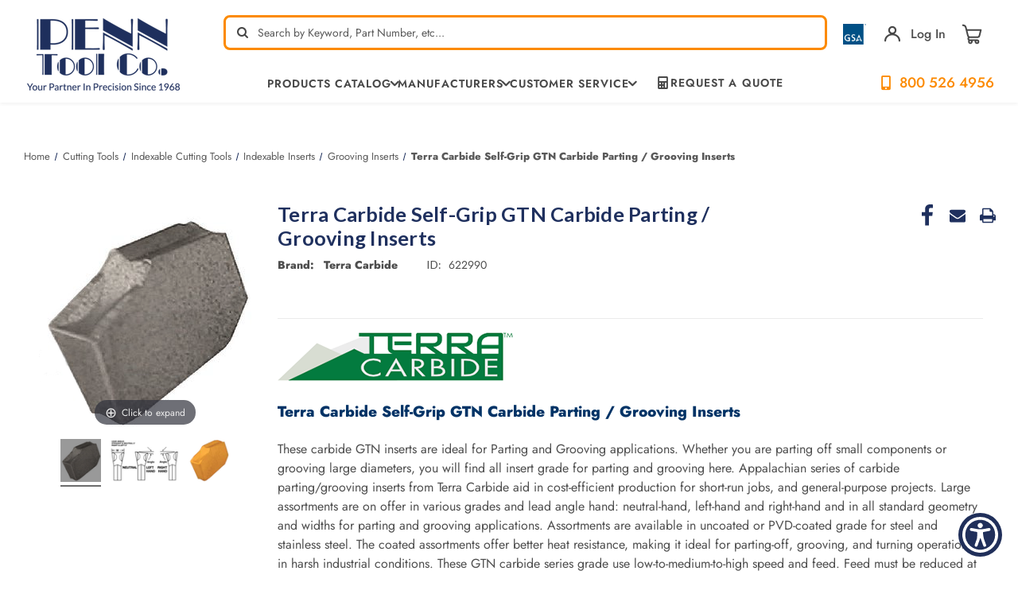

--- FILE ---
content_type: text/html; charset=UTF-8
request_url: https://www.penntoolco.com/terra-carbide-self-grip-gtn-carbide-parting-grooving-inserts/?showHidden=true
body_size: 33550
content:








<!DOCTYPE html>
<html class="no-js" lang="en">
<head>
    <title>Terra Carbide Self-Grip GTN Carbide Parting / Grooving Inserts| Penn Tool Co., Inc</title>
    <meta name="viewport" content="height=device-height,
                      width=device-width, initial-scale=1.0,
                      minimum-scale=1.0, maximum-scale=5.0">
    <link rel="dns-prefetch preconnect" href="https://cdn11.bigcommerce.com/s-4s9liwcv" crossorigin><link rel="dns-prefetch preconnect" href="https://fonts.googleapis.com/" crossorigin><link rel="dns-prefetch preconnect" href="https://fonts.gstatic.com/" crossorigin>
    <meta property="og:url" content="https://www.penntoolco.com/terra-carbide-self-grip-gtn-carbide-parting-grooving-inserts/" /><meta property="og:site_name" content="Penn Tool Co., Inc" /><meta name="keywords" content="metalworking, metalwork, machinery, metalworking machinery, metalworking machines, metalworking tools, machinery tools, machinery tool, machine tools, machine tool, industrial tools, industrial tool, power tool, power tools"><meta name="description" content="Shop Terra Carbide Self-Grip GTN Carbide Parting / Grooving Inserts by Penn Tool Co., your trusted partner for quality tools. Optimize your operations with a trusted, family-owned suppliershop today!"><link rel='canonical' href='https://www.penntoolco.com/terra-carbide-self-grip-gtn-carbide-parting-grooving-inserts/' /><meta name='platform' content='bigcommerce.stencil' /><meta property="og:type" content="product" />
<meta property="og:title" content="Terra Carbide Self-Grip GTN Carbide Parting / Grooving Inserts" />
<meta property="og:description" content="Shop Terra Carbide Self-Grip GTN Carbide Parting / Grooving Inserts by Penn Tool Co., your trusted partner for quality tools. Optimize your operations with a trusted, family-owned suppliershop today!" />
<meta property="og:image" content="https://cdn11.bigcommerce.com/s-4s9liwcv/products/622990/images/760953/22-150-254__79405.1672946602.320.320.png?c=2" />
<meta property="fb:admins" content="info@lighttoolsupply.com" />
<meta property="pinterest:richpins" content="enabled" />
    
     

    <link href="https://cdn11.bigcommerce.com/s-4s9liwcv/product_images/ptc-favicon-white-on-blue-bg-32x32.png?t&#x3D;1667447591" rel="shortcut icon">

    <script>
        document.documentElement.className = document.documentElement.className.replace('no-js', 'js');
    </script>
    <script>
        window.lazySizesConfig = window.lazySizesConfig || {};
        window.lazySizesConfig.loadMode = 1;
    </script>
    <style>
        .heroCarousel{
            opacity: 0;
        }
        .heroCarousel.slick-initialized {
            opacity: 1;
        }
    </style>


    <script>
    function browserSupportsAllFeatures() {
        return window.Promise
            && window.fetch
            && window.URL
            && window.URLSearchParams
            && window.WeakMap
            // object-fit support
            && ('objectFit' in document.documentElement.style);
    }

    function loadScript(src) {
        var js = document.createElement('script');
        js.src = src;
        js.onerror = function () {
            console.error('Failed to load polyfill script ' + src);
        };
        document.head.appendChild(js);
    }

    if (!browserSupportsAllFeatures()) {
        loadScript('https://cdn11.bigcommerce.com/s-4s9liwcv/stencil/a2f97dc0-c231-013e-d7d5-0eb071317f27/e/ff21c7e0-cecb-013e-f8fc-3e73ab65dab6/dist/theme-bundle.polyfills.js');
    }
</script>

    <script>window.consentManagerTranslations = `{"locale":"en","locales":{"consent_manager.data_collection_warning":"en","consent_manager.accept_all_cookies":"en","consent_manager.gdpr_settings":"en","consent_manager.data_collection_preferences":"en","consent_manager.manage_data_collection_preferences":"en","consent_manager.use_data_by_cookies":"en","consent_manager.data_categories_table":"en","consent_manager.allow":"en","consent_manager.accept":"en","consent_manager.deny":"en","consent_manager.dismiss":"en","consent_manager.reject_all":"en","consent_manager.category":"en","consent_manager.purpose":"en","consent_manager.functional_category":"en","consent_manager.functional_purpose":"en","consent_manager.analytics_category":"en","consent_manager.analytics_purpose":"en","consent_manager.targeting_category":"en","consent_manager.advertising_category":"en","consent_manager.advertising_purpose":"en","consent_manager.essential_category":"en","consent_manager.esential_purpose":"en","consent_manager.yes":"en","consent_manager.no":"en","consent_manager.not_available":"en","consent_manager.cancel":"en","consent_manager.save":"en","consent_manager.back_to_preferences":"en","consent_manager.close_without_changes":"en","consent_manager.unsaved_changes":"en","consent_manager.by_using":"en","consent_manager.agree_on_data_collection":"en","consent_manager.change_preferences":"en","consent_manager.cancel_dialog_title":"en","consent_manager.privacy_policy":"en","consent_manager.allow_category_tracking":"en","consent_manager.disallow_category_tracking":"en"},"translations":{"consent_manager.data_collection_warning":"We use cookies (and other similar technologies) to collect data to improve your shopping experience.","consent_manager.accept_all_cookies":"Accept All Cookies","consent_manager.gdpr_settings":"Settings","consent_manager.data_collection_preferences":"Website Data Collection Preferences","consent_manager.manage_data_collection_preferences":"Manage Website Data Collection Preferences","consent_manager.use_data_by_cookies":" uses data collected by cookies and JavaScript libraries to improve your shopping experience.","consent_manager.data_categories_table":"The table below outlines how we use this data by category. To opt out of a category of data collection, select 'No' and save your preferences.","consent_manager.allow":"Allow","consent_manager.accept":"Accept","consent_manager.deny":"Deny","consent_manager.dismiss":"Dismiss","consent_manager.reject_all":"Reject all","consent_manager.category":"Category","consent_manager.purpose":"Purpose","consent_manager.functional_category":"Functional","consent_manager.functional_purpose":"Enables enhanced functionality, such as videos and live chat. If you do not allow these, then some or all of these functions may not work properly.","consent_manager.analytics_category":"Analytics","consent_manager.analytics_purpose":"Provide statistical information on site usage, e.g., web analytics so we can improve this website over time.","consent_manager.targeting_category":"Targeting","consent_manager.advertising_category":"Advertising","consent_manager.advertising_purpose":"Used to create profiles or personalize content to enhance your shopping experience.","consent_manager.essential_category":"Essential","consent_manager.esential_purpose":"Essential for the site and any requested services to work, but do not perform any additional or secondary function.","consent_manager.yes":"Yes","consent_manager.no":"No","consent_manager.not_available":"N/A","consent_manager.cancel":"Cancel","consent_manager.save":"Save","consent_manager.back_to_preferences":"Back to Preferences","consent_manager.close_without_changes":"You have unsaved changes to your data collection preferences. Are you sure you want to close without saving?","consent_manager.unsaved_changes":"You have unsaved changes","consent_manager.by_using":"By using our website, you're agreeing to our","consent_manager.agree_on_data_collection":"By using our website, you're agreeing to the collection of data as described in our ","consent_manager.change_preferences":"You can change your preferences at any time","consent_manager.cancel_dialog_title":"Are you sure you want to cancel?","consent_manager.privacy_policy":"Privacy Policy","consent_manager.allow_category_tracking":"Allow [CATEGORY_NAME] tracking","consent_manager.disallow_category_tracking":"Disallow [CATEGORY_NAME] tracking"}}`;</script>

    <script async src="https://cdn11.bigcommerce.com/s-4s9liwcv/stencil/a2f97dc0-c231-013e-d7d5-0eb071317f27/e/ff21c7e0-cecb-013e-f8fc-3e73ab65dab6/dist/theme-bundle.head_async.js"></script>

    <link rel="preconnect" href="https://ajax.googleapis.com"/>
    <link rel="preconnect" href="https://use.typekit.net" crossorigin/>
    <link rel="stylesheet" href="https://cdnjs.cloudflare.com/ajax/libs/font-awesome/6.1.1/css/all.min.css" integrity="sha512-KfkfwYDsLkIlwQp6LFnl8zNdLGxu9YAA1QvwINks4PhcElQSvqcyVLLD9aMhXd13uQjoXtEKNosOWaZqXgel0g==" crossorigin="anonymous" referrerpolicy="no-referrer" />

    <script type="text/javascript">
        WebFontConfig = {
            google: {
                families: ["Lato:300,400,500,600,700:latin&display=swap"]
            },
            typekit: {
                id: 'ucc2kpu'
            },
            classes: false,
            display:"swap"
        };
        (function(d) {
            var wf = d.createElement('script'), s = d.scripts[0];
            wf.src = 'https://ajax.googleapis.com/ajax/libs/webfont/1.6.26/webfont.js';
            wf.async = true;
            s.parentNode.insertBefore(wf, s);
        })(document);
    </script>



    <link data-stencil-stylesheet href="https://cdn11.bigcommerce.com/s-4s9liwcv/stencil/a2f97dc0-c231-013e-d7d5-0eb071317f27/e/ff21c7e0-cecb-013e-f8fc-3e73ab65dab6/css/theme-cf6f87f0-c700-013e-2c84-4a4d43b99538.css" rel="stylesheet">
    <link data-stencil-stylesheet href="https://cdn11.bigcommerce.com/s-4s9liwcv/stencil/a2f97dc0-c231-013e-d7d5-0eb071317f27/e/ff21c7e0-cecb-013e-f8fc-3e73ab65dab6/custom/css/custom.css" rel="stylesheet">

    <!-- Start Tracking Code for analytics_facebook -->

<script>
!function(f,b,e,v,n,t,s){if(f.fbq)return;n=f.fbq=function(){n.callMethod?n.callMethod.apply(n,arguments):n.queue.push(arguments)};if(!f._fbq)f._fbq=n;n.push=n;n.loaded=!0;n.version='2.0';n.queue=[];t=b.createElement(e);t.async=!0;t.src=v;s=b.getElementsByTagName(e)[0];s.parentNode.insertBefore(t,s)}(window,document,'script','https://connect.facebook.net/en_US/fbevents.js');

fbq('set', 'autoConfig', 'false', '1192080687573768');
fbq('dataProcessingOptions', ['LDU'], 0, 0);
fbq('init', '1192080687573768', {"external_id":"a7d4b606-9256-4dcb-9882-312500af2db7"});
fbq('set', 'agent', 'bigcommerce', '1192080687573768');

function trackEvents() {
    var pathName = window.location.pathname;

    fbq('track', 'PageView', {}, "");

    // Search events start -- only fire if the shopper lands on the /search.php page
    if (pathName.indexOf('/search.php') === 0 && getUrlParameter('search_query')) {
        fbq('track', 'Search', {
            content_type: 'product_group',
            content_ids: [],
            search_string: getUrlParameter('search_query')
        });
    }
    // Search events end

    // Wishlist events start -- only fire if the shopper attempts to add an item to their wishlist
    if (pathName.indexOf('/wishlist.php') === 0 && getUrlParameter('added_product_id')) {
        fbq('track', 'AddToWishlist', {
            content_type: 'product_group',
            content_ids: []
        });
    }
    // Wishlist events end

    // Lead events start -- only fire if the shopper subscribes to newsletter
    if (pathName.indexOf('/subscribe.php') === 0 && getUrlParameter('result') === 'success') {
        fbq('track', 'Lead', {});
    }
    // Lead events end

    // Registration events start -- only fire if the shopper registers an account
    if (pathName.indexOf('/login.php') === 0 && getUrlParameter('action') === 'account_created') {
        fbq('track', 'CompleteRegistration', {}, "");
    }
    // Registration events end

    

    function getUrlParameter(name) {
        var cleanName = name.replace(/[\[]/, '\[').replace(/[\]]/, '\]');
        var regex = new RegExp('[\?&]' + cleanName + '=([^&#]*)');
        var results = regex.exec(window.location.search);
        return results === null ? '' : decodeURIComponent(results[1].replace(/\+/g, ' '));
    }
}

if (window.addEventListener) {
    window.addEventListener("load", trackEvents, false)
}
</script>
<noscript><img height="1" width="1" style="display:none" alt="null" src="https://www.facebook.com/tr?id=1192080687573768&ev=PageView&noscript=1&a=plbigcommerce1.2&eid="/></noscript>

<!-- End Tracking Code for analytics_facebook -->

<!-- Start Tracking Code for analytics_googleanalytics4 -->

<script data-cfasync="false" src="https://cdn11.bigcommerce.com/shared/js/google_analytics4_bodl_subscribers-358423becf5d870b8b603a81de597c10f6bc7699.js" integrity="sha256-gtOfJ3Avc1pEE/hx6SKj/96cca7JvfqllWA9FTQJyfI=" crossorigin="anonymous"></script>
<script data-cfasync="false">
  (function () {
    window.dataLayer = window.dataLayer || [];

    function gtag(){
        dataLayer.push(arguments);
    }

    function initGA4(event) {
         function setupGtag() {
            function configureGtag() {
                gtag('js', new Date());
                gtag('set', 'developer_id.dMjk3Nj', true);
                gtag('config', 'G-K5W16Q1QHN');
            }

            var script = document.createElement('script');

            script.src = 'https://www.googletagmanager.com/gtag/js?id=G-K5W16Q1QHN';
            script.async = true;
            script.onload = configureGtag;

            document.head.appendChild(script);
        }

        setupGtag();

        if (typeof subscribeOnBodlEvents === 'function') {
            subscribeOnBodlEvents('G-K5W16Q1QHN', false);
        }

        window.removeEventListener(event.type, initGA4);
    }

    

    var eventName = document.readyState === 'complete' ? 'consentScriptsLoaded' : 'DOMContentLoaded';
    window.addEventListener(eventName, initGA4, false);
  })()
</script>

<!-- End Tracking Code for analytics_googleanalytics4 -->

<!-- Start Tracking Code for analytics_siteverification -->

<meta name="msvalidate.01" content="A683C2A5DC711FF6D48B2E6BA612101A" />
<meta name="msvalidate.01" content="8154FB060D53B141AB65C15EFE5B87BB" /> 

<!-- Start Google Tag Manager -->
<script>(function(w,d,s,l,i){w[l]=w[l]||[];w[l].push({'gtm.start':
new Date().getTime(),event:'gtm.js'});var f=d.getElementsByTagName(s)[0],
j=d.createElement(s),dl=l!='dataLayer'?'&l='+l:'';j.async=true;j.src=
'//www.googletagmanager.com/gtm.js?id='+i+dl;f.parentNode.insertBefore(j,f);
})(window,document,'script','dataLayer','GTM-MXRRPG');</script>
<!-- End Google Tag Manager -->

<!-- Global site tag (gtag.js) - Google Ads: 955488500 -->
<script async src="https://www.googletagmanager.com/gtag/js?id=AW-955488500"></script>
<script>
  window.dataLayer = window.dataLayer || [];
  function gtag(){dataLayer.push(arguments);}
  gtag('js', new Date());
  gtag('config', 'AW-955488500');
</script>


<script>(function(w,d,t,r,u){var f,n,i;w[u]=w[u]||[],f=function(){var o={ti:"5563512"};o.q=w[u],w[u]=new UET(o),w[u].push("pageLoad")},n=d.createElement(t),n.src=r,n.async=1,n.onload=n.onreadystatechange=function(){var s=this.readyState;s&&s!=="loaded"&&s!=="complete"||(f(),n.onload=n.onreadystatechange=null)},i=d.getElementsByTagName(t)[0],i.parentNode.insertBefore(n,i)})(window,document,"script","//bat.bing.com/bat.js","uetq");</script>

<!-- End Tracking Code for analytics_siteverification -->


<script type="text/javascript" src="https://checkout-sdk.bigcommerce.com/v1/loader.js" defer ></script>
<script src="https://www.google.com/recaptcha/api.js" async defer></script>
<script type="text/javascript">
var BCData = {"product_attributes":{"sku":null,"upc":null,"mpn":null,"gtin":null,"weight":null,"base":true,"image":null,"price":{"price_range":[],"retail_price_range":[]},"stock":null,"instock":true,"stock_message":null,"purchasable":false,"purchasing_message":"","call_for_price_message":""}};
</script>
<script async src="https://www.googletagmanager.com/gtag/js?id=AW-955488500"></script>
<script>
  window.dataLayer = window.dataLayer || [];
  function gtag(){dataLayer.push(arguments);}
  gtag('js', new Date());
  gtag('config', 'AW-955488500');
</script>
<script>
  gtag('config', 'AW-955488500/Gw5MCKnXyvwBEPSxzscD', {
    'phone_conversion_number': '800-526-4956'
  });
</script>
    <script type="application/ld+json">
            {
              "@context": "http://schema.org",
              "@type": "LocalBusiness",
              "name": "Penn Tool Co.",
              "telephone": "800-526-4956",
              "image":"https://cdn11.bigcommerce.com/s-4s9liwcv/images/stencil/original/rsz_logo_1400526318_77047_1401302295_30101_1416945723__10340.original.png",
               "description": "Offering a huge selection of industrial tool sales online. Find over 100,000 metalworking products, precision measuring tools, power tools & accessories.",
              "address":
                    {
                        "@type": "PostalAddress",
                        "addressLocality": "1776 Springfield Avenue Maplewood, NJ 07040",
                        "addressRegion": "USA"
                    },
                    "email":"info@penntoolco.com",
              "aggregateRating": {
                "@type": "AggregateRating",
                "ratingValue": "4.8",
                "reviewCount": "908"
              },
              "openingHours": [
                "24 Hours"
              ],
              "brand":{
              "@type":"Brand",
              "name":"Penn Tool Co."
              },
             "priceRange": "$$",
              "url": "https://www.penntoolco.com/"
            }
            </script>

    <script type="application/ld+json">
                {
                  "@context": "http://schema.org/",
                  "@type": "Person",
                  "name": "Penn Tool Co.",
                  "sponsor":
                    {
                    "@type": "Person",
                    "name": "Penn Tool Co.",
                   "sameAs":[ "https://www.facebook.com/PennTool",
                   "https://twitter.com/penntoolco",
                   "https://www.linkedin.com/company/penn-tool-co.-inc",
                   "https://www.pinterest.com/penntoolco/",
                   "https://www.instagram.com/penntoolco/",
                   "https://www.youtube.com/user/ThePennToolCo"
                    ]
                    }
                }
                </script>
    <script type="application/ld+json">
                {
                  "@context": "http://schema.org",
                  "@type": "Organization ",
                  "name": "Penn Tool Co.",
                  "image":"https://cdn11.bigcommerce.com/s-4s9liwcv/images/stencil/original/rsz_logo_1400526318_77047_1401302295_30101_1416945723__10340.original.png",
                  "url": "https://www.penntoolco.com/",
                "address":
                        {
                            "@type": "PostalAddress",
                            "addressLocality": "1776 Springfield Avenue Maplewood, NJ 07040",
                            "addressRegion": "USA"
                        },
                        "email":"info@penntoolco.com",
                  "contactPoint" : [
                    { "@type" : "ContactPoint",
                    "url":"https://www.penntoolco.com/",
                      "contactType" : "Security service",
                      "areaServed" : "USA"
                    }
                    ]
                }
                </script>
    <script type="application/ld+json">
                {
                  "@context": "https://schema.org/",
                  "@type": "WebSite",
                  "name": "Penn Tool Co.",
                  "url": "https://www.penntoolco.com/",
                  "potentialAction": {
                    "@type": "SearchAction",
                    "target": "https://www.penntoolco.com/?s={search_term_string}",
                    "query-input": "required name=search_term_string"
                  }
                }
                </script>
    <!--END META-->
 <script><link rel="alternate" href="https://www.penntoolco.com/" hreflang="en-us" /></script><script type="text/javascript">
!function(){var geq=window.geq=window.geq||[];if(geq.initialize) return;if (geq.invoked){if (window.console && console.error) {console.error("GE snippet included twice.");}return;}geq.invoked = true;geq.methods = ["page", "suppress", "trackOrder", "identify", "addToCart", "callBack", "event"];geq.factory = function(method){return function(){var args = Array.prototype.slice.call(arguments);args.unshift(method);geq.push(args);return geq;};};for (var i = 0; i < geq.methods.length; i++) {var key = geq.methods[i];geq[key] = geq.factory(key);} geq.load = function(key){var script = document.createElement("script");script.type = "text/javascript";script.async = true; if (location.href.includes("vge=true")) {script.src = "https://s3-us-west-2.amazonaws.com/jsstore/a/" + key + "/ge.js?v=" + Math.random();} else {script.src = "https://s3-us-west-2.amazonaws.com/jsstore/a/" + key + "/ge.js";} var first = document.getElementsByTagName("script")[0];first.parentNode.insertBefore(script, first);};geq.SNIPPET_VERSION = "1.6.1";
geq.load("7Q0HO5OR");}();
</script>

 <script data-cfasync="false" src="https://microapps.bigcommerce.com/bodl-events/1.9.4/index.js" integrity="sha256-Y0tDj1qsyiKBRibKllwV0ZJ1aFlGYaHHGl/oUFoXJ7Y=" nonce="" crossorigin="anonymous"></script>
 <script data-cfasync="false" nonce="">

 (function() {
    function decodeBase64(base64) {
       const text = atob(base64);
       const length = text.length;
       const bytes = new Uint8Array(length);
       for (let i = 0; i < length; i++) {
          bytes[i] = text.charCodeAt(i);
       }
       const decoder = new TextDecoder();
       return decoder.decode(bytes);
    }
    window.bodl = JSON.parse(decodeBase64("[base64]"));
 })()

 </script>

<script nonce="">
(function () {
    var xmlHttp = new XMLHttpRequest();

    xmlHttp.open('POST', 'https://bes.gcp.data.bigcommerce.com/nobot');
    xmlHttp.setRequestHeader('Content-Type', 'application/json');
    xmlHttp.send('{"store_id":"647978","timezone_offset":"-4.0","timestamp":"2026-01-18T01:24:42.76995400Z","visit_id":"47864341-60b5-488e-b3c3-cd83cce2fe12","channel_id":1}');
})();
</script>






        <!-- partial pulled in to the base layout -->
        <link href="https://cdn11.bigcommerce.com/s-4s9liwcv/stencil/a2f97dc0-c231-013e-d7d5-0eb071317f27/e/ff21c7e0-cecb-013e-f8fc-3e73ab65dab6/vendor/magiczoomplus/magiczoomplus.stencil.css"  type="text/css" media="screen"/>
        <script src="https://cdn11.bigcommerce.com/s-4s9liwcv/stencil/a2f97dc0-c231-013e-d7d5-0eb071317f27/e/ff21c7e0-cecb-013e-f8fc-3e73ab65dab6/vendor/magiczoomplus/magiczoomplus.stencil.js"></script>


    <script type="text/javascript">
        var theme_settings = {
            show_fast_cart: false,
            linksPerCol: 8,
        };
    </script>


    <link rel="preload" href="https://cdn11.bigcommerce.com/s-4s9liwcv/stencil/a2f97dc0-c231-013e-d7d5-0eb071317f27/e/ff21c7e0-cecb-013e-f8fc-3e73ab65dab6/dist/theme-bundle.main.js" as="script">
    
    
    	
    <script type="text/javascript" src="https://snapui.searchspring.io/m1cbkw/bundle.js" id="searchspring-context" defer>
    	
    </script>    
    
    <meta name="google-site-verification" content="1FMTMlSoDZxYd2iDUrYxxRNxOBIxchjo5RASYCxi6pg" />
    
    <!-- Begin WebTrax -->
<script type="text/javascript"> var wto = wto || []; wto.push(['setWTID', 'wt-6226f1a4-42a3-4144-89c7-b18c1fee5d1d']); wto.push(['webTraxs']);(function() { var wt = document.createElement('script'); wt.src = document.location.protocol + '//www.webtraxs.com/wt.php'; wt.type = 'text/javascript'; wt.async = true; var s = document.getElementsByTagName('script')[0]; s.parentNode.insertBefore(wt, s); })();</script><noscript><img src="https://www.webtraxs.com/webtraxs.php?id=wt-6226f1a4-42a3-4144-89c7-b18c1fee5d1d&st=img" alt="Pixel" /></noscript>
<!-- End WebTrax -->

<script>
!function (w, d, t) {
  w.TiktokAnalyticsObject=t;var ttq=w[t]=w[t]||[];ttq.methods=["page","track","identify","instances","debug","on","off","once","ready","alias","group","enableCookie","disableCookie"],ttq.setAndDefer=function(t,e){t[e]=function(){t.push([e].concat(Array.prototype.slice.call(arguments,0)))}};for(var i=0;i<ttq.methods.length;i++)ttq.setAndDefer(ttq,ttq.methods[i]);ttq.instance=function(t){for(var e=ttq._i[t]||[],n=0;n<ttq.methods.length;n++)ttq.setAndDefer(e,ttq.methods[n]);return e},ttq.load=function(e,n){var i="https://analytics.tiktok.com/i18n/pixel/events.js";ttq._i=ttq._i||{},ttq._i[e]=[],ttq._i[e]._u=i,ttq._t=ttq._t||{},ttq._t[e]=+new Date,ttq._o=ttq._o||{},ttq._o[e]=n||{};var o=document.createElement("script");o.type="text/javascript",o.async=!0,o.src=i+"?sdkid="+e+"&lib="+t;var a=document.getElementsByTagName("script")[0];a.parentNode.insertBefore(o,a)};

  ttq.load('CH4N583C77U8J3S3FQQG');
  ttq.page();
}(window, document, 'ttq');
</script>
    
</head>

<body class="page--product">
<svg data-src="https://cdn11.bigcommerce.com/s-4s9liwcv/stencil/a2f97dc0-c231-013e-d7d5-0eb071317f27/e/ff21c7e0-cecb-013e-f8fc-3e73ab65dab6/img/icon-sprite.svg" class="icons-svg-sprite"></svg>

<header class="header" role="banner">
    <a href="#" class="mobileMenu-toggle" data-mobile-menu-toggle="menu">
        <span class="mobileMenu-toggleIcon"></span>
    </a>

    <div class="header-logo--wrap container">
        <div class="header-logo">

            <div class="logo-and-toggle">
                <div class="desktopMenu-toggle">
                    <a href="javascript:void(0);" class="mobileMenu-toggle">
                        <span class="mobileMenu-toggleIcon"></span>
                    </a>
                </div>


                <div class="logo-wrap">
                    <a href="https://www.penntoolco.com/" class="header-logo__link" data-header-logo-link>
            <div class="header-logo-image-container">
                <img class="header-logo-image"
                     src="https://cdn11.bigcommerce.com/s-4s9liwcv/images/stencil/200x101/artboard_13x_1660139912__13899.original.png"
                     srcset="https://cdn11.bigcommerce.com/s-4s9liwcv/images/stencil/200x101/artboard_13x_1660139912__13899.original.png 1x, https://cdn11.bigcommerce.com/s-4s9liwcv/images/stencil/400x202/artboard_13x_1660139912__13899.original.png 2x"
                     alt="Penn Tool Co., Inc"
                     title="Penn Tool Co., Inc"
                     width="200"
                     height="101"
                >
            </div>
</a>
                </div>

            </div>

            <div class="header-search-rightbar">
                <div class="quickSearchWrap" id="quickSearch" tabindex="-1" data-prevent-quick-search-close>
                    <div>
    <!-- snippet location forms_search -->
    <form class="form" action="/shop/" method="get">
        <fieldset class="form-fieldset">
            <div class="form-field">
                <label class="is-srOnly" for="search_query">Search</label>
                <input class="form-input" name="search_query" id="search_query" data-error-message="Search field cannot be empty." placeholder="Search by Keyword, Part Number, etc…" autocomplete="off">
                <button type="submit" class="form-button" aria-label="quick-search-submit">
                    <span class="icon-search"></span>
                </button>
                <div class="loadingOverlay"></div>
            </div>
        </fieldset>
    </form>    
    <p role="status"
       aria-live="polite"
       class="aria-description--hidden"
       data-search-aria-message-predefined-text="product results for"
    ></p>
</div>
                </div>
    
                <div class="navUser-wrap">
                    <nav class="navUser" aria-label="user navigation">
    <ul class="navUser-section navUser-section--alt">
        <!-- <li class="navUser-item no-slim">
            <a class="flex tooltip phone" href="tel:1-800-526-4956">
                    <img class="icon" width="48px" src="https://cdn11.bigcommerce.com/s-4s9liwcv/stencil/a2f97dc0-c231-013e-d7d5-0eb071317f27/e/ff21c7e0-cecb-013e-f8fc-3e73ab65dab6/img/cell-phone-icon.png" alt="cell-phone-icon">
                <span class="text--ascent"><strong>800-526-4956</strong></span>
                <span class="tooltiptext tooltip-bottom">Tel:800-526-4956</span>
            </a>
        </li> -->
        <li class="navUser-item mobile-search-icon">
            <span class="icon-search"></span>
        </li>
        <li class="navUser-item mobile-search-close-icon">
            <span class="icon-close-search">+</span>
        </li>
        <li class="navUser-item no-slim tooltip">
            <a href="/gsa-general-services-administration/">
                <img class="gsa-img" src="https://cdn11.bigcommerce.com/s-4s9liwcv/stencil/a2f97dc0-c231-013e-d7d5-0eb071317f27/e/ff21c7e0-cecb-013e-f8fc-3e73ab65dab6/img/gsa_3.png" alt="gsa contract holder" width="54px">
            </a>
            <span class="tooltiptext tooltip-bottom">GSA Contract Holder: GS-06F-0042S</span>
        </li>
        <li class="navUser-item navUser-item--account tooltip">
            <!--  -->
                <a class="navUser-action navUser-action--login navUser-action--login-action" data-dropdown="login-dropdown" aria-label="Sign in" href="##">
                    <span class="icon-account"></span>
                </a>
                <div class="dropdown-menu login-dropdown-menu" id="login-dropdown" aria-autoclose="false" aria-expanded="false"
    data-dropdown-content data-options="align:left" aria-hidden="true">
    <div id="loginDropdownWindow" class="login-dropdown-window">
        <h3 class="login-dropdown__heading">Sign In</h3>
        <form class="form" id="loginDropdownWindowForm" action="/login.php?action&#x3D;check_login" method="post">
            <div class="form-field">
                <input class="form-input" name="login_email" id="login_email" type="email"
                    placeholder="Email">
            </div>
            <div class="form-field">
                <input class="form-input" id="login_pass" type="password" name="login_pass"
                    placeholder="Password">
                <a class="forgot-password" href="/login.php?action&#x3D;reset_password">Forgot your password?</a>
            </div>
            <div class="form-actions form-actions--SignIn">
                <input type="submit" class="button button--primary login-dropdown__submit"
                    value="Login">
                <p class="form-actions--SignIn-divider">-or-</p>
                <a class="button button--secondary"
                    href="/login.php?action=create_account">Create an Account
                </a>
            </div>
        </form>
        <div class="loadingOverlay" style="display: none;"></div>
    </div>
</div>
                <a class="navUser-action"
                href="/login.php"
                aria-label="Sign in"
                >
                Log In
                </a>
            <!--          -->
        </li>
        <li class="navUser-item navUser-item--cart">
            <a class="navUser-info flex" data-cart-preview data-dropdown="cart-preview-dropdown" data-options="align:right" href="/cart.php" aria-label="Cart with 0 items">
                <span class="cart-wrap">
                    <!-- <span class="icon-local_grocery_store cart">

                    </span> -->
                    <svg width="26" height="26" viewBox="0 0 26 26" fill="none" xmlns="http://www.w3.org/2000/svg"><g clip-path="url(#clip0)" fill="none"><path d="M11.117 24.297c1.04 0 1.883-.843 1.883-1.883s-.843-1.883-1.883-1.883-1.883.843-1.883 1.883.843 1.883 1.883 1.883ZM19.401 24.297c1.04 0 1.883-.843 1.883-1.883s-.843-1.883-1.883-1.883-1.883.843-1.883 1.883.843 1.883 1.883 1.883ZM19.402 20.531h-9.038c-1.04 0-1.883-.843-1.883-1.883s.843-1.883 1.883-1.883h9.038M24.297 7.728H6.222s1.095 4.379 1.76 7.041c.294 1.173 1.348 1.996 2.558 1.996 2.555 0 6.886 0 9.44 0 1.209 0 2.264-.823 2.557-1.996.666-2.662 1.76-7.041 1.76-7.041ZM6.222 7.728S5.83 6.161 5.446 4.626C5.017 2.908 3.474 1.703 1.703 1.703" stroke="#474747" stroke-width="2" stroke-miterlimit="10" stroke-linecap="round" stroke-linejoin="round"/></g><defs><clipPath id="clip0"><rect width="26" height="26" fill="#fff"/></clipPath></defs></svg>
                    <span class=" cart-quantity"></span>
                </span>
            </a>
            <div class="dropdown-menu override-styles" id="cart-preview-dropdown" data-dropdown-content aria-hidden="true"></div>
        </li>

                <!-- <li class="navUser-item navUser-item--mobile-search">
            <i class="icon" aria-hidden="true">
                <svg>
                    <use xlink:href="#icon-search" />
                </svg>
            </i>
        </li> -->
    </ul>
</nav>

<script>
    fetch('/api/storefront/cart', { credentials: 'same-origin' })
    .then(response => response.json())
    .then(data => {
        //console.log("Data:", data[0].baseAmount);
        let divElement = document.querySelector(".custom-cart-baseAmount");
        let spanElement = document.createElement("span");
        spanElement.className = "custom-cart-subtotal";
        spanElement.innerHTML = "$"+data[0].baseAmount;
        divElement.appendChild(spanElement);
    }).catch(error => console.error("Error fetching cart:", error));
</script>                </div>

                <div class="navPages-container container" id="menu" data-menu>
                    <span class="mobile-closeNav">
    <i class="icon" aria-hidden="true">
        <svg><use xlink:href="#icon-close-large" /></svg>
    </i>
    close
</span>
<nav class="navPages" aria-label="navigation pages">
    <ul class="navPages-list navPages-list--user top">
            <li class="navPages-item">
                <i class="icon" aria-hidden="true">
                    <svg><use xlink:href="#icon-user" /></svg>
                </i>
                <a class="navPages-action" href="/login.php">Sign in</a>
                    or
                    <a class="navPages-action"
                       href="/login.php?action&#x3D;create_account"
                       aria-label="Register"
                    >
                        Register
                    </a>
            </li>
    </ul>
    <ul class="navPages-list navPages-mega navPages-mainNav navPages-mainNav-left">
        <li class="navPages-item shop">
            
<a class="navPages-action has-subMenu"
   href="/categories"
   data-collapsible="navPages-shop"
>

    <!-- <i class="icon navPages-action-icon" aria-hidden="true">
        <svg><use xlink:href="#icon-store" /></svg>
    </i> -->



    <!-- <span>Shop<span class="hide-if-long"> / Products</span></span> -->
    <span>Products Catalog</span>
    <span class="icon navPages-action-moreIcon menu-arrow" aria-hidden="true">
        <span class="icon-arrow-down"></span>
    </span>
</a>
<div class="column-menu navPage-subMenu" id="navPages-shop" aria-hidden="true" tabindex="-1">
    <ul class="navPage-subMenu-list">

            <li class="navPage-subMenu-item">
                <i class="icon navPages-action-moreIcon" aria-hidden="true"><svg><use xlink:href="#icon-chevron-right" /></svg></i>
                
                <a class="navPage-subMenu-action navPages-action"
                   href="/brands">
                    Brands
                </a>

            </li>


            <li class="navPage-subMenu-item">
                <i class="icon navPages-action-moreIcon" aria-hidden="true"><svg><use xlink:href="#icon-chevron-right" /></svg></i>
                
                <a class="navPage-subMenu-action navPages-action"
                   href="https://www.penntoolco.com/abrasive-products/">
                    Abrasive Products
                </a>

            </li>


            <li class="navPage-subMenu-item">
                <i class="icon navPages-action-moreIcon" aria-hidden="true"><svg><use xlink:href="#icon-chevron-right" /></svg></i>
                
                <a class="navPage-subMenu-action navPages-action"
                   href="https://www.penntoolco.com/air-electric-tools/">
                    Air &amp; Electric Tools
                </a>

            </li>


            <li class="navPage-subMenu-item">
                <i class="icon navPages-action-moreIcon" aria-hidden="true"><svg><use xlink:href="#icon-chevron-right" /></svg></i>
                
                <a class="navPage-subMenu-action navPages-action"
                   href="https://www.penntoolco.com/blow-guns-hose-tube-fittings-valves/">
                    Blow Guns, Hose, Tube, Fittings &amp; Valves
                </a>

            </li>


            <li class="navPage-subMenu-item">
                <i class="icon navPages-action-moreIcon" aria-hidden="true"><svg><use xlink:href="#icon-chevron-right" /></svg></i>
                
                <a class="navPage-subMenu-action navPages-action"
                   href="https://www.penntoolco.com/clamping-workholding-positioning/">
                    Clamping, Workholding &amp; Positioning
                </a>

            </li>


            <li class="navPage-subMenu-item">
                <i class="icon navPages-action-moreIcon" aria-hidden="true"><svg><use xlink:href="#icon-chevron-right" /></svg></i>
                
                <a class="navPage-subMenu-action navPages-action activePage"
                   href="https://www.penntoolco.com/cutting-tools/">
                    Cutting Tools
                </a>

            </li>


            <li class="navPage-subMenu-item">
                <i class="icon navPages-action-moreIcon" aria-hidden="true"><svg><use xlink:href="#icon-chevron-right" /></svg></i>
                
                <a class="navPage-subMenu-action navPages-action"
                   href="https://www.penntoolco.com/flatstock-fasteners/">
                    Flatstock &amp; Fasteners
                </a>

            </li>


            <li class="navPage-subMenu-item">
                <i class="icon navPages-action-moreIcon" aria-hidden="true"><svg><use xlink:href="#icon-chevron-right" /></svg></i>
                
                <a class="navPage-subMenu-action navPages-action"
                   href="https://www.penntoolco.com/fleet-maintenance/">
                    Fleet Maintenance
                </a>

            </li>


            <li class="navPage-subMenu-item">
                <i class="icon navPages-action-moreIcon" aria-hidden="true"><svg><use xlink:href="#icon-chevron-right" /></svg></i>
                
                <a class="navPage-subMenu-action navPages-action"
                   href="https://www.penntoolco.com/hand-tools/">
                    Hand Tools
                </a>

            </li>


            <li class="navPage-subMenu-item">
                <i class="icon navPages-action-moreIcon" aria-hidden="true"><svg><use xlink:href="#icon-chevron-right" /></svg></i>
                
                <a class="navPage-subMenu-action navPages-action"
                   href="https://www.penntoolco.com/hobbyist-gifts/">
                    Hobbyist &amp; Gifts
                </a>

            </li>


            <li class="navPage-subMenu-item">
                <i class="icon navPages-action-moreIcon" aria-hidden="true"><svg><use xlink:href="#icon-chevron-right" /></svg></i>
                
                <a class="navPage-subMenu-action navPages-action"
                   href="https://www.penntoolco.com/hvac/">
                    HVAC
                </a>

            </li>


            <li class="navPage-subMenu-item">
                <i class="icon navPages-action-moreIcon" aria-hidden="true"><svg><use xlink:href="#icon-chevron-right" /></svg></i>
                
                <a class="navPage-subMenu-action navPages-action"
                   href="https://www.penntoolco.com/industrial-software/">
                    Industrial Software
                </a>

            </li>


            <li class="navPage-subMenu-item">
                <i class="icon navPages-action-moreIcon" aria-hidden="true"><svg><use xlink:href="#icon-chevron-right" /></svg></i>
                
                <a class="navPage-subMenu-action navPages-action"
                   href="https://www.penntoolco.com/inspecting-detecting-testing-instruments/">
                    Inspecting, Detecting &amp; Testing Instruments
                </a>

            </li>


            <li class="navPage-subMenu-item">
                <i class="icon navPages-action-moreIcon" aria-hidden="true"><svg><use xlink:href="#icon-chevron-right" /></svg></i>
                
                <a class="navPage-subMenu-action navPages-action"
                   href="https://www.penntoolco.com/janitorial-facility-maintenance/">
                    Janitorial &amp; Facility Maintenance
                </a>

            </li>


            <li class="navPage-subMenu-item">
                <i class="icon navPages-action-moreIcon" aria-hidden="true"><svg><use xlink:href="#icon-chevron-right" /></svg></i>
                
                <a class="navPage-subMenu-action navPages-action"
                   href="https://www.penntoolco.com/lighting-electrical-supplies/">
                    Lighting &amp; Electrical Supplies
                </a>

            </li>


            <li class="navPage-subMenu-item">
                <i class="icon navPages-action-moreIcon" aria-hidden="true"><svg><use xlink:href="#icon-chevron-right" /></svg></i>
                
                <a class="navPage-subMenu-action navPages-action"
                   href="https://www.penntoolco.com/lubricants-coolants-fluids/">
                    Lubricants, Coolants &amp; Fluids
                </a>

            </li>


            <li class="navPage-subMenu-item">
                <i class="icon navPages-action-moreIcon" aria-hidden="true"><svg><use xlink:href="#icon-chevron-right" /></svg></i>
                
                <a class="navPage-subMenu-action navPages-action"
                   href="https://www.penntoolco.com/machine-tools/">
                    Machine Tools
                </a>

            </li>


            <li class="navPage-subMenu-item">
                <i class="icon navPages-action-moreIcon" aria-hidden="true"><svg><use xlink:href="#icon-chevron-right" /></svg></i>
                
                <a class="navPage-subMenu-action navPages-action"
                   href="https://www.penntoolco.com/marking-labeling/">
                    Marking &amp; Labeling
                </a>

            </li>


            <li class="navPage-subMenu-item">
                <i class="icon navPages-action-moreIcon" aria-hidden="true"><svg><use xlink:href="#icon-chevron-right" /></svg></i>
                
                <a class="navPage-subMenu-action navPages-action"
                   href="https://www.penntoolco.com/material-handling-storage/">
                    Material Handling &amp; Storage
                </a>

            </li>


            <li class="navPage-subMenu-item">
                <i class="icon navPages-action-moreIcon" aria-hidden="true"><svg><use xlink:href="#icon-chevron-right" /></svg></i>
                
                <a class="navPage-subMenu-action navPages-action"
                   href="https://www.penntoolco.com/miscellaneous/">
                    Miscellaneous
                </a>

            </li>


            <li class="navPage-subMenu-item">
                <i class="icon navPages-action-moreIcon" aria-hidden="true"><svg><use xlink:href="#icon-chevron-right" /></svg></i>
                
                <a class="navPage-subMenu-action navPages-action"
                   href="https://www.penntoolco.com/motion-control-fluid-power/">
                    Motion Control &amp; Fluid Power
                </a>

            </li>


            <li class="navPage-subMenu-item">
                <i class="icon navPages-action-moreIcon" aria-hidden="true"><svg><use xlink:href="#icon-chevron-right" /></svg></i>
                
                <a class="navPage-subMenu-action navPages-action"
                   href="https://www.penntoolco.com/plumbing-pumps-filtration/">
                    Plumbing, Pumps &amp; Filtration
                </a>

            </li>


            <li class="navPage-subMenu-item">
                <i class="icon navPages-action-moreIcon" aria-hidden="true"><svg><use xlink:href="#icon-chevron-right" /></svg></i>
                
                <a class="navPage-subMenu-action navPages-action"
                   href="https://www.penntoolco.com/precision-measuring-tools/">
                    Precision Measuring Tools
                </a>

            </li>


            <li class="navPage-subMenu-item">
                <i class="icon navPages-action-moreIcon" aria-hidden="true"><svg><use xlink:href="#icon-chevron-right" /></svg></i>
                
                <a class="navPage-subMenu-action navPages-action"
                   href="https://www.penntoolco.com/safety-products/">
                    Safety Products
                </a>

            </li>


            <li class="navPage-subMenu-item">
                <i class="icon navPages-action-moreIcon" aria-hidden="true"><svg><use xlink:href="#icon-chevron-right" /></svg></i>
                
                <a class="navPage-subMenu-action navPages-action"
                   href="https://www.penntoolco.com/soldering-welding-industrial-furnaces/">
                    Soldering, Welding &amp; Industrial Furnaces
                </a>

            </li>


            <li class="navPage-subMenu-item">
                <i class="icon navPages-action-moreIcon" aria-hidden="true"><svg><use xlink:href="#icon-chevron-right" /></svg></i>
                
                <a class="navPage-subMenu-action navPages-action"
                   href="https://www.penntoolco.com/surplus/">
                    Surplus
                </a>

            </li>


            <li class="navPage-subMenu-item">
                <i class="icon navPages-action-moreIcon" aria-hidden="true"><svg><use xlink:href="#icon-chevron-right" /></svg></i>
                
                <a class="navPage-subMenu-action navPages-action"
                   href="https://www.penntoolco.com/tapes-adhesives/">
                    Tapes &amp; Adhesives
                </a>

            </li>


            <li class="navPage-subMenu-item">
                <i class="icon navPages-action-moreIcon" aria-hidden="true"><svg><use xlink:href="#icon-chevron-right" /></svg></i>
                
                <a class="navPage-subMenu-action navPages-action"
                   href="https://www.penntoolco.com/tooling-and-accessories/">
                    Tooling and Accessories
                </a>

            </li>


            <li class="navPage-subMenu-item">
                <i class="icon navPages-action-moreIcon" aria-hidden="true"><svg><use xlink:href="#icon-chevron-right" /></svg></i>
                
                <a class="navPage-subMenu-action navPages-action"
                   href="https://www.penntoolco.com/training-reference-books/">
                    Training &amp; Reference Books
                </a>

            </li>

    </ul>
</div>
        </li>
        <li class="navPages-item manufacturer">
            
<a class="navPages-action has-subMenu"
href="/brands"
data-collapsible="navPages-manufacturers"
>
<!-- <i class="icon navPages-action-icon" aria-hidden="true">
    <svg><use xlink:href="#icon-factory" /></svg>
</i> -->
<span>Manufacturers</span>
<span class="icon navPages-action-moreIcon menu-arrow" aria-hidden="true">
    <span class="icon-arrow-down"></span>
  </span>
</a>
<div class="column-menu navPage-subMenu" id="navPages-manufacturers" aria-hidden="true" tabindex="-1">
    <ul class="navPage-subMenu-list">
        <li class="navPage-subMenu-item all">
            <a class="navPage-subMenu-action navPages-action" href="/brands">
                All Brands
            </a>
        </li>
    </ul>
    <ul class="navPage-subMenu-list">
         <li class="navPage-subMenu-item">
             <a class="navPage-subMenu-action navPages-action" href="/ampg-accurate-manufactured-products-group">Accurate</a>
         </li>
         <li class="navPage-subMenu-item">
             <a class="navPage-subMenu-action navPages-action" href="/baileigh">Baileigh</a>
         </li>
         <li class="navPage-subMenu-item">
             <a class="navPage-subMenu-action navPages-action" href="/bison">Bison</a>
         </li>
         <li class="navPage-subMenu-item">
             <a class="navPage-subMenu-action navPages-action" href="/bondhus">Bondhus</a>
         </li>
         <li class="navPage-subMenu-item">
             <a class="navPage-subMenu-action navPages-action" href="/bridgeport-milling-machine">Bridgeport</a>
         </li>
         <li class="navPage-subMenu-item">
             <a class="navPage-subMenu-action navPages-action" href="/brown-sharpe">Brown &amp; Sharpe</a>
         </li>
         <li class="navPage-subMenu-item">
             <a class="navPage-subMenu-action navPages-action" href="/dake">Dake</a>
         </li>
         <li class="navPage-subMenu-item">
             <a class="navPage-subMenu-action navPages-action" href="/darex-drill-sharpeners">Darex</a>
         </li>
         <li class="navPage-subMenu-item">
             <a class="navPage-subMenu-action navPages-action" href="/edge-technology-tool">Edge Technology</a>
         </li>
         <li class="navPage-subMenu-item">
             <a class="navPage-subMenu-action navPages-action" href="/flexbar">Flexbar</a>
         </li>
         <li class="navPage-subMenu-item">
             <a class="navPage-subMenu-action navPages-action" href="/fowler-high-precision">Fowler</a>
         </li>
         <li class="navPage-subMenu-item">
             <a class="navPage-subMenu-action navPages-action" href="/general-tools-instruments">General</a>
         </li>
         <li class="navPage-subMenu-item">
             <a class="navPage-subMenu-action navPages-action" href="/gerstner">Gerstner</a>
         </li>
         <li class="navPage-subMenu-item">
             <a class="navPage-subMenu-action navPages-action" href="/igaging">iGaging</a>
         </li>
         <li class="navPage-subMenu-item">
             <a class="navPage-subMenu-action navPages-action" href="/interapid">Interapid</a>
         </li>
         <li class="navPage-subMenu-item">
             <a class="navPage-subMenu-action navPages-action" href="/jet">Jet</a>
         </li>
         <li class="navPage-subMenu-item">
             <a class="navPage-subMenu-action navPages-action" href="/kalamazoo-industries-inc">Kalamazoo</a>
         </li>
         <li class="navPage-subMenu-item">
             <a class="navPage-subMenu-action navPages-action" href="/kant-twist-clamp-manufacturing-inc">Kant Twist</a>
         </li>
         <li class="navPage-subMenu-item">
             <a class="navPage-subMenu-action navPages-action" href="/kennedy-manufacturing">Kennedy</a>
         </li>
         <li class="navPage-subMenu-item">
             <a class="navPage-subMenu-action navPages-action" href="/kurt-manufacturing-workholding-solutions">Kurt</a>
         </li>
         <li class="navPage-subMenu-item">
             <a class="navPage-subMenu-action navPages-action" href="/mahr">Mahr</a>
         </li>
         <li class="navPage-subMenu-item">
             <a class="navPage-subMenu-action navPages-action" href="/meyer-gage">Meyer Gage</a>
         </li>
         <li class="navPage-subMenu-item">
             <a class="navPage-subMenu-action navPages-action" href="/mitutoyo">Mitutoyo</a>
         </li>
         <li class="navPage-subMenu-item">
             <a class="navPage-subMenu-action navPages-action" href="/noga-engineering">Noga</a>
         </li>
         <li class="navPage-subMenu-item">
             <a class="navPage-subMenu-action navPages-action" href="/palmgren-a-ch-hanson-company">Palmgren</a>
         </li>
         <li class="navPage-subMenu-item">
             <a class="navPage-subMenu-action navPages-action" href="/royal-products">Royal Products</a>
         </li>
         <li class="navPage-subMenu-item">
             <a class="navPage-subMenu-action navPages-action" href="/smart-tool">Smart Tool</a>
         </li>
         <li class="navPage-subMenu-item">
             <a class="navPage-subMenu-action navPages-action" href="/spi-swiss-precision-instruments">SPI</a>
         </li>
         <li class="navPage-subMenu-item">
             <a class="navPage-subMenu-action navPages-action" href="/starrett">Starrett</a>
         </li>
         <li class="navPage-subMenu-item">
             <a class="navPage-subMenu-action navPages-action" href="/suburban-tool-inc-taft-peirce-metrology">Suburban Tool</a>
         </li>
         <li class="navPage-subMenu-item">
             <a class="navPage-subMenu-action navPages-action" href="/tesa">Tesa</a>
         </li>
         <li class="navPage-subMenu-item">
             <a class="navPage-subMenu-action navPages-action" href="/woodward-fab">Woodward Fab</a>
         </li>
 </ul>
</div>
        </li>

        <li class="navPages-item customer">
            
            <a class="navPages-action has-subMenu"
   href="/customer-service"
   data-collapsible="navPages-customer"
>

<!-- <i class="icon navPages-action-icon" aria-hidden="false">
  <svg><use xlink:href="#icon-phone" /></svg>
</i> -->

    <span class="hide-if-long">Customer Service</span>
    <span class="icon navPages-action-moreIcon menu-arrow" aria-hidden="true">
      <span class="icon-arrow-down"></span>
    </span>
</a>

<div class="column-menu navPage-subMenu" id="navPages-" aria-hidden="true" tabindex="-1">
  <ul class="navPage-subMenu-list">
    <li class="navPage-subMenu-item">
      <a class="navPage-subMenu-action navPages-action" href="/contact-us">
         Contact Us
      </a>
    </li>
    <li class="navPage-subMenu-item">
      <a class="navPage-subMenu-action navPages-action" href="/shipping-delivery">
        Shipping & Delivery
      </a>
    </li>
    <li class="navPage-subMenu-item">
      <a class="navPage-subMenu-action navPages-action" href="/returns">
        Returns
      </a>
    </li>
    <li class="navPage-subMenu-item">
      <a class="navPage-subMenu-action navPages-action" href="/frequently-asked-questions/">
        FAQs
      </a>
    </li>
    <li class="navPage-subMenu-item">
      <a class=" navPage-subMenu-action navPages-action" href="/tax-exempt/">Sales Tax Exemption Form</a>
    </li>
  </ul>
</div>
        </li>
    </ul>
    <ul class="navPages-mainNav-right">
        <li class="navPages-item hide-if-long request-a-quote">
            <a class="navPages-action has-subMenu"
                href="/request-a-quote"
                >
            <span class="icon-calc"></span>
            <span class="quote-label">Request A Quote</span>
            </a>
        </li>
        <li class="navPages-item contact-me">
            
    <a class="tooltip phone" href="tel:1-800-526-4956">
        <span class="icon-phone"></span>
        <span class="text--ascent">800 526 4956</span>
        <span class="tooltiptext tooltip-bottom">Tel:800-526-4956</span>
    </a>        </li>
    </ul>
    <a href="https://www.penntoolco.com/" class="header-logo__link" data-header-logo-link>
            <div class="header-logo-image-container">
                <img class="header-logo-image"
                     src="https://cdn11.bigcommerce.com/s-4s9liwcv/images/stencil/200x101/artboard_13x_1660139912__13899.original.png"
                     srcset="https://cdn11.bigcommerce.com/s-4s9liwcv/images/stencil/200x101/artboard_13x_1660139912__13899.original.png 1x, https://cdn11.bigcommerce.com/s-4s9liwcv/images/stencil/400x202/artboard_13x_1660139912__13899.original.png 2x"
                     alt="Penn Tool Co., Inc"
                     title="Penn Tool Co., Inc"
                     width="200"
                     height="101"
                >
            </div>
</a>
    <ul class="navPages-list navPages-list--user">
            <li class="navPages-item">
                <i class="icon" aria-hidden="true">
                    <svg><use xlink:href="#icon-user" /></svg>
                </i>
                <a class="navPages-action" href="/login.php">Sign in</a>
                    or
                    <a class="navPages-action"
                       href="/login.php?action&#x3D;create_account"
                       aria-label="Register"
                    >
                        Register
                    </a>
            </li>
    </ul>
</nav>
                </div>
            </div>
        </div>
    </div>
</header>
<div data-content-region="header_bottom--global"></div>
<div data-content-region="header_bottom"></div>
<div class="body " id='main-content' role='main' data-currency-code="USD">
     
        <div class="container">
        <nav aria-label="Breadcrumb">
    <ol class="breadcrumbs">
                <li class="breadcrumb ">
                    <a class="breadcrumb-label"
                       href="https://www.penntoolco.com/"
                       
                    >
                        <span>Home</span>
                    </a>
                </li>
                <li class="breadcrumb ">
                    <a class="breadcrumb-label"
                       href="https://www.penntoolco.com/cutting-tools/"
                       
                    >
                        <span>Cutting Tools</span>
                    </a>
                </li>
                <li class="breadcrumb ">
                    <a class="breadcrumb-label"
                       href="https://www.penntoolco.com/indexable-cutting-tools/"
                       
                    >
                        <span>Indexable Cutting Tools</span>
                    </a>
                </li>
                <li class="breadcrumb ">
                    <a class="breadcrumb-label"
                       href="https://www.penntoolco.com/indexable-inserts/"
                       
                    >
                        <span>Indexable Inserts</span>
                    </a>
                </li>
                <li class="breadcrumb ">
                    <a class="breadcrumb-label"
                       href="https://www.penntoolco.com/grooving-inserts/"
                       
                    >
                        <span>Grooving Inserts</span>
                    </a>
                </li>
                <li class="breadcrumb is-active">
                    <a class="breadcrumb-label"
                       href="https://www.penntoolco.com/terra-carbide-self-grip-gtn-carbide-parting-grooving-inserts/"
                       aria-current="page"
                    >
                        <span>Terra Carbide Self-Grip GTN Carbide Parting / Grooving Inserts</span>
                    </a>
                </li>
    </ol>
</nav>

<script type="application/ld+json">
{
    "@context": "https://schema.org",
    "@type": "BreadcrumbList",
    "itemListElement":
    [
        {
            "@type": "ListItem",
            "position": 1,
            "item": {
                "@id": "https://www.penntoolco.com/",
                "name": "Home"
            }
        },
        {
            "@type": "ListItem",
            "position": 2,
            "item": {
                "@id": "https://www.penntoolco.com/cutting-tools/",
                "name": "Cutting Tools"
            }
        },
        {
            "@type": "ListItem",
            "position": 3,
            "item": {
                "@id": "https://www.penntoolco.com/indexable-cutting-tools/",
                "name": "Indexable Cutting Tools"
            }
        },
        {
            "@type": "ListItem",
            "position": 4,
            "item": {
                "@id": "https://www.penntoolco.com/indexable-inserts/",
                "name": "Indexable Inserts"
            }
        },
        {
            "@type": "ListItem",
            "position": 5,
            "item": {
                "@id": "https://www.penntoolco.com/grooving-inserts/",
                "name": "Grooving Inserts"
            }
        },
        {
            "@type": "ListItem",
            "position": 6,
            "item": {
                "@id": "https://www.penntoolco.com/terra-carbide-self-grip-gtn-carbide-parting-grooving-inserts/",
                "name": "Terra Carbide Self-Grip GTN Carbide Parting / Grooving Inserts"
            }
        }
    ]
}
</script>

    </div>

    <div>
        <div class="container">
            


<script defer type="text/javascript">
// grab BigCommerce Data
var jsContext = JSON.parse("{\"productId\":622990,\"product\":{\"id\":\"UHJvZHVjdDo2MjI5OTA=\",\"sku\":\"\",\"entityId\":622990,\"brand\":{\"name\":\"Terra Carbide\",\"defaultImage\":{\"url\":\"https://cdn11.bigcommerce.com/s-4s9liwcv/images/stencil/200w/h/terra%20carbide%20logo_1639509685__12924.original.gif\"}},\"availability\":\"Unavailable\",\"availabilityV2\":{\"status\":\"Unavailable\",\"message\":null},\"warranty\":\"\",\"path\":\"/terra-carbide-self-grip-gtn-carbide-parting-grooving-inserts/\",\"name\":\"Terra Carbide Self-Grip GTN Carbide Parting / Grooving Inserts\",\"maxPurchaseQuantity\":null,\"addToCartUrl\":\"https://www.penntoolco.com/cart.php?action=add&product_id=622990\",\"prices\":null,\"customFields\":{\"edges\":[]},\"inventory\":{\"isInStock\":true,\"aggregated\":null},\"categories\":{\"edges\":[{\"node\":{\"name\":\"Indexable Cutting Tools\"}},{\"node\":{\"name\":\"Indexable Inserts\"}},{\"node\":{\"name\":\"Terra Carbide\"}},{\"node\":{\"name\":\"Cutting Tools\"}},{\"node\":{\"name\":\"Grooving Inserts\"}}]},\"relatedProducts\":{\"edges\":[{\"node\":{\"id\":\"UHJvZHVjdDozNzM1MDk=\",\"sku\":\"22-150-253\",\"entityId\":373509,\"availability\":\"Available\",\"availabilityV2\":{\"status\":\"Available\"},\"warranty\":\"Terra Carbide Self-Grip GTL-2 Carbide Parting / Grooving Insert, Left Hand, 0.087\\\" Cutting Width - GTL-2 APC2\",\"path\":\"/terra-carbide-self-grip-gtl-2-carbide-parting-grooving-insert-left-hand-0-087-cutting-width-gtl-2-apc2/\",\"name\":\"Terra Carbide Self-Grip GTL-2 Carbide Parting / Grooving Insert, Left Hand, 0.087\\\" Cutting Width - GTL-2 APC2\",\"maxPurchaseQuantity\":null,\"addToCartUrl\":\"https://www.penntoolco.com/cart.php?action=add&product_id=373509\",\"prices\":{\"price\":{\"value\":15.95}},\"customFields\":{\"edges\":[{\"node\":{\"name\":\"Insert Radius\",\"value\":\"0.006\\\"\"}},{\"node\":{\"name\":\"Travers Catalog Items\",\"value\":\"yes\"}}]},\"inventory\":{\"isInStock\":true,\"aggregated\":null}}},{\"node\":{\"id\":\"UHJvZHVjdDozNzM1MTA=\",\"sku\":\"22-150-254\",\"entityId\":373510,\"availability\":\"Available\",\"availabilityV2\":{\"status\":\"Available\"},\"warranty\":\"Terra Carbide Self-Grip GTL-2 Carbide Parting / Grooving Insert, Left Hand, 0.087\\\" Cutting Width - GTL-2 APC5T\",\"path\":\"/terra-carbide-self-grip-gtl-2-carbide-parting-grooving-insert-left-hand-0-087-cutting-width-gtl-2-apc5t/\",\"name\":\"Terra Carbide Self-Grip GTL-2 Carbide Parting / Grooving Insert, Left Hand, 0.087\\\" Cutting Width - GTL-2 APC5T\",\"maxPurchaseQuantity\":null,\"addToCartUrl\":\"https://www.penntoolco.com/cart.php?action=add&product_id=373510\",\"prices\":{\"price\":{\"value\":17.95}},\"customFields\":{\"edges\":[{\"node\":{\"name\":\"Insert Radius\",\"value\":\"0.006\\\"\"}},{\"node\":{\"name\":\"Travers Catalog Items\",\"value\":\"yes\"}}]},\"inventory\":{\"isInStock\":true,\"aggregated\":null}}},{\"node\":{\"id\":\"UHJvZHVjdDozNzM1MTE=\",\"sku\":\"22-150-255\",\"entityId\":373511,\"availability\":\"Available\",\"availabilityV2\":{\"status\":\"Available\"},\"warranty\":\"Terra Carbide Self-Grip GTL-2.4 Carbide Parting / Grooving Insert, Left Hand, 0.094\\\" Cutting Width - GTL-2.4 APC2\",\"path\":\"/terra-carbide-self-grip-gtl-2-4-carbide-parting-grooving-insert-left-hand-0-094-cutting-width-gtl-2-4-apc2/\",\"name\":\"Terra Carbide Self-Grip GTL-2.4 Carbide Parting / Grooving Insert, Left Hand, 0.094\\\" Cutting Width - GTL-2.4 APC2\",\"maxPurchaseQuantity\":null,\"addToCartUrl\":\"https://www.penntoolco.com/cart.php?action=add&product_id=373511\",\"prices\":{\"price\":{\"value\":16.95}},\"customFields\":{\"edges\":[{\"node\":{\"name\":\"Insert Radius\",\"value\":\"0.006\\\"\"}},{\"node\":{\"name\":\"Travers Catalog Items\",\"value\":\"yes\"}}]},\"inventory\":{\"isInStock\":true,\"aggregated\":null}}},{\"node\":{\"id\":\"UHJvZHVjdDozNzM1MTI=\",\"sku\":\"22-150-256\",\"entityId\":373512,\"availability\":\"Available\",\"availabilityV2\":{\"status\":\"Available\"},\"warranty\":\"Terra Carbide Self-Grip GTL-2.4 Carbide Parting / Grooving Insert, Left Hand, 0.094\\\" Cutting Width - GTL-2.4 APC5T\",\"path\":\"/terra-carbide-self-grip-gtl-2-4-carbide-parting-grooving-insert-left-hand-0-094-cutting-width-gtl-2-4-apc5t/\",\"name\":\"Terra Carbide Self-Grip GTL-2.4 Carbide Parting / Grooving Insert, Left Hand, 0.094\\\" Cutting Width - GTL-2.4 APC5T\",\"maxPurchaseQuantity\":null,\"addToCartUrl\":\"https://www.penntoolco.com/cart.php?action=add&product_id=373512\",\"prices\":{\"price\":{\"value\":17.95}},\"customFields\":{\"edges\":[{\"node\":{\"name\":\"Insert Radius\",\"value\":\"0.006\\\"\"}},{\"node\":{\"name\":\"Travers Catalog Items\",\"value\":\"yes\"}}]},\"inventory\":{\"isInStock\":true,\"aggregated\":null}}},{\"node\":{\"id\":\"UHJvZHVjdDozNzM1MTM=\",\"sku\":\"22-150-257\",\"entityId\":373513,\"availability\":\"Available\",\"availabilityV2\":{\"status\":\"Available\"},\"warranty\":\"Terra Carbide Self-Grip GTL-3 Carbide Parting / Grooving Insert, Left Hand, 0.120\\\" Cutting Width - GTL-3 APC2\",\"path\":\"/terra-carbide-self-grip-gtl-3-carbide-parting-grooving-insert-left-hand-0-120-cutting-width-gtl-3-apc2/\",\"name\":\"Terra Carbide Self-Grip GTL-3 Carbide Parting / Grooving Insert, Left Hand, 0.120\\\" Cutting Width - GTL-3 APC2\",\"maxPurchaseQuantity\":null,\"addToCartUrl\":\"https://www.penntoolco.com/cart.php?action=add&product_id=373513\",\"prices\":{\"price\":{\"value\":15.95}},\"customFields\":{\"edges\":[{\"node\":{\"name\":\"Insert Radius\",\"value\":\"0.008\\\"\"}},{\"node\":{\"name\":\"Travers Catalog Items\",\"value\":\"yes\"}}]},\"inventory\":{\"isInStock\":true,\"aggregated\":null}}},{\"node\":{\"id\":\"UHJvZHVjdDozNzM1MTQ=\",\"sku\":\"22-150-258\",\"entityId\":373514,\"availability\":\"Available\",\"availabilityV2\":{\"status\":\"Available\"},\"warranty\":\"Terra Carbide Self-Grip GTL-3 Carbide Parting / Grooving Insert, Left Hand, 0.120\\\" Cutting Width - GTL-3 APC5T\",\"path\":\"/terra-carbide-self-grip-gtl-3-carbide-parting-grooving-insert-left-hand-0-120-cutting-width-gtl-3-apc5t/\",\"name\":\"Terra Carbide Self-Grip GTL-3 Carbide Parting / Grooving Insert, Left Hand, 0.120\\\" Cutting Width - GTL-3 APC5T\",\"maxPurchaseQuantity\":null,\"addToCartUrl\":\"https://www.penntoolco.com/cart.php?action=add&product_id=373514\",\"prices\":{\"price\":{\"value\":16.95}},\"customFields\":{\"edges\":[{\"node\":{\"name\":\"Insert Radius\",\"value\":\"0.008\\\"\"}},{\"node\":{\"name\":\"Travers Catalog Items\",\"value\":\"yes\"}}]},\"inventory\":{\"isInStock\":true,\"aggregated\":null}}},{\"node\":{\"id\":\"UHJvZHVjdDozNzM1MTU=\",\"sku\":\"22-150-259\",\"entityId\":373515,\"availability\":\"Available\",\"availabilityV2\":{\"status\":\"Available\"},\"warranty\":\"Terra Carbide Self-Grip GTL-4 Carbide Parting / Grooving Insert, Left Hand, 0.160\\\" Cutting Width - GTL-4 APC2\",\"path\":\"/terra-carbide-self-grip-gtl-4-carbide-parting-grooving-insert-left-hand-0-160-cutting-width-gtl-4-apc2/\",\"name\":\"Terra Carbide Self-Grip GTL-4 Carbide Parting / Grooving Insert, Left Hand, 0.160\\\" Cutting Width - GTL-4 APC2\",\"maxPurchaseQuantity\":null,\"addToCartUrl\":\"https://www.penntoolco.com/cart.php?action=add&product_id=373515\",\"prices\":{\"price\":{\"value\":17.95}},\"customFields\":{\"edges\":[{\"node\":{\"name\":\"Insert Radius\",\"value\":\"0.009\\\"\"}},{\"node\":{\"name\":\"Travers Catalog Items\",\"value\":\"yes\"}}]},\"inventory\":{\"isInStock\":true,\"aggregated\":null}}},{\"node\":{\"id\":\"UHJvZHVjdDozNzM1MTY=\",\"sku\":\"22-150-260\",\"entityId\":373516,\"availability\":\"Available\",\"availabilityV2\":{\"status\":\"Available\"},\"warranty\":\"Terra Carbide Self-Grip GTL-4 Carbide Parting / Grooving Insert, Left Hand, 0.160\\\" Cutting Width - GTL-4 APC5T\",\"path\":\"/terra-carbide-self-grip-gtl-4-carbide-parting-grooving-insert-left-hand-0-160-cutting-width-gtl-4-apc5t/\",\"name\":\"Terra Carbide Self-Grip GTL-4 Carbide Parting / Grooving Insert, Left Hand, 0.160\\\" Cutting Width - GTL-4 APC5T\",\"maxPurchaseQuantity\":null,\"addToCartUrl\":\"https://www.penntoolco.com/cart.php?action=add&product_id=373516\",\"prices\":{\"price\":{\"value\":19.95}},\"customFields\":{\"edges\":[{\"node\":{\"name\":\"Insert Radius\",\"value\":\"0.009\\\"\"}},{\"node\":{\"name\":\"Travers Catalog Items\",\"value\":\"yes\"}}]},\"inventory\":{\"isInStock\":true,\"aggregated\":null}}},{\"node\":{\"id\":\"UHJvZHVjdDozNzM1MTc=\",\"sku\":\"22-150-261\",\"entityId\":373517,\"availability\":\"Available\",\"availabilityV2\":{\"status\":\"Available\"},\"warranty\":\"Terra Carbide Self-Grip GTL-4.8 Carbide Parting / Grooving Insert, Left Hand, 0.187\\\" Cutting Width - GTL-4.8 APC2\",\"path\":\"/terra-carbide-self-grip-gtl-4-8-carbide-parting-grooving-insert-left-hand-0-187-cutting-width-gtl-4-8-apc2/\",\"name\":\"Terra Carbide Self-Grip GTL-4.8 Carbide Parting / Grooving Insert, Left Hand, 0.187\\\" Cutting Width - GTL-4.8 APC2\",\"maxPurchaseQuantity\":null,\"addToCartUrl\":\"https://www.penntoolco.com/cart.php?action=add&product_id=373517\",\"prices\":{\"price\":{\"value\":19.95}},\"customFields\":{\"edges\":[{\"node\":{\"name\":\"Insert Radius\",\"value\":\"0.011\\\"\"}},{\"node\":{\"name\":\"Travers Catalog Items\",\"value\":\"yes\"}}]},\"inventory\":{\"isInStock\":true,\"aggregated\":null}}},{\"node\":{\"id\":\"UHJvZHVjdDozNzM1MTg=\",\"sku\":\"22-150-262\",\"entityId\":373518,\"availability\":\"Available\",\"availabilityV2\":{\"status\":\"Available\"},\"warranty\":\"Terra Carbide Self-Grip GTL-4.8 Carbide Parting / Grooving Insert, Left Hand, 0.187\\\" Cutting Width - GTL-4.8 APC5T\",\"path\":\"/terra-carbide-self-grip-gtl-4-8-carbide-parting-grooving-insert-left-hand-0-187-cutting-width-gtl-4-8-apc5t/\",\"name\":\"Terra Carbide Self-Grip GTL-4.8 Carbide Parting / Grooving Insert, Left Hand, 0.187\\\" Cutting Width - GTL-4.8 APC5T\",\"maxPurchaseQuantity\":null,\"addToCartUrl\":\"https://www.penntoolco.com/cart.php?action=add&product_id=373518\",\"prices\":{\"price\":{\"value\":22.95}},\"customFields\":{\"edges\":[{\"node\":{\"name\":\"Insert Radius\",\"value\":\"0.011\\\"\"}},{\"node\":{\"name\":\"Travers Catalog Items\",\"value\":\"yes\"}}]},\"inventory\":{\"isInStock\":true,\"aggregated\":null}}},{\"node\":{\"id\":\"UHJvZHVjdDozNzM1MTk=\",\"sku\":\"22-150-263\",\"entityId\":373519,\"availability\":\"Available\",\"availabilityV2\":{\"status\":\"Available\"},\"warranty\":\"Terra Carbide Self-Grip GTN-2 Carbide Parting / Grooving Insert, Neutral Hand, 0.087\\\" Cutting Width - GTN-2 APC2\",\"path\":\"/terra-carbide-self-grip-gtn-2-carbide-parting-grooving-insert-neutral-hand-0-087-cutting-width-gtn-2-apc2/\",\"name\":\"Terra Carbide Self-Grip GTN-2 Carbide Parting / Grooving Insert, Neutral Hand, 0.087\\\" Cutting Width - GTN-2 APC2\",\"maxPurchaseQuantity\":null,\"addToCartUrl\":\"https://www.penntoolco.com/cart.php?action=add&product_id=373519\",\"prices\":{\"price\":{\"value\":10.95}},\"customFields\":{\"edges\":[{\"node\":{\"name\":\"Insert Radius\",\"value\":\"0.006\\\"\"}},{\"node\":{\"name\":\"Travers Catalog Items\",\"value\":\"yes\"}}]},\"inventory\":{\"isInStock\":true,\"aggregated\":null}}},{\"node\":{\"id\":\"UHJvZHVjdDozNzM1MjE=\",\"sku\":\"22-150-265\",\"entityId\":373521,\"availability\":\"Available\",\"availabilityV2\":{\"status\":\"Available\"},\"warranty\":\"Terra Carbide Self-Grip GTN-2 Carbide Parting / Grooving Insert, Neutral Hand, 0.087\\\" Cutting Width - GTN-2 APC5T\",\"path\":\"/terra-carbide-self-grip-gtn-2-carbide-parting-grooving-insert-neutral-hand-0-087-cutting-width-gtn-2-apc5t/\",\"name\":\"Terra Carbide Self-Grip GTN-2 Carbide Parting / Grooving Insert, Neutral Hand, 0.087\\\" Cutting Width - GTN-2 APC5T\",\"maxPurchaseQuantity\":null,\"addToCartUrl\":\"https://www.penntoolco.com/cart.php?action=add&product_id=373521\",\"prices\":{\"price\":{\"value\":12.95}},\"customFields\":{\"edges\":[{\"node\":{\"name\":\"Insert Radius\",\"value\":\"0.006\\\"\"}},{\"node\":{\"name\":\"Travers Catalog Items\",\"value\":\"yes\"}}]},\"inventory\":{\"isInStock\":true,\"aggregated\":null}}},{\"node\":{\"id\":\"UHJvZHVjdDozNzM1MjI=\",\"sku\":\"22-150-266\",\"entityId\":373522,\"availability\":\"Available\",\"availabilityV2\":{\"status\":\"Available\"},\"warranty\":\"Terra Carbide Self-Grip GTN-2.4 Carbide Parting / Grooving Insert, Neutral Hand, 0.094\\\" Cutting Width - GTN-2.4 APC2\",\"path\":\"/terra-carbide-self-grip-gtn-2-4-carbide-parting-grooving-insert-neutral-hand-0-094-cutting-width-gtn-2-4-apc2/\",\"name\":\"Terra Carbide Self-Grip GTN-2.4 Carbide Parting / Grooving Insert, Neutral Hand, 0.094\\\" Cutting Width - GTN-2.4 APC2\",\"maxPurchaseQuantity\":null,\"addToCartUrl\":\"https://www.penntoolco.com/cart.php?action=add&product_id=373522\",\"prices\":{\"price\":{\"value\":11.95}},\"customFields\":{\"edges\":[{\"node\":{\"name\":\"Insert Radius\",\"value\":\"0.006\\\"\"}},{\"node\":{\"name\":\"Travers Catalog Items\",\"value\":\"yes\"}}]},\"inventory\":{\"isInStock\":true,\"aggregated\":null}}},{\"node\":{\"id\":\"UHJvZHVjdDozNzM1MjM=\",\"sku\":\"22-150-267\",\"entityId\":373523,\"availability\":\"Available\",\"availabilityV2\":{\"status\":\"Available\"},\"warranty\":\"Terra Carbide Self-Grip GTN-2.4 Carbide Parting / Grooving Insert, Neutral Hand, 0.094\\\" Cutting Width - GTN-2.4 APC5\",\"path\":\"/terra-carbide-self-grip-gtn-2-4-carbide-parting-grooving-insert-neutral-hand-0-094-cutting-width-gtn-2-4-apc5/\",\"name\":\"Terra Carbide Self-Grip GTN-2.4 Carbide Parting / Grooving Insert, Neutral Hand, 0.094\\\" Cutting Width - GTN-2.4 APC5\",\"maxPurchaseQuantity\":null,\"addToCartUrl\":\"https://www.penntoolco.com/cart.php?action=add&product_id=373523\",\"prices\":{\"price\":{\"value\":10.95}},\"customFields\":{\"edges\":[{\"node\":{\"name\":\"Insert Radius\",\"value\":\"0.006\\\"\"}},{\"node\":{\"name\":\"Travers Catalog Items\",\"value\":\"yes\"}}]},\"inventory\":{\"isInStock\":true,\"aggregated\":null}}},{\"node\":{\"id\":\"UHJvZHVjdDozNzM1MjQ=\",\"sku\":\"22-150-268\",\"entityId\":373524,\"availability\":\"Available\",\"availabilityV2\":{\"status\":\"Available\"},\"warranty\":\"Terra Carbide Self-Grip GTN-2.4 Carbide Parting / Grooving Insert, Neutral Hand, 0.094\\\" Cutting Width - GTN-2.4 APC5T\",\"path\":\"/terra-carbide-self-grip-gtn-2-4-carbide-parting-grooving-insert-neutral-hand-0-094-cutting-width-gtn-2-4-apc5t/\",\"name\":\"Terra Carbide Self-Grip GTN-2.4 Carbide Parting / Grooving Insert, Neutral Hand, 0.094\\\" Cutting Width - GTN-2.4 APC5T\",\"maxPurchaseQuantity\":null,\"addToCartUrl\":\"https://www.penntoolco.com/cart.php?action=add&product_id=373524\",\"prices\":{\"price\":{\"value\":11.95}},\"customFields\":{\"edges\":[{\"node\":{\"name\":\"Insert Radius\",\"value\":\"0.006\\\"\"}},{\"node\":{\"name\":\"Travers Catalog Items\",\"value\":\"yes\"}}]},\"inventory\":{\"isInStock\":true,\"aggregated\":null}}},{\"node\":{\"id\":\"UHJvZHVjdDozNzM1MjU=\",\"sku\":\"22-150-269\",\"entityId\":373525,\"availability\":\"Available\",\"availabilityV2\":{\"status\":\"Available\"},\"warranty\":\"Terra Carbide Self-Grip GTN-3 Carbide Parting / Grooving Insert, Neutral Hand, 0.120\\\" Cutting Width - GTN-3 APC2\",\"path\":\"/terra-carbide-self-grip-gtn-3-carbide-parting-grooving-insert-neutral-hand-0-120-cutting-width-gtn-3-apc2/\",\"name\":\"Terra Carbide Self-Grip GTN-3 Carbide Parting / Grooving Insert, Neutral Hand, 0.120\\\" Cutting Width - GTN-3 APC2\",\"maxPurchaseQuantity\":null,\"addToCartUrl\":\"https://www.penntoolco.com/cart.php?action=add&product_id=373525\",\"prices\":{\"price\":{\"value\":11.95}},\"customFields\":{\"edges\":[{\"node\":{\"name\":\"Insert Radius\",\"value\":\"0.008\\\"\"}},{\"node\":{\"name\":\"Travers Catalog Items\",\"value\":\"yes\"}}]},\"inventory\":{\"isInStock\":true,\"aggregated\":null}}},{\"node\":{\"id\":\"UHJvZHVjdDozNzM1MjY=\",\"sku\":\"22-150-270\",\"entityId\":373526,\"availability\":\"Available\",\"availabilityV2\":{\"status\":\"Available\"},\"warranty\":\"Terra Carbide Self-Grip GTN-3 Carbide Parting / Grooving Insert, Neutral Hand, 0.120\\\" Cutting Width - GTN-3 APC5\",\"path\":\"/terra-carbide-self-grip-gtn-3-carbide-parting-grooving-insert-neutral-hand-0-120-cutting-width-gtn-3-apc5/\",\"name\":\"Terra Carbide Self-Grip GTN-3 Carbide Parting / Grooving Insert, Neutral Hand, 0.120\\\" Cutting Width - GTN-3 APC5\",\"maxPurchaseQuantity\":null,\"addToCartUrl\":\"https://www.penntoolco.com/cart.php?action=add&product_id=373526\",\"prices\":{\"price\":{\"value\":10.95}},\"customFields\":{\"edges\":[{\"node\":{\"name\":\"Insert Radius\",\"value\":\"0.008\\\"\"}},{\"node\":{\"name\":\"Travers Catalog Items\",\"value\":\"yes\"}}]},\"inventory\":{\"isInStock\":true,\"aggregated\":null}}},{\"node\":{\"id\":\"UHJvZHVjdDozNzM1Mjc=\",\"sku\":\"22-150-271\",\"entityId\":373527,\"availability\":\"Available\",\"availabilityV2\":{\"status\":\"Available\"},\"warranty\":\"Terra Carbide Self-Grip GTN-3 Carbide Parting / Grooving Insert, Neutral Hand, 0.120\\\" Cutting Width - GTN-3 APC5T\",\"path\":\"/terra-carbide-self-grip-gtn-3-carbide-parting-grooving-insert-neutral-hand-0-120-cutting-width-gtn-3-apc5t/\",\"name\":\"Terra Carbide Self-Grip GTN-3 Carbide Parting / Grooving Insert, Neutral Hand, 0.120\\\" Cutting Width - GTN-3 APC5T\",\"maxPurchaseQuantity\":null,\"addToCartUrl\":\"https://www.penntoolco.com/cart.php?action=add&product_id=373527\",\"prices\":{\"price\":{\"value\":12.95}},\"customFields\":{\"edges\":[{\"node\":{\"name\":\"Insert Radius\",\"value\":\"0.008\\\"\"}},{\"node\":{\"name\":\"Travers Catalog Items\",\"value\":\"yes\"}}]},\"inventory\":{\"isInStock\":true,\"aggregated\":null}}},{\"node\":{\"id\":\"UHJvZHVjdDozNzM1Mjg=\",\"sku\":\"22-150-272\",\"entityId\":373528,\"availability\":\"Available\",\"availabilityV2\":{\"status\":\"Available\"},\"warranty\":\"Terra Carbide Self-Grip GTN-4 Carbide Parting / Grooving Insert, Neutral Hand, 0.160\\\" Cutting Width - GTN-4 APC2\",\"path\":\"/terra-carbide-self-grip-gtn-4-carbide-parting-grooving-insert-neutral-hand-0-160-cutting-width-gtn-4-apc2/\",\"name\":\"Terra Carbide Self-Grip GTN-4 Carbide Parting / Grooving Insert, Neutral Hand, 0.160\\\" Cutting Width - GTN-4 APC2\",\"maxPurchaseQuantity\":null,\"addToCartUrl\":\"https://www.penntoolco.com/cart.php?action=add&product_id=373528\",\"prices\":{\"price\":{\"value\":12.95}},\"customFields\":{\"edges\":[{\"node\":{\"name\":\"Insert Radius\",\"value\":\"0.009\\\"\"}},{\"node\":{\"name\":\"Travers Catalog Items\",\"value\":\"yes\"}}]},\"inventory\":{\"isInStock\":true,\"aggregated\":null}}},{\"node\":{\"id\":\"UHJvZHVjdDozNzM1Mjk=\",\"sku\":\"22-150-273\",\"entityId\":373529,\"availability\":\"Available\",\"availabilityV2\":{\"status\":\"Available\"},\"warranty\":\"Terra Carbide Self-Grip GTN-4 Carbide Parting / Grooving Insert, Neutral Hand, 0.160\\\" Cutting Width - GTN-4 APC5\",\"path\":\"/terra-carbide-self-grip-gtn-4-carbide-parting-grooving-insert-neutral-hand-0-160-cutting-width-gtn-4-apc5/\",\"name\":\"Terra Carbide Self-Grip GTN-4 Carbide Parting / Grooving Insert, Neutral Hand, 0.160\\\" Cutting Width - GTN-4 APC5\",\"maxPurchaseQuantity\":null,\"addToCartUrl\":\"https://www.penntoolco.com/cart.php?action=add&product_id=373529\",\"prices\":{\"price\":{\"value\":12.95}},\"customFields\":{\"edges\":[{\"node\":{\"name\":\"Insert Radius\",\"value\":\"0.009\\\"\"}},{\"node\":{\"name\":\"Travers Catalog Items\",\"value\":\"yes\"}}]},\"inventory\":{\"isInStock\":true,\"aggregated\":null}}},{\"node\":{\"id\":\"UHJvZHVjdDozNzM1MzA=\",\"sku\":\"22-150-274\",\"entityId\":373530,\"availability\":\"Available\",\"availabilityV2\":{\"status\":\"Available\"},\"warranty\":\"Terra Carbide Self-Grip GTN-4 Carbide Parting / Grooving Insert, Neutral Hand, 0.160\\\" Cutting Width - GTN-4 APC5T\",\"path\":\"/terra-carbide-self-grip-gtn-4-carbide-parting-grooving-insert-neutral-hand-0-160-cutting-width-gtn-4-apc5t/\",\"name\":\"Terra Carbide Self-Grip GTN-4 Carbide Parting / Grooving Insert, Neutral Hand, 0.160\\\" Cutting Width - GTN-4 APC5T\",\"maxPurchaseQuantity\":null,\"addToCartUrl\":\"https://www.penntoolco.com/cart.php?action=add&product_id=373530\",\"prices\":{\"price\":{\"value\":14.95}},\"customFields\":{\"edges\":[{\"node\":{\"name\":\"Insert Radius\",\"value\":\"0.009\\\"\"}},{\"node\":{\"name\":\"Travers Catalog Items\",\"value\":\"yes\"}}]},\"inventory\":{\"isInStock\":true,\"aggregated\":null}}},{\"node\":{\"id\":\"UHJvZHVjdDozNzM1MzE=\",\"sku\":\"22-150-275\",\"entityId\":373531,\"availability\":\"Available\",\"availabilityV2\":{\"status\":\"Available\"},\"warranty\":\"Terra Carbide Self-Grip GTN-4.8 Carbide Parting / Grooving Insert, Neutral Hand, 0.187\\\" Cutting Width - GTN-4.8 APC2\",\"path\":\"/terra-carbide-self-grip-gtn-4-8-carbide-parting-grooving-insert-neutral-hand-0-187-cutting-width-gtn-4-8-apc2/\",\"name\":\"Terra Carbide Self-Grip GTN-4.8 Carbide Parting / Grooving Insert, Neutral Hand, 0.187\\\" Cutting Width - GTN-4.8 APC2\",\"maxPurchaseQuantity\":null,\"addToCartUrl\":\"https://www.penntoolco.com/cart.php?action=add&product_id=373531\",\"prices\":{\"price\":{\"value\":14.95}},\"customFields\":{\"edges\":[{\"node\":{\"name\":\"Insert Radius\",\"value\":\"0.011\\\"\"}},{\"node\":{\"name\":\"Travers Catalog Items\",\"value\":\"yes\"}}]},\"inventory\":{\"isInStock\":true,\"aggregated\":null}}},{\"node\":{\"id\":\"UHJvZHVjdDozNzM1MzI=\",\"sku\":\"22-150-276\",\"entityId\":373532,\"availability\":\"Available\",\"availabilityV2\":{\"status\":\"Available\"},\"warranty\":\"Terra Carbide Self-Grip GTN-4.8 Carbide Parting / Grooving Insert, Neutral Hand, 0.187\\\" Cutting Width - GTN-4.8 APC5\",\"path\":\"/terra-carbide-self-grip-gtn-4-8-carbide-parting-grooving-insert-neutral-hand-0-187-cutting-width-gtn-4-8-apc5/\",\"name\":\"Terra Carbide Self-Grip GTN-4.8 Carbide Parting / Grooving Insert, Neutral Hand, 0.187\\\" Cutting Width - GTN-4.8 APC5\",\"maxPurchaseQuantity\":null,\"addToCartUrl\":\"https://www.penntoolco.com/cart.php?action=add&product_id=373532\",\"prices\":{\"price\":{\"value\":13.95}},\"customFields\":{\"edges\":[{\"node\":{\"name\":\"Insert Radius\",\"value\":\"0.011\\\"\"}},{\"node\":{\"name\":\"Travers Catalog Items\",\"value\":\"yes\"}}]},\"inventory\":{\"isInStock\":true,\"aggregated\":null}}},{\"node\":{\"id\":\"UHJvZHVjdDozNzM1MzM=\",\"sku\":\"22-150-277\",\"entityId\":373533,\"availability\":\"Available\",\"availabilityV2\":{\"status\":\"Available\"},\"warranty\":\"Terra Carbide Self-Grip GTN-4.8 Carbide Parting / Grooving Insert, Neutral Hand, 0.187\\\" Cutting Width - GTN-4.8 APC5T\",\"path\":\"/terra-carbide-self-grip-gtn-4-8-carbide-parting-grooving-insert-neutral-hand-0-187-cutting-width-gtn-4-8-apc5t/\",\"name\":\"Terra Carbide Self-Grip GTN-4.8 Carbide Parting / Grooving Insert, Neutral Hand, 0.187\\\" Cutting Width - GTN-4.8 APC5T\",\"maxPurchaseQuantity\":null,\"addToCartUrl\":\"https://www.penntoolco.com/cart.php?action=add&product_id=373533\",\"prices\":{\"price\":{\"value\":15.95}},\"customFields\":{\"edges\":[{\"node\":{\"name\":\"Insert Radius\",\"value\":\"0.011\\\"\"}},{\"node\":{\"name\":\"Travers Catalog Items\",\"value\":\"yes\"}}]},\"inventory\":{\"isInStock\":true,\"aggregated\":null}}},{\"node\":{\"id\":\"UHJvZHVjdDozNzM1MzQ=\",\"sku\":\"22-150-278\",\"entityId\":373534,\"availability\":\"Available\",\"availabilityV2\":{\"status\":\"Available\"},\"warranty\":\"Terra Carbide Self-Grip GTR-2 Carbide Parting / Grooving Insert, Right Hand, 0.087\\\" Cutting Width - GTR-2 APC2\",\"path\":\"/terra-carbide-self-grip-gtr-2-carbide-parting-grooving-insert-right-hand-0-087-cutting-width-gtr-2-apc2/\",\"name\":\"Terra Carbide Self-Grip GTR-2 Carbide Parting / Grooving Insert, Right Hand, 0.087\\\" Cutting Width - GTR-2 APC2\",\"maxPurchaseQuantity\":null,\"addToCartUrl\":\"https://www.penntoolco.com/cart.php?action=add&product_id=373534\",\"prices\":{\"price\":{\"value\":15.95}},\"customFields\":{\"edges\":[{\"node\":{\"name\":\"Insert Radius\",\"value\":\"0.006\\\"\"}},{\"node\":{\"name\":\"Travers Catalog Items\",\"value\":\"yes\"}}]},\"inventory\":{\"isInStock\":true,\"aggregated\":null}}},{\"node\":{\"id\":\"UHJvZHVjdDozNzM1MzU=\",\"sku\":\"22-150-279\",\"entityId\":373535,\"availability\":\"Available\",\"availabilityV2\":{\"status\":\"Available\"},\"warranty\":\"Terra Carbide Self-Grip GTR-2 Carbide Parting / Grooving Insert, Right Hand, 0.087\\\" Cutting Width - GTR-2 APC5T\",\"path\":\"/terra-carbide-self-grip-gtr-2-carbide-parting-grooving-insert-right-hand-0-087-cutting-width-gtr-2-apc5t/\",\"name\":\"Terra Carbide Self-Grip GTR-2 Carbide Parting / Grooving Insert, Right Hand, 0.087\\\" Cutting Width - GTR-2 APC5T\",\"maxPurchaseQuantity\":null,\"addToCartUrl\":\"https://www.penntoolco.com/cart.php?action=add&product_id=373535\",\"prices\":{\"price\":{\"value\":17.95}},\"customFields\":{\"edges\":[{\"node\":{\"name\":\"Insert Radius\",\"value\":\"0.006\\\"\"}},{\"node\":{\"name\":\"Travers Catalog Items\",\"value\":\"yes\"}}]},\"inventory\":{\"isInStock\":true,\"aggregated\":null}}},{\"node\":{\"id\":\"UHJvZHVjdDozNzM1MzY=\",\"sku\":\"22-150-280\",\"entityId\":373536,\"availability\":\"Available\",\"availabilityV2\":{\"status\":\"Available\"},\"warranty\":\"Terra Carbide Self-Grip GTR-2.4 Carbide Parting / Grooving Insert, Right Hand, 0.094\\\" Cutting Width - GTR-2.4 APC2\",\"path\":\"/terra-carbide-self-grip-gtr-2-4-carbide-parting-grooving-insert-right-hand-0-094-cutting-width-gtr-2-4-apc2/\",\"name\":\"Terra Carbide Self-Grip GTR-2.4 Carbide Parting / Grooving Insert, Right Hand, 0.094\\\" Cutting Width - GTR-2.4 APC2\",\"maxPurchaseQuantity\":null,\"addToCartUrl\":\"https://www.penntoolco.com/cart.php?action=add&product_id=373536\",\"prices\":{\"price\":{\"value\":16.95}},\"customFields\":{\"edges\":[{\"node\":{\"name\":\"Insert Radius\",\"value\":\"0.006\\\"\"}},{\"node\":{\"name\":\"Travers Catalog Items\",\"value\":\"yes\"}}]},\"inventory\":{\"isInStock\":true,\"aggregated\":null}}},{\"node\":{\"id\":\"UHJvZHVjdDozNzM1Mzc=\",\"sku\":\"22-150-281\",\"entityId\":373537,\"availability\":\"Available\",\"availabilityV2\":{\"status\":\"Available\"},\"warranty\":\"Terra Carbide Self-Grip GTR-2.4 Carbide Parting / Grooving Insert, Right Hand, 0.094\\\" Cutting Width - GTR-2.4 APC5T\",\"path\":\"/terra-carbide-self-grip-gtr-2-4-carbide-parting-grooving-insert-right-hand-0-094-cutting-width-gtr-2-4-apc5t/\",\"name\":\"Terra Carbide Self-Grip GTR-2.4 Carbide Parting / Grooving Insert, Right Hand, 0.094\\\" Cutting Width - GTR-2.4 APC5T\",\"maxPurchaseQuantity\":null,\"addToCartUrl\":\"https://www.penntoolco.com/cart.php?action=add&product_id=373537\",\"prices\":{\"price\":{\"value\":17.95}},\"customFields\":{\"edges\":[{\"node\":{\"name\":\"Insert Radius\",\"value\":\"0.006\\\"\"}},{\"node\":{\"name\":\"Travers Catalog Items\",\"value\":\"yes\"}}]},\"inventory\":{\"isInStock\":true,\"aggregated\":null}}},{\"node\":{\"id\":\"UHJvZHVjdDozNzM1Mzg=\",\"sku\":\"22-150-282\",\"entityId\":373538,\"availability\":\"Available\",\"availabilityV2\":{\"status\":\"Available\"},\"warranty\":\"Terra Carbide Self-Grip GTR-3 Carbide Parting / Grooving Insert, Right Hand, 0.120\\\" Cutting Width - GTR-3 APC2\",\"path\":\"/terra-carbide-self-grip-gtr-3-carbide-parting-grooving-insert-right-hand-0-120-cutting-width-gtr-3-apc2/\",\"name\":\"Terra Carbide Self-Grip GTR-3 Carbide Parting / Grooving Insert, Right Hand, 0.120\\\" Cutting Width - GTR-3 APC2\",\"maxPurchaseQuantity\":null,\"addToCartUrl\":\"https://www.penntoolco.com/cart.php?action=add&product_id=373538\",\"prices\":{\"price\":{\"value\":15.95}},\"customFields\":{\"edges\":[{\"node\":{\"name\":\"Insert Radius\",\"value\":\"0.008\\\"\"}},{\"node\":{\"name\":\"Travers Catalog Items\",\"value\":\"yes\"}}]},\"inventory\":{\"isInStock\":true,\"aggregated\":null}}},{\"node\":{\"id\":\"UHJvZHVjdDozNzM1Mzk=\",\"sku\":\"22-150-283\",\"entityId\":373539,\"availability\":\"Available\",\"availabilityV2\":{\"status\":\"Available\"},\"warranty\":\"Terra Carbide Self-Grip GTR-3 Carbide Parting / Grooving Insert, Right Hand, 0.120\\\" Cutting Width - GTR-3 APC5T\",\"path\":\"/terra-carbide-self-grip-gtr-3-carbide-parting-grooving-insert-right-hand-0-120-cutting-width-gtr-3-apc5t/\",\"name\":\"Terra Carbide Self-Grip GTR-3 Carbide Parting / Grooving Insert, Right Hand, 0.120\\\" Cutting Width - GTR-3 APC5\",\"maxPurchaseQuantity\":null,\"addToCartUrl\":\"https://www.penntoolco.com/cart.php?action=add&product_id=373539\",\"prices\":{\"price\":{\"value\":16.95}},\"customFields\":{\"edges\":[{\"node\":{\"name\":\"Insert Radius\",\"value\":\"0.008\\\"\"}},{\"node\":{\"name\":\"Travers Catalog Items\",\"value\":\"yes\"}}]},\"inventory\":{\"isInStock\":true,\"aggregated\":null}}},{\"node\":{\"id\":\"UHJvZHVjdDozNzM1NDA=\",\"sku\":\"22-150-284\",\"entityId\":373540,\"availability\":\"Available\",\"availabilityV2\":{\"status\":\"Available\"},\"warranty\":\"Terra Carbide Self-Grip GTR-4 Carbide Parting / Grooving Insert, Right Hand, 0.160\\\" Cutting Width - GTR-4 APC2\",\"path\":\"/terra-carbide-self-grip-gtr-4-carbide-parting-grooving-insert-right-hand-0-160-cutting-width-gtr-4-apc2/\",\"name\":\"Terra Carbide Self-Grip GTR-4 Carbide Parting / Grooving Insert, Right Hand, 0.160\\\" Cutting Width - GTR-4 APC\",\"maxPurchaseQuantity\":null,\"addToCartUrl\":\"https://www.penntoolco.com/cart.php?action=add&product_id=373540\",\"prices\":{\"price\":{\"value\":17.95}},\"customFields\":{\"edges\":[{\"node\":{\"name\":\"Insert Radius\",\"value\":\"0.009\\\"\"}},{\"node\":{\"name\":\"Travers Catalog Items\",\"value\":\"yes\"}}]},\"inventory\":{\"isInStock\":true,\"aggregated\":null}}},{\"node\":{\"id\":\"UHJvZHVjdDozNzM1NDE=\",\"sku\":\"22-150-285\",\"entityId\":373541,\"availability\":\"Available\",\"availabilityV2\":{\"status\":\"Available\"},\"warranty\":\"Terra Carbide Self-Grip GTR-4 Carbide Parting / Grooving Insert, Right Hand, 0.160\\\" Cutting Width - GTR-4 APC5T\",\"path\":\"/terra-carbide-self-grip-gtr-4-carbide-parting-grooving-insert-right-hand-0-160-cutting-width-gtr-4-apc5t/\",\"name\":\"Terra Carbide Self-Grip GTR-4 Carbide Parting / Grooving Insert, Right Hand, 0.160\\\" Cutting Width - GTR-4 APC5T\",\"maxPurchaseQuantity\":null,\"addToCartUrl\":\"https://www.penntoolco.com/cart.php?action=add&product_id=373541\",\"prices\":{\"price\":{\"value\":19.95}},\"customFields\":{\"edges\":[{\"node\":{\"name\":\"Insert Radius\",\"value\":\"0.009\\\"\"}},{\"node\":{\"name\":\"Travers Catalog Items\",\"value\":\"yes\"}}]},\"inventory\":{\"isInStock\":true,\"aggregated\":null}}},{\"node\":{\"id\":\"UHJvZHVjdDozNzM1NDI=\",\"sku\":\"22-150-286\",\"entityId\":373542,\"availability\":\"Available\",\"availabilityV2\":{\"status\":\"Available\"},\"warranty\":\"Terra Carbide Self-Grip GTR-4.8 Carbide Parting / Grooving Insert, Right Hand, 0.187\\\" Cutting Width - GTR-4.8 APC2\",\"path\":\"/terra-carbide-self-grip-gtr-4-8-carbide-parting-grooving-insert-right-hand-0-187-cutting-width-gtr-4-8-apc2/\",\"name\":\"Terra Carbide Self-Grip GTR-4.8 Carbide Parting / Grooving Insert, Right Hand, 0.187\\\" Cutting Width - GTR-4.8 APC2\",\"maxPurchaseQuantity\":null,\"addToCartUrl\":\"https://www.penntoolco.com/cart.php?action=add&product_id=373542\",\"prices\":{\"price\":{\"value\":19.95}},\"customFields\":{\"edges\":[{\"node\":{\"name\":\"Insert Radius\",\"value\":\"0.011\\\"\"}},{\"node\":{\"name\":\"Travers Catalog Items\",\"value\":\"yes\"}}]},\"inventory\":{\"isInStock\":true,\"aggregated\":null}}},{\"node\":{\"id\":\"UHJvZHVjdDozNzM1NDM=\",\"sku\":\"22-150-287\",\"entityId\":373543,\"availability\":\"Available\",\"availabilityV2\":{\"status\":\"Available\"},\"warranty\":\"Terra Carbide Self-Grip GTR-4.8 Carbide Parting / Grooving Insert, Right Hand, 0.187\\\" Cutting Width - GTR-4.8 APC5T\",\"path\":\"/terra-carbide-self-grip-gtr-4-8-carbide-parting-grooving-insert-right-hand-0-187-cutting-width-gtr-4-8-apc5t/\",\"name\":\"Terra Carbide Self-Grip GTR-4.8 Carbide Parting / Grooving Insert, Right Hand, 0.187\\\" Cutting Width - GTR-4.8 APC5T\",\"maxPurchaseQuantity\":null,\"addToCartUrl\":\"https://www.penntoolco.com/cart.php?action=add&product_id=373543\",\"prices\":{\"price\":{\"value\":22.95}},\"customFields\":{\"edges\":[{\"node\":{\"name\":\"Insert Radius\",\"value\":\"0.011\\\"\"}},{\"node\":{\"name\":\"Travers Catalog Items\",\"value\":\"yes\"}}]},\"inventory\":{\"isInStock\":true,\"aggregated\":null}}}]}},\"cartId\":null,\"desc\":\"<p><a href=\\\"https://www.penntoolco.com/terra-carbide/\\\" target=\\\"_blank\\\" rel=\\\"noopener\\\"><img title=\\\"Terra Carbide\\\" src=\\\"https://cdn11.bigcommerce.com/s-4s9liwcv/product_images/uploaded_images/terra-carbide-logo.png\\\" alt=\\\"Terra Carbide\\\" width=\\\"300\\\" height=\\\"68\\\" /></a></p>\\n<p><span style=\\\"font-size: 14pt; color: #003366;\\\"><strong>Terra Carbide Self-Grip GTN Carbide Parting / Grooving Inserts</strong></span></p>\\n<p><span style=\\\"font-size: 12pt;\\\">These carbide GTN inserts are ideal for Parting and Grooving applications. Whether you are parting off small components or grooving large diameters, you will find all insert grade for parting and grooving here. Appalachian series of carbide parting/grooving inserts from Terra Carbide aid in cost-efficient production for short-run jobs, and general-purpose projects. Large assortments are on offer in various grades and lead angle hand: neutral-hand, left-hand and right-hand and in all standard geometry and widths for parting and grooving applications. Assortments are available in uncoated or PVD-coated grade for steel and stainless steel. The coated assortments offer better heat resistance, making it ideal for parting-off, grooving, and turning operations in harsh industrial conditions. These GTN carbide series grade use low-to-medium-to-high speed and feed. Feed must be reduced at the center. This series of carbide inserts are available assortments with insert cutting width radius range: 0.087 inch, 0.094 inch, 0.120 inch, 0.160 inch, 0.187 inch and insert radius range: 0.006 inch, 0.008 inch, 0.009 inch, 0.011 inch.</span></p>\\n<ul>\\n<li><span style=\\\"font-size: 12pt;\\\">GTN self locking inserts are ideal for parting applications.</span></li>\\n<li><span style=\\\"font-size: 12pt;\\\">Positive rake, single cavity with a negative land and shoulders, provides extra cutting-edge strength.</span></li>\\n<li><span style=\\\"font-size: 12pt;\\\">Medium-to-high feeds. GTN inserts are the most popular self grip inserts in the industry today.</span></li>\\n<li><span style=\\\"font-size: 12pt;\\\">APC2 - Industry Standard uncoated C2</span></li>\\n<li><span style=\\\"font-size: 12pt;\\\">APC5 - Industry Standard uncoated C5</span></li>\\n<li><span style=\\\"font-size: 12pt;\\\">APC5T - Industry Standard TiN coated C5</span></li>\\n</ul>\\n<p><span style=\\\"font-size: small;\\\">For more details and Specifications on each item, click the Item Number in the table below.</span></p>\",\"brandName\":\"Terra Carbide\",\"zoomSize\":\"1280x1280\",\"productSize\":\"300x300\",\"genericError\":\"Oops! Something went wrong.\",\"maintenanceModeSettings\":[],\"adminBarLanguage\":\"{\\\"locale\\\":\\\"en\\\",\\\"locales\\\":{\\\"admin.maintenance_header\\\":\\\"en\\\",\\\"admin.maintenance_tooltip\\\":\\\"en\\\",\\\"admin.maintenance_showstore_link\\\":\\\"en\\\",\\\"admin.prelaunch_header\\\":\\\"en\\\",\\\"admin.page_builder_link\\\":\\\"en\\\"},\\\"translations\\\":{\\\"admin.maintenance_header\\\":\\\"Your store is down for maintenance.\\\",\\\"admin.maintenance_tooltip\\\":\\\"Only administrators can view the store at the moment. Visit your control panel settings page to disable maintenance mode.\\\",\\\"admin.maintenance_showstore_link\\\":\\\"Click here to see what your visitors will see.\\\",\\\"admin.prelaunch_header\\\":\\\"Your storefront is private. Share your site with preview code:\\\",\\\"admin.page_builder_link\\\":\\\"Design this page in Page Builder\\\"}}\",\"urls\":{\"home\":\"https://www.penntoolco.com/\",\"account\":{\"index\":\"/account.php\",\"orders\":{\"all\":\"/account.php?action=order_status\",\"completed\":\"/account.php?action=view_orders\",\"save_new_return\":\"/account.php?action=save_new_return\"},\"update_action\":\"/account.php?action=update_account\",\"returns\":\"/account.php?action=view_returns\",\"addresses\":\"/account.php?action=address_book\",\"inbox\":\"/account.php?action=inbox\",\"send_message\":\"/account.php?action=send_message\",\"add_address\":\"/account.php?action=add_shipping_address\",\"wishlists\":{\"all\":\"/wishlist.php\",\"add\":\"/wishlist.php?action=addwishlist\",\"edit\":\"/wishlist.php?action=editwishlist\",\"delete\":\"/wishlist.php?action=deletewishlist\"},\"details\":\"/account.php?action=account_details\",\"recent_items\":\"/account.php?action=recent_items\"},\"brands\":\"https://www.penntoolco.com/brands/\",\"gift_certificate\":{\"purchase\":\"/giftcertificates.php\",\"redeem\":\"/giftcertificates.php?action=redeem\",\"balance\":\"/giftcertificates.php?action=balance\"},\"auth\":{\"login\":\"/login.php\",\"check_login\":\"/login.php?action=check_login\",\"create_account\":\"/login.php?action=create_account\",\"save_new_account\":\"/login.php?action=save_new_account\",\"forgot_password\":\"/login.php?action=reset_password\",\"send_password_email\":\"/login.php?action=send_password_email\",\"save_new_password\":\"/login.php?action=save_new_password\",\"logout\":\"/login.php?action=logout\"},\"product\":{\"post_review\":\"/postreview.php\"},\"cart\":\"/cart.php\",\"checkout\":{\"single_address\":\"/checkout\",\"multiple_address\":\"/checkout.php?action=multiple\"},\"rss\":{\"products\":[]},\"contact_us_submit\":\"/pages.php?action=sendContactForm\",\"search\":\"/search.php\",\"compare\":\"/compare\",\"sitemap\":\"/sitemap.php\",\"subscribe\":{\"action\":\"/subscribe.php\"}},\"secureBaseUrl\":\"https://www.penntoolco.com\",\"channelId\":1,\"template\":\"pages/product\",\"storefrontApiToken\":\"eyJ0eXAiOiJKV1QiLCJhbGciOiJFUzI1NiJ9.eyJjaWQiOlsxXSwiY29ycyI6WyJodHRwczovL3d3dy5wZW5udG9vbGNvLmNvbSJdLCJlYXQiOjE3Njg4MjkxNzksImlhdCI6MTc2ODY1NjM3OSwiaXNzIjoiQkMiLCJzaWQiOjY0Nzk3OCwic3ViIjoiQkMiLCJzdWJfdHlwZSI6MCwidG9rZW5fdHlwZSI6MX0.wDdSd_IcJzP7u0S6_u_pM1KDQHELUHjJy8n2F04nOJmFjd-fZCCZFjGFV0Y8bYOSvcaM5zjeXJPWSjOCGIXkZw\",\"brandSize\":\"250x250\",\"validationDictionaryJSON\":\"{\\\"locale\\\":\\\"en\\\",\\\"locales\\\":{\\\"validation_messages.valid_email\\\":\\\"en\\\",\\\"validation_messages.password\\\":\\\"en\\\",\\\"validation_messages.password_match\\\":\\\"en\\\",\\\"validation_messages.invalid_password\\\":\\\"en\\\",\\\"validation_messages.field_not_blank\\\":\\\"en\\\",\\\"validation_messages.certificate_amount\\\":\\\"en\\\",\\\"validation_messages.certificate_amount_range\\\":\\\"en\\\",\\\"validation_messages.price_min_evaluation\\\":\\\"en\\\",\\\"validation_messages.price_max_evaluation\\\":\\\"en\\\",\\\"validation_messages.price_min_not_entered\\\":\\\"en\\\",\\\"validation_messages.price_max_not_entered\\\":\\\"en\\\",\\\"validation_messages.price_invalid_value\\\":\\\"en\\\",\\\"validation_messages.invalid_gift_certificate\\\":\\\"en\\\"},\\\"translations\\\":{\\\"validation_messages.valid_email\\\":\\\"You must enter a valid email.\\\",\\\"validation_messages.password\\\":\\\"You must enter a password.\\\",\\\"validation_messages.password_match\\\":\\\"Your passwords do not match.\\\",\\\"validation_messages.invalid_password\\\":\\\"Passwords must be at least 7 characters and contain both alphabetic and numeric characters.\\\",\\\"validation_messages.field_not_blank\\\":\\\" field cannot be blank.\\\",\\\"validation_messages.certificate_amount\\\":\\\"You must enter a gift certificate amount.\\\",\\\"validation_messages.certificate_amount_range\\\":\\\"You must enter a certificate amount between [MIN] and [MAX]\\\",\\\"validation_messages.price_min_evaluation\\\":\\\"Min. price must be less than max. price.\\\",\\\"validation_messages.price_max_evaluation\\\":\\\"Min. price must be less than max. price.\\\",\\\"validation_messages.price_min_not_entered\\\":\\\"Min. price is required.\\\",\\\"validation_messages.price_max_not_entered\\\":\\\"Max. price is required.\\\",\\\"validation_messages.price_invalid_value\\\":\\\"Input must be greater than 0.\\\",\\\"validation_messages.invalid_gift_certificate\\\":\\\"Please enter your valid certificate code.\\\"}}\",\"validationFallbackDictionaryJSON\":\"{\\\"locale\\\":\\\"en\\\",\\\"locales\\\":{\\\"validation_fallback_messages.valid_email\\\":\\\"en\\\",\\\"validation_fallback_messages.password\\\":\\\"en\\\",\\\"validation_fallback_messages.password_match\\\":\\\"en\\\",\\\"validation_fallback_messages.invalid_password\\\":\\\"en\\\",\\\"validation_fallback_messages.field_not_blank\\\":\\\"en\\\",\\\"validation_fallback_messages.certificate_amount\\\":\\\"en\\\",\\\"validation_fallback_messages.certificate_amount_range\\\":\\\"en\\\",\\\"validation_fallback_messages.price_min_evaluation\\\":\\\"en\\\",\\\"validation_fallback_messages.price_max_evaluation\\\":\\\"en\\\",\\\"validation_fallback_messages.price_min_not_entered\\\":\\\"en\\\",\\\"validation_fallback_messages.price_max_not_entered\\\":\\\"en\\\",\\\"validation_fallback_messages.price_invalid_value\\\":\\\"en\\\",\\\"validation_fallback_messages.invalid_gift_certificate\\\":\\\"en\\\"},\\\"translations\\\":{\\\"validation_fallback_messages.valid_email\\\":\\\"You must enter a valid email.\\\",\\\"validation_fallback_messages.password\\\":\\\"You must enter a password.\\\",\\\"validation_fallback_messages.password_match\\\":\\\"Your passwords do not match.\\\",\\\"validation_fallback_messages.invalid_password\\\":\\\"Passwords must be at least 7 characters and contain both alphabetic and numeric characters.\\\",\\\"validation_fallback_messages.field_not_blank\\\":\\\" field cannot be blank.\\\",\\\"validation_fallback_messages.certificate_amount\\\":\\\"You must enter a gift certificate amount.\\\",\\\"validation_fallback_messages.certificate_amount_range\\\":\\\"You must enter a certificate amount between [MIN] and [MAX]\\\",\\\"validation_fallback_messages.price_min_evaluation\\\":\\\"Min. price must be less than max. price.\\\",\\\"validation_fallback_messages.price_max_evaluation\\\":\\\"Min. price must be less than max. price.\\\",\\\"validation_fallback_messages.price_min_not_entered\\\":\\\"Min. price is required.\\\",\\\"validation_fallback_messages.price_max_not_entered\\\":\\\"Max. price is required.\\\",\\\"validation_fallback_messages.price_invalid_value\\\":\\\"Input must be greater than 0.\\\",\\\"validation_fallback_messages.invalid_gift_certificate\\\":\\\"Please enter your valid certificate code.\\\"}}\",\"validationDefaultDictionaryJSON\":\"{\\\"locale\\\":\\\"en\\\",\\\"locales\\\":{\\\"validation_default_messages.valid_email\\\":\\\"en\\\",\\\"validation_default_messages.password\\\":\\\"en\\\",\\\"validation_default_messages.password_match\\\":\\\"en\\\",\\\"validation_default_messages.invalid_password\\\":\\\"en\\\",\\\"validation_default_messages.field_not_blank\\\":\\\"en\\\",\\\"validation_default_messages.certificate_amount\\\":\\\"en\\\",\\\"validation_default_messages.certificate_amount_range\\\":\\\"en\\\",\\\"validation_default_messages.price_min_evaluation\\\":\\\"en\\\",\\\"validation_default_messages.price_max_evaluation\\\":\\\"en\\\",\\\"validation_default_messages.price_min_not_entered\\\":\\\"en\\\",\\\"validation_default_messages.price_max_not_entered\\\":\\\"en\\\",\\\"validation_default_messages.price_invalid_value\\\":\\\"en\\\",\\\"validation_default_messages.invalid_gift_certificate\\\":\\\"en\\\"},\\\"translations\\\":{\\\"validation_default_messages.valid_email\\\":\\\"You must enter a valid email.\\\",\\\"validation_default_messages.password\\\":\\\"You must enter a password.\\\",\\\"validation_default_messages.password_match\\\":\\\"Your passwords do not match.\\\",\\\"validation_default_messages.invalid_password\\\":\\\"Passwords must be at least 7 characters and contain both alphabetic and numeric characters.\\\",\\\"validation_default_messages.field_not_blank\\\":\\\"The field cannot be blank.\\\",\\\"validation_default_messages.certificate_amount\\\":\\\"You must enter a gift certificate amount.\\\",\\\"validation_default_messages.certificate_amount_range\\\":\\\"You must enter a certificate amount between [MIN] and [MAX]\\\",\\\"validation_default_messages.price_min_evaluation\\\":\\\"Min. price must be less than max. price.\\\",\\\"validation_default_messages.price_max_evaluation\\\":\\\"Min. price must be less than max. price.\\\",\\\"validation_default_messages.price_min_not_entered\\\":\\\"Min. price is required.\\\",\\\"validation_default_messages.price_max_not_entered\\\":\\\"Max. price is required.\\\",\\\"validation_default_messages.price_invalid_value\\\":\\\"Input must be greater than 0.\\\",\\\"validation_default_messages.invalid_gift_certificate\\\":\\\"Please enter your valid certificate code.\\\"}}\",\"carouselArrowAndDotAriaLabel\":\"Go to slide [SLIDE_NUMBER] of [SLIDES_QUANTITY]\",\"carouselActiveDotAriaLabel\":\"active\",\"carouselContentAnnounceMessage\":\"You are currently on slide [SLIDE_NUMBER] of [SLIDES_QUANTITY]\",\"productInfo\":{\"sku\":null,\"add_this\":[{\"service\":\"facebook\",\"annotation\":\"\"},{\"service\":\"email\",\"annotation\":\"\"},{\"service\":\"print\",\"annotation\":\"\"}],\"warranty\":\"\",\"gtin\":null,\"show_quantity_on_backorder\":true,\"brand\":{\"name\":\"Terra Carbide\",\"url\":\"https://www.penntoolco.com/terra-carbide-2/\"},\"id\":622990,\"can_purchase\":false,\"meta_description\":\"Shop Terra Carbide Self-Grip GTN Carbide Parting / Grooving Inserts by Penn Tool Co., your trusted partner for quality tools. Optimize your operations with a trusted, family-owned suppliershop today!\",\"category\":[\"Cutting Tools/Indexable Cutting Tools\",\"Cutting Tools/Indexable Cutting Tools/Indexable Inserts\",\"Brands/Terra Carbide\",\"Cutting Tools\",\"Cutting Tools/Indexable Cutting Tools/Indexable Inserts/Grooving Inserts\"],\"meta_keywords\":\"\",\"AddThisServiceButtonMeta\":\"\",\"images\":[{\"data\":\"https://cdn11.bigcommerce.com/s-4s9liwcv/images/stencil/{:size}/products/622990/760881/22-150-253__20554.1672946602.png?c=2\",\"alt\":\"Terra Carbide Self-Grip GTN Carbide Parting / Grooving Inserts\"},{\"data\":\"https://cdn11.bigcommerce.com/s-4s9liwcv/images/stencil/{:size}/products/622990/760882/Screen_Shot_2023-01-05_at_8.18.04_AM__00289.1672926226.png?c=2\",\"alt\":\"Terra Carbide Self-Grip GTN Carbide Parting / Grooving Inserts\"},{\"data\":\"https://cdn11.bigcommerce.com/s-4s9liwcv/images/stencil/{:size}/products/622990/760953/22-150-254__79405.1672946602.png?c=2\",\"alt\":\"Terra Carbide Self-Grip GTN Carbide Parting / Grooving Inserts\"}],\"main_image\":{\"data\":\"https://cdn11.bigcommerce.com/s-4s9liwcv/images/stencil/{:size}/products/622990/760881/22-150-253__20554.1672946602.png?c=2\",\"alt\":\"Terra Carbide Self-Grip GTN Carbide Parting / Grooving Inserts\"},\"add_to_wishlist_url\":\"/wishlist.php?action=add&product_id=622990\",\"shipping\":[],\"num_reviews\":0,\"weight\":\"0.00 LBS\",\"backorder_availability_prompt\":\"More available for backorder\",\"url\":\"https://www.penntoolco.com/terra-carbide-self-grip-gtn-carbide-parting-grooving-inserts/\",\"description\":\"<p><a href=\\\"https://www.penntoolco.com/terra-carbide/\\\" target=\\\"_blank\\\" rel=\\\"noopener\\\"><img title=\\\"Terra Carbide\\\" src=\\\"https://cdn11.bigcommerce.com/s-4s9liwcv/product_images/uploaded_images/terra-carbide-logo.png\\\" alt=\\\"Terra Carbide\\\" width=\\\"300\\\" height=\\\"68\\\" /></a></p>\\n<p><span style=\\\"font-size: 14pt; color: #003366;\\\"><strong>Terra Carbide Self-Grip GTN Carbide Parting / Grooving Inserts</strong></span></p>\\n<p><span style=\\\"font-size: 12pt;\\\">These carbide GTN inserts are ideal for Parting and Grooving applications. Whether you are parting off small components or grooving large diameters, you will find all insert grade for parting and grooving here. Appalachian series of carbide parting/grooving inserts from Terra Carbide aid in cost-efficient production for short-run jobs, and general-purpose projects. Large assortments are on offer in various grades and lead angle hand: neutral-hand, left-hand and right-hand and in all standard geometry and widths for parting and grooving applications. Assortments are available in uncoated or PVD-coated grade for steel and stainless steel. The coated assortments offer better heat resistance, making it ideal for parting-off, grooving, and turning operations in harsh industrial conditions. These GTN carbide series grade use low-to-medium-to-high speed and feed. Feed must be reduced at the center. This series of carbide inserts are available assortments with insert cutting width radius range: 0.087 inch, 0.094 inch, 0.120 inch, 0.160 inch, 0.187 inch and insert radius range: 0.006 inch, 0.008 inch, 0.009 inch, 0.011 inch.</span></p>\\n<ul>\\n<li><span style=\\\"font-size: 12pt;\\\">GTN self locking inserts are ideal for parting applications.</span></li>\\n<li><span style=\\\"font-size: 12pt;\\\">Positive rake, single cavity with a negative land and shoulders, provides extra cutting-edge strength.</span></li>\\n<li><span style=\\\"font-size: 12pt;\\\">Medium-to-high feeds. GTN inserts are the most popular self grip inserts in the industry today.</span></li>\\n<li><span style=\\\"font-size: 12pt;\\\">APC2 - Industry Standard uncoated C2</span></li>\\n<li><span style=\\\"font-size: 12pt;\\\">APC5 - Industry Standard uncoated C5</span></li>\\n<li><span style=\\\"font-size: 12pt;\\\">APC5T - Industry Standard TiN coated C5</span></li>\\n</ul>\\n<p><span style=\\\"font-size: small;\\\">For more details and Specifications on each item, click the Item Number in the table below.</span></p>\",\"show_backorder_message\":true,\"tags\":[],\"detail_messages\":\"\",\"availability\":\"\",\"page_title\":\"Terra Carbide Self-Grip GTN Carbide Parting / Grooving Inserts| Penn Tool Co., Inc\",\"show_backorder_availability_prompt\":true,\"max_purchase_quantity\":0,\"show_quantity_on_hand\":true,\"mpn\":null,\"upc\":null,\"options\":[],\"related_products\":[{\"id\":373509,\"sku\":\"22-150-253\",\"name\":\"Terra Carbide Self-Grip GTL-2 Carbide Parting / Grooving Insert, Left Hand, 0.087\\\" Cutting Width - GTL-2 APC2\",\"url\":\"https://www.penntoolco.com/terra-carbide-self-grip-gtl-2-carbide-parting-grooving-insert-left-hand-0-087-cutting-width-gtl-2-apc2/\",\"availability\":\"\",\"rating\":null,\"brand\":{\"name\":\"Terra Carbide\"},\"category\":[\"Cutting Tools\",\"Cutting Tools/Indexable Cutting Tools\",\"Cutting Tools/Indexable Cutting Tools/Indexable Inserts\",\"Brands/Terra Carbide\",\"Cutting Tools/Indexable Cutting Tools/Indexable Inserts/Grooving Inserts\"],\"summary\":\"\\nTerra Carbide Self-Grip GTL-2 Carbide Parting / Grooving Insert, Left Hand, 0\",\"image\":{\"data\":\"https://cdn11.bigcommerce.com/s-4s9liwcv/images/stencil/{:size}/products/373509/760879/22-150-253__66169.1672925846.png?c=2\",\"alt\":\"Terra Carbide Self-Grip GTL-2 Carbide Parting / Grooving Insert, Left Hand, 0.087\\\" Cutting Width - GTL-2 APC2\"},\"images\":[{\"data\":\"https://cdn11.bigcommerce.com/s-4s9liwcv/images/stencil/{:size}/products/373509/760879/22-150-253__66169.1672925846.png?c=2\",\"alt\":\"Terra Carbide Self-Grip GTL-2 Carbide Parting / Grooving Insert, Left Hand, 0.087\\\" Cutting Width - GTL-2 APC2\"},{\"data\":\"https://cdn11.bigcommerce.com/s-4s9liwcv/images/stencil/{:size}/products/373509/760880/Left_hand__52977.1672925846.png?c=2\",\"alt\":\"Terra Carbide Self-Grip GTL-2 Carbide Parting / Grooving Insert, Left Hand, 0.087\\\" Cutting Width - GTL-2 APC2\"}],\"date_added\":\"5th Jan 2021\",\"pre_order\":false,\"show_cart_action\":true,\"has_options\":false,\"stock_level\":null,\"low_stock_level\":null,\"qty_in_cart\":0,\"custom_fields\":[{\"id\":348935,\"name\":\"Insert Radius\",\"value\":\"0.006\\\"\"},{\"id\":396992,\"name\":\"Travers Catalog Items\",\"value\":\"yes\"}],\"num_reviews\":null,\"weight\":{\"formatted\":\"1.00 LBS\",\"value\":1},\"demo\":false,\"add_to_cart_url\":\"https://www.penntoolco.com/cart.php?action=add&product_id=373509\",\"price\":{\"without_tax\":{\"currency\":\"USD\",\"formatted\":\"$15.95\",\"value\":15.95},\"tax_label\":\"Tax\"},\"add_to_wishlist_url\":\"/wishlist.php?action=add&product_id=373509\"},{\"id\":373510,\"sku\":\"22-150-254\",\"name\":\"Terra Carbide Self-Grip GTL-2 Carbide Parting / Grooving Insert, Left Hand, 0.087\\\" Cutting Width - GTL-2 APC5T\",\"url\":\"https://www.penntoolco.com/terra-carbide-self-grip-gtl-2-carbide-parting-grooving-insert-left-hand-0-087-cutting-width-gtl-2-apc5t/\",\"availability\":\"\",\"rating\":null,\"brand\":{\"name\":\"Terra Carbide\"},\"category\":[\"Cutting Tools\",\"Cutting Tools/Indexable Cutting Tools\",\"Cutting Tools/Indexable Cutting Tools/Indexable Inserts\",\"Brands/Terra Carbide\",\"Cutting Tools/Indexable Cutting Tools/Indexable Inserts/Grooving Inserts\"],\"summary\":\"\\nTerra Carbide Self-Grip GTL-2 Carbide Parting / Grooving Insert, Left Hand, 0\",\"image\":{\"data\":\"https://cdn11.bigcommerce.com/s-4s9liwcv/images/stencil/{:size}/products/373510/760884/22-150-254__40052.1672926679.png?c=2\",\"alt\":\"Terra Carbide Self-Grip GTL-2 Carbide Parting / Grooving Insert, Left Hand, 0.087\\\" Cutting Width - GTL-2 APC5T\"},\"images\":[{\"data\":\"https://cdn11.bigcommerce.com/s-4s9liwcv/images/stencil/{:size}/products/373510/760884/22-150-254__40052.1672926679.png?c=2\",\"alt\":\"Terra Carbide Self-Grip GTL-2 Carbide Parting / Grooving Insert, Left Hand, 0.087\\\" Cutting Width - GTL-2 APC5T\"},{\"data\":\"https://cdn11.bigcommerce.com/s-4s9liwcv/images/stencil/{:size}/products/373510/760885/Left_hand__24613.1672926742.png?c=2\",\"alt\":\"Terra Carbide Self-Grip GTL-2 Carbide Parting / Grooving Insert, Left Hand, 0.087\\\" Cutting Width - GTL-2 APC5T\"}],\"date_added\":\"5th Jan 2021\",\"pre_order\":false,\"show_cart_action\":true,\"has_options\":false,\"stock_level\":null,\"low_stock_level\":null,\"qty_in_cart\":0,\"custom_fields\":[{\"id\":348936,\"name\":\"Insert Radius\",\"value\":\"0.006\\\"\"},{\"id\":396993,\"name\":\"Travers Catalog Items\",\"value\":\"yes\"}],\"num_reviews\":null,\"weight\":{\"formatted\":\"1.00 LBS\",\"value\":1},\"demo\":false,\"add_to_cart_url\":\"https://www.penntoolco.com/cart.php?action=add&product_id=373510\",\"price\":{\"without_tax\":{\"currency\":\"USD\",\"formatted\":\"$17.95\",\"value\":17.95},\"tax_label\":\"Tax\"},\"add_to_wishlist_url\":\"/wishlist.php?action=add&product_id=373510\"},{\"id\":373511,\"sku\":\"22-150-255\",\"name\":\"Terra Carbide Self-Grip GTL-2.4 Carbide Parting / Grooving Insert, Left Hand, 0.094\\\" Cutting Width - GTL-2.4 APC2\",\"url\":\"https://www.penntoolco.com/terra-carbide-self-grip-gtl-2-4-carbide-parting-grooving-insert-left-hand-0-094-cutting-width-gtl-2-4-apc2/\",\"availability\":\"\",\"rating\":null,\"brand\":{\"name\":\"Terra Carbide\"},\"category\":[\"Cutting Tools\",\"Cutting Tools/Indexable Cutting Tools\",\"Cutting Tools/Indexable Cutting Tools/Indexable Inserts\",\"Brands/Terra Carbide\",\"Cutting Tools/Indexable Cutting Tools/Indexable Inserts/Grooving Inserts\"],\"summary\":\"\\nTerra Carbide Self-Grip GTL-2.4 Carbide Parting / Grooving Insert, Left Hand,\",\"image\":{\"data\":\"https://cdn11.bigcommerce.com/s-4s9liwcv/images/stencil/{:size}/products/373511/760887/22-150-253__40698.1672927484.png?c=2\",\"alt\":\"Terra Carbide Self-Grip GTL-2.4 Carbide Parting / Grooving Insert, Left Hand, 0.094\\\" Cutting Width - GTL-2.4 APC2\"},\"images\":[{\"data\":\"https://cdn11.bigcommerce.com/s-4s9liwcv/images/stencil/{:size}/products/373511/760887/22-150-253__40698.1672927484.png?c=2\",\"alt\":\"Terra Carbide Self-Grip GTL-2.4 Carbide Parting / Grooving Insert, Left Hand, 0.094\\\" Cutting Width - GTL-2.4 APC2\"},{\"data\":\"https://cdn11.bigcommerce.com/s-4s9liwcv/images/stencil/{:size}/products/373511/760886/Left_hand__29855.1672927484.png?c=2\",\"alt\":\"Terra Carbide Self-Grip GTL-2.4 Carbide Parting / Grooving Insert, Left Hand, 0.094\\\" Cutting Width - GTL-2.4 APC2\"}],\"date_added\":\"5th Jan 2021\",\"pre_order\":false,\"show_cart_action\":true,\"has_options\":false,\"stock_level\":null,\"low_stock_level\":null,\"qty_in_cart\":0,\"custom_fields\":[{\"id\":348937,\"name\":\"Insert Radius\",\"value\":\"0.006\\\"\"},{\"id\":396994,\"name\":\"Travers Catalog Items\",\"value\":\"yes\"}],\"num_reviews\":null,\"weight\":{\"formatted\":\"1.00 LBS\",\"value\":1},\"demo\":false,\"add_to_cart_url\":\"https://www.penntoolco.com/cart.php?action=add&product_id=373511\",\"price\":{\"without_tax\":{\"currency\":\"USD\",\"formatted\":\"$16.95\",\"value\":16.95},\"tax_label\":\"Tax\"},\"add_to_wishlist_url\":\"/wishlist.php?action=add&product_id=373511\"},{\"id\":373512,\"sku\":\"22-150-256\",\"name\":\"Terra Carbide Self-Grip GTL-2.4 Carbide Parting / Grooving Insert, Left Hand, 0.094\\\" Cutting Width - GTL-2.4 APC5T\",\"url\":\"https://www.penntoolco.com/terra-carbide-self-grip-gtl-2-4-carbide-parting-grooving-insert-left-hand-0-094-cutting-width-gtl-2-4-apc5t/\",\"availability\":\"\",\"rating\":null,\"brand\":{\"name\":\"Terra Carbide\"},\"category\":[\"Cutting Tools\",\"Cutting Tools/Indexable Cutting Tools\",\"Cutting Tools/Indexable Cutting Tools/Indexable Inserts\",\"Brands/Terra Carbide\",\"Cutting Tools/Indexable Cutting Tools/Indexable Inserts/Grooving Inserts\"],\"summary\":\"\\nTerra Carbide Self-Grip GTL-2.4 Carbide Parting / Grooving Insert, Left Hand,\",\"image\":{\"data\":\"https://cdn11.bigcommerce.com/s-4s9liwcv/images/stencil/{:size}/products/373512/760888/22-150-254__61620.1672927958.png?c=2\",\"alt\":\"Terra Carbide Self-Grip GTL-2.4 Carbide Parting / Grooving Insert, Left Hand, 0.094\\\" Cutting Width - GTL-2.4 APC5T\"},\"images\":[{\"data\":\"https://cdn11.bigcommerce.com/s-4s9liwcv/images/stencil/{:size}/products/373512/760888/22-150-254__61620.1672927958.png?c=2\",\"alt\":\"Terra Carbide Self-Grip GTL-2.4 Carbide Parting / Grooving Insert, Left Hand, 0.094\\\" Cutting Width - GTL-2.4 APC5T\"},{\"data\":\"https://cdn11.bigcommerce.com/s-4s9liwcv/images/stencil/{:size}/products/373512/760889/Left_hand__57189.1672927959.png?c=2\",\"alt\":\"Terra Carbide Self-Grip GTL-2.4 Carbide Parting / Grooving Insert, Left Hand, 0.094\\\" Cutting Width - GTL-2.4 APC5T\"}],\"date_added\":\"5th Jan 2021\",\"pre_order\":false,\"show_cart_action\":true,\"has_options\":false,\"stock_level\":null,\"low_stock_level\":null,\"qty_in_cart\":0,\"custom_fields\":[{\"id\":348938,\"name\":\"Insert Radius\",\"value\":\"0.006\\\"\"},{\"id\":396995,\"name\":\"Travers Catalog Items\",\"value\":\"yes\"}],\"num_reviews\":null,\"weight\":{\"formatted\":\"1.00 LBS\",\"value\":1},\"demo\":false,\"add_to_cart_url\":\"https://www.penntoolco.com/cart.php?action=add&product_id=373512\",\"price\":{\"without_tax\":{\"currency\":\"USD\",\"formatted\":\"$17.95\",\"value\":17.95},\"tax_label\":\"Tax\"},\"add_to_wishlist_url\":\"/wishlist.php?action=add&product_id=373512\"},{\"id\":373513,\"sku\":\"22-150-257\",\"name\":\"Terra Carbide Self-Grip GTL-3 Carbide Parting / Grooving Insert, Left Hand, 0.120\\\" Cutting Width - GTL-3 APC2\",\"url\":\"https://www.penntoolco.com/terra-carbide-self-grip-gtl-3-carbide-parting-grooving-insert-left-hand-0-120-cutting-width-gtl-3-apc2/\",\"availability\":\"\",\"rating\":null,\"brand\":{\"name\":\"Terra Carbide\"},\"category\":[\"Cutting Tools\",\"Cutting Tools/Indexable Cutting Tools\",\"Cutting Tools/Indexable Cutting Tools/Indexable Inserts\",\"Brands/Terra Carbide\",\"Cutting Tools/Indexable Cutting Tools/Indexable Inserts/Grooving Inserts\"],\"summary\":\"\\nTerra Carbide Self-Grip GTL-3 Carbide Parting / Grooving Insert, Left Hand, 0\",\"image\":{\"data\":\"https://cdn11.bigcommerce.com/s-4s9liwcv/images/stencil/{:size}/products/373513/760892/22-150-253__55897.1672928829.png?c=2\",\"alt\":\"Terra Carbide Self-Grip GTL-3 Carbide Parting / Grooving Insert, Left Hand, 0.120\\\" Cutting Width - GTL-3 APC2\"},\"images\":[{\"data\":\"https://cdn11.bigcommerce.com/s-4s9liwcv/images/stencil/{:size}/products/373513/760892/22-150-253__55897.1672928829.png?c=2\",\"alt\":\"Terra Carbide Self-Grip GTL-3 Carbide Parting / Grooving Insert, Left Hand, 0.120\\\" Cutting Width - GTL-3 APC2\"},{\"data\":\"https://cdn11.bigcommerce.com/s-4s9liwcv/images/stencil/{:size}/products/373513/760891/Left_hand__33902.1672928829.png?c=2\",\"alt\":\"Terra Carbide Self-Grip GTL-3 Carbide Parting / Grooving Insert, Left Hand, 0.120\\\" Cutting Width - GTL-3 APC2\"}],\"date_added\":\"5th Jan 2021\",\"pre_order\":false,\"show_cart_action\":true,\"has_options\":false,\"stock_level\":null,\"low_stock_level\":null,\"qty_in_cart\":0,\"custom_fields\":[{\"id\":348939,\"name\":\"Insert Radius\",\"value\":\"0.008\\\"\"},{\"id\":396996,\"name\":\"Travers Catalog Items\",\"value\":\"yes\"}],\"num_reviews\":null,\"weight\":{\"formatted\":\"1.00 LBS\",\"value\":1},\"demo\":false,\"add_to_cart_url\":\"https://www.penntoolco.com/cart.php?action=add&product_id=373513\",\"price\":{\"without_tax\":{\"currency\":\"USD\",\"formatted\":\"$15.95\",\"value\":15.95},\"tax_label\":\"Tax\"},\"add_to_wishlist_url\":\"/wishlist.php?action=add&product_id=373513\"}],\"shipping_messages\":[],\"rating\":0,\"title\":\"Terra Carbide Self-Grip GTN Carbide Parting / Grooving Inserts\",\"gift_wrapping_available\":false,\"min_purchase_quantity\":0}}");
    
// create Retention payload object
var vpitem = {
    Name: jsContext.productInfo.title,
    Price: jsContext.productInfo.price.without_tax.formatted,
    ProductID: jsContext.productInfo.id,
    Categories: jsContext.productInfo.category[0],
    ImageURL: jsContext.productInfo.main_image.data.replace("{:size}", jsContext.productSize),
    URL: window.location.href,
    Brand: jsContext.productInfo.brand ? (jsContext.productInfo.brand.name ? jsContext.productInfo.brand.name : '') : ''     
};

// Output to console in Retention debugger mode only
if (window.location.href.includes('vge=true')) {
    console.log("BigCommerce Data", jsContext);
    console.log("Payload for Reclaim events", vpitem);
}

// Call Retention Reclaim events once DOM is loaded 
document.addEventListener('DOMContentLoaded', function () {
    // Call Product Viewed Reclaim event
    geq.event('Viewed Product Reclaim', vpitem);

    // *NOTE* ---- please use the appropriate selector for the Add to Cart button 
    // var addToCartButton = document.getElementsByClassName("form-action-addToCart");
    var addToCartButton = document.getElementById("form-action-addToCart");
    
    if (addToCartButton) {
        addToCartButton.addEventListener('click', function () {
            // Output to console in Retention debugger mode only
            if (window.location.href.includes('vge=true')) {
                console.log("add to cart clicked;");
            }
            // Call addToCart Reclaim event
            geq.addToCart(vpitem);
        });
    }
});
</script>

<div class="productView product" data-product="622990" >
    <section class="productView-images" data-image-gallery>
        <span
    data-carousel-content-change-message
    class="aria-description--hidden"
    aria-live="polite" 
    role="status"></span>
        <figure class="productView-image" data-image-gallery-main 
            data-zoom-image="https://cdn11.bigcommerce.com/s-4s9liwcv/images/stencil/1280x1280/products/622990/760881/22-150-253__20554.1672946602.png?c=2"
            >
            <div class="productView-img-container">
                <a href="https://cdn11.bigcommerce.com/s-4s9liwcv/images/stencil/1280x1280/products/622990/760881/22-150-253__20554.1672946602.png?c=2"
                    target="_blank">
                    <img src="https://cdn11.bigcommerce.com/s-4s9liwcv/images/stencil/300x300/products/622990/760881/22-150-253__20554.1672946602.png?c=2" alt="Terra Carbide Self-Grip GTN Carbide Parting / Grooving Inserts" title="Terra Carbide Self-Grip GTN Carbide Parting / Grooving Inserts" data-sizes="auto"
    srcset="https://cdn11.bigcommerce.com/s-4s9liwcv/images/stencil/80w/products/622990/760881/22-150-253__20554.1672946602.png?c=2"
data-srcset="https://cdn11.bigcommerce.com/s-4s9liwcv/images/stencil/80w/products/622990/760881/22-150-253__20554.1672946602.png?c=2 80w, https://cdn11.bigcommerce.com/s-4s9liwcv/images/stencil/160w/products/622990/760881/22-150-253__20554.1672946602.png?c=2 160w, https://cdn11.bigcommerce.com/s-4s9liwcv/images/stencil/320w/products/622990/760881/22-150-253__20554.1672946602.png?c=2 320w, https://cdn11.bigcommerce.com/s-4s9liwcv/images/stencil/640w/products/622990/760881/22-150-253__20554.1672946602.png?c=2 640w, https://cdn11.bigcommerce.com/s-4s9liwcv/images/stencil/960w/products/622990/760881/22-150-253__20554.1672946602.png?c=2 960w, https://cdn11.bigcommerce.com/s-4s9liwcv/images/stencil/1280w/products/622990/760881/22-150-253__20554.1672946602.png?c=2 1280w, https://cdn11.bigcommerce.com/s-4s9liwcv/images/stencil/1920w/products/622990/760881/22-150-253__20554.1672946602.png?c=2 1920w, https://cdn11.bigcommerce.com/s-4s9liwcv/images/stencil/2560w/products/622990/760881/22-150-253__20554.1672946602.png?c=2 2560w"

class="lazyload productView-image--default"

data-main-image />
                </a>
            </div>
        </figure>
        <ul class="productView-thumbnails" >
            <li class="productView-thumbnail">
                <a class="productView-thumbnail-link"
                    href="https://cdn11.bigcommerce.com/s-4s9liwcv/images/stencil/1280x1280/products/622990/760881/22-150-253__20554.1672946602.png?c=2"
                    data-image-gallery-item
                    data-image-gallery-new-image-url="https://cdn11.bigcommerce.com/s-4s9liwcv/images/stencil/300x300/products/622990/760881/22-150-253__20554.1672946602.png?c=2"
                    data-image-gallery-new-image-srcset="https://cdn11.bigcommerce.com/s-4s9liwcv/images/stencil/80w/products/622990/760881/22-150-253__20554.1672946602.png?c=2 80w, https://cdn11.bigcommerce.com/s-4s9liwcv/images/stencil/160w/products/622990/760881/22-150-253__20554.1672946602.png?c=2 160w, https://cdn11.bigcommerce.com/s-4s9liwcv/images/stencil/320w/products/622990/760881/22-150-253__20554.1672946602.png?c=2 320w, https://cdn11.bigcommerce.com/s-4s9liwcv/images/stencil/640w/products/622990/760881/22-150-253__20554.1672946602.png?c=2 640w, https://cdn11.bigcommerce.com/s-4s9liwcv/images/stencil/960w/products/622990/760881/22-150-253__20554.1672946602.png?c=2 960w, https://cdn11.bigcommerce.com/s-4s9liwcv/images/stencil/1280w/products/622990/760881/22-150-253__20554.1672946602.png?c=2 1280w, https://cdn11.bigcommerce.com/s-4s9liwcv/images/stencil/1920w/products/622990/760881/22-150-253__20554.1672946602.png?c=2 1920w, https://cdn11.bigcommerce.com/s-4s9liwcv/images/stencil/2560w/products/622990/760881/22-150-253__20554.1672946602.png?c=2 2560w"
                    data-image-gallery-zoom-image-url="https://cdn11.bigcommerce.com/s-4s9liwcv/images/stencil/1280x1280/products/622990/760881/22-150-253__20554.1672946602.png?c=2">
                    <img class="lazyload" data-sizes="auto" src="https://cdn11.bigcommerce.com/s-4s9liwcv/stencil/a2f97dc0-c231-013e-d7d5-0eb071317f27/e/ff21c7e0-cecb-013e-f8fc-3e73ab65dab6/img/loading.svg"
                        data-src="https://cdn11.bigcommerce.com/s-4s9liwcv/images/stencil/100x100/products/622990/760881/22-150-253__20554.1672946602.png?c=2"
                        alt="Terra Carbide Self-Grip GTN Carbide Parting / Grooving Inserts" title="Terra Carbide Self-Grip GTN Carbide Parting / Grooving Inserts">
                </a>
            </li>
            <li class="productView-thumbnail">
                <a class="productView-thumbnail-link"
                    href="https://cdn11.bigcommerce.com/s-4s9liwcv/images/stencil/1280x1280/products/622990/760882/Screen_Shot_2023-01-05_at_8.18.04_AM__00289.1672926226.png?c=2"
                    data-image-gallery-item
                    data-image-gallery-new-image-url="https://cdn11.bigcommerce.com/s-4s9liwcv/images/stencil/300x300/products/622990/760882/Screen_Shot_2023-01-05_at_8.18.04_AM__00289.1672926226.png?c=2"
                    data-image-gallery-new-image-srcset="https://cdn11.bigcommerce.com/s-4s9liwcv/images/stencil/80w/products/622990/760882/Screen_Shot_2023-01-05_at_8.18.04_AM__00289.1672926226.png?c=2 80w, https://cdn11.bigcommerce.com/s-4s9liwcv/images/stencil/160w/products/622990/760882/Screen_Shot_2023-01-05_at_8.18.04_AM__00289.1672926226.png?c=2 160w, https://cdn11.bigcommerce.com/s-4s9liwcv/images/stencil/320w/products/622990/760882/Screen_Shot_2023-01-05_at_8.18.04_AM__00289.1672926226.png?c=2 320w, https://cdn11.bigcommerce.com/s-4s9liwcv/images/stencil/640w/products/622990/760882/Screen_Shot_2023-01-05_at_8.18.04_AM__00289.1672926226.png?c=2 640w, https://cdn11.bigcommerce.com/s-4s9liwcv/images/stencil/960w/products/622990/760882/Screen_Shot_2023-01-05_at_8.18.04_AM__00289.1672926226.png?c=2 960w, https://cdn11.bigcommerce.com/s-4s9liwcv/images/stencil/1280w/products/622990/760882/Screen_Shot_2023-01-05_at_8.18.04_AM__00289.1672926226.png?c=2 1280w, https://cdn11.bigcommerce.com/s-4s9liwcv/images/stencil/1920w/products/622990/760882/Screen_Shot_2023-01-05_at_8.18.04_AM__00289.1672926226.png?c=2 1920w, https://cdn11.bigcommerce.com/s-4s9liwcv/images/stencil/2560w/products/622990/760882/Screen_Shot_2023-01-05_at_8.18.04_AM__00289.1672926226.png?c=2 2560w"
                    data-image-gallery-zoom-image-url="https://cdn11.bigcommerce.com/s-4s9liwcv/images/stencil/1280x1280/products/622990/760882/Screen_Shot_2023-01-05_at_8.18.04_AM__00289.1672926226.png?c=2">
                    <img class="lazyload" data-sizes="auto" src="https://cdn11.bigcommerce.com/s-4s9liwcv/stencil/a2f97dc0-c231-013e-d7d5-0eb071317f27/e/ff21c7e0-cecb-013e-f8fc-3e73ab65dab6/img/loading.svg"
                        data-src="https://cdn11.bigcommerce.com/s-4s9liwcv/images/stencil/100x100/products/622990/760882/Screen_Shot_2023-01-05_at_8.18.04_AM__00289.1672926226.png?c=2"
                        alt="Terra Carbide Self-Grip GTN Carbide Parting / Grooving Inserts" title="Terra Carbide Self-Grip GTN Carbide Parting / Grooving Inserts">
                </a>
            </li>
            <li class="productView-thumbnail">
                <a class="productView-thumbnail-link"
                    href="https://cdn11.bigcommerce.com/s-4s9liwcv/images/stencil/1280x1280/products/622990/760953/22-150-254__79405.1672946602.png?c=2"
                    data-image-gallery-item
                    data-image-gallery-new-image-url="https://cdn11.bigcommerce.com/s-4s9liwcv/images/stencil/300x300/products/622990/760953/22-150-254__79405.1672946602.png?c=2"
                    data-image-gallery-new-image-srcset="https://cdn11.bigcommerce.com/s-4s9liwcv/images/stencil/80w/products/622990/760953/22-150-254__79405.1672946602.png?c=2 80w, https://cdn11.bigcommerce.com/s-4s9liwcv/images/stencil/160w/products/622990/760953/22-150-254__79405.1672946602.png?c=2 160w, https://cdn11.bigcommerce.com/s-4s9liwcv/images/stencil/320w/products/622990/760953/22-150-254__79405.1672946602.png?c=2 320w, https://cdn11.bigcommerce.com/s-4s9liwcv/images/stencil/640w/products/622990/760953/22-150-254__79405.1672946602.png?c=2 640w, https://cdn11.bigcommerce.com/s-4s9liwcv/images/stencil/960w/products/622990/760953/22-150-254__79405.1672946602.png?c=2 960w, https://cdn11.bigcommerce.com/s-4s9liwcv/images/stencil/1280w/products/622990/760953/22-150-254__79405.1672946602.png?c=2 1280w, https://cdn11.bigcommerce.com/s-4s9liwcv/images/stencil/1920w/products/622990/760953/22-150-254__79405.1672946602.png?c=2 1920w, https://cdn11.bigcommerce.com/s-4s9liwcv/images/stencil/2560w/products/622990/760953/22-150-254__79405.1672946602.png?c=2 2560w"
                    data-image-gallery-zoom-image-url="https://cdn11.bigcommerce.com/s-4s9liwcv/images/stencil/1280x1280/products/622990/760953/22-150-254__79405.1672946602.png?c=2">
                    <img class="lazyload" data-sizes="auto" src="https://cdn11.bigcommerce.com/s-4s9liwcv/stencil/a2f97dc0-c231-013e-d7d5-0eb071317f27/e/ff21c7e0-cecb-013e-f8fc-3e73ab65dab6/img/loading.svg"
                        data-src="https://cdn11.bigcommerce.com/s-4s9liwcv/images/stencil/100x100/products/622990/760953/22-150-254__79405.1672946602.png?c=2"
                        alt="Terra Carbide Self-Grip GTN Carbide Parting / Grooving Inserts" title="Terra Carbide Self-Grip GTN Carbide Parting / Grooving Inserts">
                </a>
            </li>
        </ul>
    </section>
    <section class="productView-details product-data">
        <div class="productView-product">

            <h1 class="productView-title main-heading">Terra Carbide Self-Grip GTN Carbide Parting / Grooving Inserts</h1>
            <span class="productView-brand">
                <a href="https://www.penntoolco.com/terra-carbide-2/"><span><strong>Brand:&nbsp;&nbsp;&nbsp;Terra Carbide</strong></span></a>
            </span>
            <dl class="productSKU traverseCategory-Hidden">
                <dt class="productView-info-name sku-label"  style="display: none;" >
                    SKU:</dt>
                <dd class="productView-info-value" data-product-sku>
                </dd>
            </dl>
            <dl class="productSKU">
                <dt class="productView-info-name sku-label">
                    ID:</dt>
                <dd class="productView-info-value">622990
                </dd>
            </dl>






            <a href="tel:800-526-4956" class="productView-price d-none-im">
                <i class="icon" aria-hidden="false">
                    <svg>
                        <use xlink:href="#icon-phone" />
                    </svg>
                </i>
                callling
            </a>


            <div class="productView-price">
                
         <div class="price-section price-section--saving price" style="display: none;">
                <span class="price">(You save</span>
                <span data-product-price-saved class="price price--saving">
                    
                </span>
                <span class="price">)</span>
         </div>
<span id="default-price" style="display: none;"></span>
<span id="sale-price" style="display: none;"></span>            </div>




            <div data-content-region="product_below_price"></div>
            <div class="productView-rating">
            </div>
            <div class="productView-specs">
            </div>
            
        </div>
        <div class="product-left">
            <div class="productView-options">

                <form class="form add-to-cart-form" method="post" action="" enctype="multipart/form-data"
                    data-cart-item-add>
                    <input type="hidden" name="action" value="add" />
                    <input type="hidden" name="product_id" value="622990" />

                    <div class="productView-options-wrap" data-product-option-change style="display:none;">
                        
                    </div>

                    <div class="shipping-giftWrap-stock">
                        <dl class="form-field--stock u-hiddenVisually">
                            <dt class="productView-info-name">Current Stock:</dt>
                            <dd class="productView-info-value"><span data-product-stock></span>
                            </dd>
                        </dl>
                    </div>
                        
<div id="add-to-cart-wrapper" class="add-to-cart-wrapper" style="display: none" >
        
        <div class="form-field form-field--increments">
            <label class="form-label footer-title-sr-only" for="qty[]">Quantity:</label>

            <div class="form-increment" data-quantity-change>
                <button class="button button--icon" data-action="dec" type="button">
                    <span class="is-srOnly">Decrease Quantity of undefined</span>
                    <i class="icon" aria-hidden="true">
                        <svg>
                            <use xlink:href="#icon-keyboard-arrow-down"/>
                        </svg>
                    </i>
                </button>
                <input class="form-input form-input--incrementTotal"
                       id="qty[]"
                       name="qty[]"
                       type="tel"
                       value="1"
                       data-quantity-min="0"
                       data-quantity-max="0"
                       min="1"
                       pattern="[0-9]*"
                       aria-live="polite">
                <button class="button button--icon" data-action="inc" type="button">
                    <span class="is-srOnly">Increase Quantity of undefined</span>
                    <i class="icon" aria-hidden="true">
                        <svg>
                            <use xlink:href="#icon-keyboard-arrow-up"/>
                        </svg>
                    </i>
                </button>
            </div>
        </div>
    
    <div class="alertBox productAttributes-message" style="display:none">
        <div class="alertBox-column alertBox-icon">
            <icon glyph="ic-success" class="icon" aria-hidden="true"><svg xmlns="http://www.w3.org/2000/svg" width="24" height="24" viewBox="0 0 24 24"><path d="M12 2C6.48 2 2 6.48 2 12s4.48 10 10 10 10-4.48 10-10S17.52 2 12 2zm1 15h-2v-2h2v2zm0-4h-2V7h2v6z"></path></svg></icon>
        </div>
        <p class="alertBox-column alertBox-message"></p>
    </div>
        <div class="form-action">
            <input
                    id="form-action-addToCart"
                    data-wait-message="Adding to cart…"
                    class="button button--primary"
                    type="submit"
                    value="Add to Cart"
            >
            <span class="product-status-message aria-description--hidden">Adding to cart… The item has been added</span>
        </div>
</div>


                </form>



                    
    
    <div class="social-share">
        <ul class="socialLinks">
                <li class="socialLinks-item socialLinks-item--facebook">
                    <a class="socialLinks__link icon icon--facebook"
                       title="Facebook"
                       href="https://facebook.com/sharer/sharer.php?u=https%3A%2F%2Fwww.penntoolco.com%2Fterra-carbide-self-grip-gtn-carbide-parting-grooving-inserts%2F"
                       target="_blank"
                       rel="noopener"
                       
                       aria-label="facebook"
                    >
                        <span class="aria-description--hidden">Facebook</span>
                        <svg>
                            <use xlink:href="#icon-facebook"/>
                        </svg>
                    </a>
                </li>
                <li class="socialLinks-item socialLinks-item--email">
                    <a class="socialLinks__link icon icon--email"
                       title="Email"
                       href="mailto:?subject=Terra%20Carbide%20Self-Grip%20GTN%20Carbide%20Parting%20%2F%20Grooving%20Inserts%7C%20Penn%20Tool%20Co.%2C%20Inc&amp;body=https%3A%2F%2Fwww.penntoolco.com%2Fterra-carbide-self-grip-gtn-carbide-parting-grooving-inserts%2F"
                       target="_self"
                       rel="noopener"
                       
                       aria-label="email"
                    >
                        <span class="aria-description--hidden">Email</span>
                        <svg>
                            <use xlink:href="#icon-envelope"/>
                        </svg>
                    </a>
                </li>
                <li class="socialLinks-item socialLinks-item--print">
                    <a class="socialLinks__link icon icon--print"
                       title="Print"
                       onclick="window.print();return false;"
                       
                       aria-label="print"
                    >
                        <span class="aria-description--hidden">Print</span>
                        <svg>
                            <use xlink:href="#icon-print"/>
                        </svg>
                    </a>
                </li>
        </ul>
    </div>
            </div>
            <div class="producView-description">
                    <p><a href="https://www.penntoolco.com/terra-carbide/" target="_blank" rel="noopener"><img title="Terra Carbide" src="https://cdn11.bigcommerce.com/s-4s9liwcv/product_images/uploaded_images/terra-carbide-logo.png" alt="Terra Carbide" width="300" height="68" /></a></p>
<p><span style="font-size: 14pt; color: #003366;"><strong>Terra Carbide Self-Grip GTN Carbide Parting / Grooving Inserts</strong></span></p>
<p><span style="font-size: 12pt;">These carbide GTN inserts are ideal for Parting and Grooving applications. Whether you are parting off small components or grooving large diameters, you will find all insert grade for parting and grooving here. Appalachian series of carbide parting/grooving inserts from Terra Carbide aid in cost-efficient production for short-run jobs, and general-purpose projects. Large assortments are on offer in various grades and lead angle hand: neutral-hand, left-hand and right-hand and in all standard geometry and widths for parting and grooving applications. Assortments are available in uncoated or PVD-coated grade for steel and stainless steel. The coated assortments offer better heat resistance, making it ideal for parting-off, grooving, and turning operations in harsh industrial conditions. These GTN carbide series grade use low-to-medium-to-high speed and feed. Feed must be reduced at the center. This series of carbide inserts are available assortments with insert cutting width radius range: 0.087 inch, 0.094 inch, 0.120 inch, 0.160 inch, 0.187 inch and insert radius range: 0.006 inch, 0.008 inch, 0.009 inch, 0.011 inch.</span></p>
<ul>
<li><span style="font-size: 12pt;">GTN self locking inserts are ideal for parting applications.</span></li>
<li><span style="font-size: 12pt;">Positive rake, single cavity with a negative land and shoulders, provides extra cutting-edge strength.</span></li>
<li><span style="font-size: 12pt;">Medium-to-high feeds. GTN inserts are the most popular self grip inserts in the industry today.</span></li>
<li><span style="font-size: 12pt;">APC2 - Industry Standard uncoated C2</span></li>
<li><span style="font-size: 12pt;">APC5 - Industry Standard uncoated C5</span></li>
<li><span style="font-size: 12pt;">APC5T - Industry Standard TiN coated C5</span></li>
</ul>
<p><span style="font-size: small;">For more details and Specifications on each item, click the Item Number in the table below.</span></p>
            </div>

            <hr />
            <div class="prop65-warning">
            <div class="warning-content">
            <div class="warning-header"><img src="https://cdn11.bigcommerce.com/s-6vccrv70fh/images/stencil/original/image-manager/warning-icon-new.png?t=1709211126" alt="Warning Icon" />
            <p class="warning-message"><strong>WARNING:</strong> This Product Can Expose You To Materials And/Or Chemicals Which Are Known To The State Of California To Cause Cancer And/Or Reproductive Harm.</p>
            </div>
            <div class="warning-visit-link">
            <p>For more info, visit <a class="warning-link" href="https://www.p65warnings.ca.gov" target="_blank" rel="noopener">www.p65warnings.ca.gov</a>.</p>
            </div>
            </div>
            </div>
        </div>
        <div class="skeepers_product__reviews" data-product-id="622990" data-locale="en_US" data-price="" data-currency="" data-name="Terra Carbide Self-Grip GTN Carbide Parting / Grooving Inserts" data-url="https://www.penntoolco.com/terra-carbide-self-grip-gtn-carbide-parting-grooving-inserts/" data-image-url="https://cdn11.bigcommerce.com/s-4s9liwcv/images/stencil/{:size}/products/622990/760881/22-150-253__20554.1672946602.png?c&#x3D;2"></div>
    </section>
</div>

<div class="stickyAddToCart--container">
    <div class="product-properties">
        <div class="image">
            <img src="https://cdn11.bigcommerce.com/s-4s9liwcv/images/stencil/300x300/products/622990/760881/22-150-253__20554.1672946602.png?c=2" alt="Terra Carbide Self-Grip GTN Carbide Parting / Grooving Inserts" title="Terra Carbide Self-Grip GTN Carbide Parting / Grooving Inserts" data-sizes="auto"
    srcset="https://cdn11.bigcommerce.com/s-4s9liwcv/images/stencil/80w/products/622990/760881/22-150-253__20554.1672946602.png?c=2"
data-srcset="https://cdn11.bigcommerce.com/s-4s9liwcv/images/stencil/80w/products/622990/760881/22-150-253__20554.1672946602.png?c=2 80w, https://cdn11.bigcommerce.com/s-4s9liwcv/images/stencil/160w/products/622990/760881/22-150-253__20554.1672946602.png?c=2 160w, https://cdn11.bigcommerce.com/s-4s9liwcv/images/stencil/320w/products/622990/760881/22-150-253__20554.1672946602.png?c=2 320w, https://cdn11.bigcommerce.com/s-4s9liwcv/images/stencil/640w/products/622990/760881/22-150-253__20554.1672946602.png?c=2 640w, https://cdn11.bigcommerce.com/s-4s9liwcv/images/stencil/960w/products/622990/760881/22-150-253__20554.1672946602.png?c=2 960w, https://cdn11.bigcommerce.com/s-4s9liwcv/images/stencil/1280w/products/622990/760881/22-150-253__20554.1672946602.png?c=2 1280w, https://cdn11.bigcommerce.com/s-4s9liwcv/images/stencil/1920w/products/622990/760881/22-150-253__20554.1672946602.png?c=2 1920w, https://cdn11.bigcommerce.com/s-4s9liwcv/images/stencil/2560w/products/622990/760881/22-150-253__20554.1672946602.png?c=2 2560w"

class="lazyload productView-image--default"

data-main-image />
        </div>
        <div class="title"><h2>Terra Carbide Self-Grip GTN Carbide Parting / Grooving Inserts</h2></div>
        <div class="title-short"><h2>Terra Carbide Self-Grip GTN Carbide Parting / Grooving Inser…</h2></div>
        <div class="add-to-cart">
            <div id="quantity-box">
                <span class="anchor"></span>
            </div>
            <button 

            class="atc button--primary" >
                <span>Add to cart</span>
                <i class="fa fa-cart-plus"></i>
            </button>
        </div>
    </div>
</div>
<div id="previewModal" class="modal modal--large" data-reveal>
    <button class="modal-close"
        type="button"
        title="Close"
        
>
    <span class="aria-description--hidden">Close</span>
    <span aria-hidden="true">&#215;</span>
</button>
    <div class="modal-content"></div>
    <div class="loadingOverlay"></div>
</div>



<div class="MoveMe" style="display: none;">
    <table class="line-items hover table">
        <thead class="table-thead">
            <tr class="table--line">
                <th class="title">Item Number</th>
                <th class="description">Description</th>

                <th class="price">Price</th>
                <th class="add-to-cart">Quantity</th>
            </tr>
        </thead>
        <tbody class="table-tbody tableBodyRelProduct">
                
                            
                            
                    <tr>
    <td>
        <a href="/terra-carbide-self-grip-gtl-2-carbide-parting-grooving-insert-left-hand-0-087-cutting-width-gtl-2-apc2/">22-150-253</a>
    </td>
    <td>
        <a href="/terra-carbide-self-grip-gtl-2-carbide-parting-grooving-insert-left-hand-0-087-cutting-width-gtl-2-apc2/">Terra Carbide Self-Grip GTL-2 Carbide Parting / Grooving Insert, Left Hand, 0.087&quot; Cutting Width - GTL-2 APC2</a>
    </td>
        
        
                
            <td data-key="Insert Radius" data-val="0.006&quot;">0.006&quot;</td>    
        
        
                
            <td data-key="Travers Catalog Items" data-val="yes">yes</td>    

    <td>$ 15.95</td>
    <td>
        <select class="form-select form-select-number maxQuantity" name="quantity" data-productid="373509">
        </select>
    </td>
</tr>
                    <tr>
    <td>
        <a href="/terra-carbide-self-grip-gtl-2-carbide-parting-grooving-insert-left-hand-0-087-cutting-width-gtl-2-apc5t/">22-150-254</a>
    </td>
    <td>
        <a href="/terra-carbide-self-grip-gtl-2-carbide-parting-grooving-insert-left-hand-0-087-cutting-width-gtl-2-apc5t/">Terra Carbide Self-Grip GTL-2 Carbide Parting / Grooving Insert, Left Hand, 0.087&quot; Cutting Width - GTL-2 APC5T</a>
    </td>
        
        
                
            <td data-key="Insert Radius" data-val="0.006&quot;">0.006&quot;</td>    
        
        
                
            <td data-key="Travers Catalog Items" data-val="yes">yes</td>    

    <td>$ 17.95</td>
    <td>
        <select class="form-select form-select-number maxQuantity" name="quantity" data-productid="373510">
        </select>
    </td>
</tr>
                    <tr>
    <td>
        <a href="/terra-carbide-self-grip-gtl-2-4-carbide-parting-grooving-insert-left-hand-0-094-cutting-width-gtl-2-4-apc2/">22-150-255</a>
    </td>
    <td>
        <a href="/terra-carbide-self-grip-gtl-2-4-carbide-parting-grooving-insert-left-hand-0-094-cutting-width-gtl-2-4-apc2/">Terra Carbide Self-Grip GTL-2.4 Carbide Parting / Grooving Insert, Left Hand, 0.094&quot; Cutting Width - GTL-2.4 APC2</a>
    </td>
        
        
                
            <td data-key="Insert Radius" data-val="0.006&quot;">0.006&quot;</td>    
        
        
                
            <td data-key="Travers Catalog Items" data-val="yes">yes</td>    

    <td>$ 16.95</td>
    <td>
        <select class="form-select form-select-number maxQuantity" name="quantity" data-productid="373511">
        </select>
    </td>
</tr>
                    <tr>
    <td>
        <a href="/terra-carbide-self-grip-gtl-2-4-carbide-parting-grooving-insert-left-hand-0-094-cutting-width-gtl-2-4-apc5t/">22-150-256</a>
    </td>
    <td>
        <a href="/terra-carbide-self-grip-gtl-2-4-carbide-parting-grooving-insert-left-hand-0-094-cutting-width-gtl-2-4-apc5t/">Terra Carbide Self-Grip GTL-2.4 Carbide Parting / Grooving Insert, Left Hand, 0.094&quot; Cutting Width - GTL-2.4 APC5T</a>
    </td>
        
        
                
            <td data-key="Insert Radius" data-val="0.006&quot;">0.006&quot;</td>    
        
        
                
            <td data-key="Travers Catalog Items" data-val="yes">yes</td>    

    <td>$ 17.95</td>
    <td>
        <select class="form-select form-select-number maxQuantity" name="quantity" data-productid="373512">
        </select>
    </td>
</tr>
                    <tr>
    <td>
        <a href="/terra-carbide-self-grip-gtl-3-carbide-parting-grooving-insert-left-hand-0-120-cutting-width-gtl-3-apc2/">22-150-257</a>
    </td>
    <td>
        <a href="/terra-carbide-self-grip-gtl-3-carbide-parting-grooving-insert-left-hand-0-120-cutting-width-gtl-3-apc2/">Terra Carbide Self-Grip GTL-3 Carbide Parting / Grooving Insert, Left Hand, 0.120&quot; Cutting Width - GTL-3 APC2</a>
    </td>
        
        
                
            <td data-key="Insert Radius" data-val="0.008&quot;">0.008&quot;</td>    
        
        
                
            <td data-key="Travers Catalog Items" data-val="yes">yes</td>    

    <td>$ 15.95</td>
    <td>
        <select class="form-select form-select-number maxQuantity" name="quantity" data-productid="373513">
        </select>
    </td>
</tr>
                    <tr>
    <td>
        <a href="/terra-carbide-self-grip-gtl-3-carbide-parting-grooving-insert-left-hand-0-120-cutting-width-gtl-3-apc5t/">22-150-258</a>
    </td>
    <td>
        <a href="/terra-carbide-self-grip-gtl-3-carbide-parting-grooving-insert-left-hand-0-120-cutting-width-gtl-3-apc5t/">Terra Carbide Self-Grip GTL-3 Carbide Parting / Grooving Insert, Left Hand, 0.120&quot; Cutting Width - GTL-3 APC5T</a>
    </td>
        
        
                
            <td data-key="Insert Radius" data-val="0.008&quot;">0.008&quot;</td>    
        
        
                
            <td data-key="Travers Catalog Items" data-val="yes">yes</td>    

    <td>$ 16.95</td>
    <td>
        <select class="form-select form-select-number maxQuantity" name="quantity" data-productid="373514">
        </select>
    </td>
</tr>
                    <tr>
    <td>
        <a href="/terra-carbide-self-grip-gtl-4-carbide-parting-grooving-insert-left-hand-0-160-cutting-width-gtl-4-apc2/">22-150-259</a>
    </td>
    <td>
        <a href="/terra-carbide-self-grip-gtl-4-carbide-parting-grooving-insert-left-hand-0-160-cutting-width-gtl-4-apc2/">Terra Carbide Self-Grip GTL-4 Carbide Parting / Grooving Insert, Left Hand, 0.160&quot; Cutting Width - GTL-4 APC2</a>
    </td>
        
        
                
            <td data-key="Insert Radius" data-val="0.009&quot;">0.009&quot;</td>    
        
        
                
            <td data-key="Travers Catalog Items" data-val="yes">yes</td>    

    <td>$ 17.95</td>
    <td>
        <select class="form-select form-select-number maxQuantity" name="quantity" data-productid="373515">
        </select>
    </td>
</tr>
                    <tr>
    <td>
        <a href="/terra-carbide-self-grip-gtl-4-carbide-parting-grooving-insert-left-hand-0-160-cutting-width-gtl-4-apc5t/">22-150-260</a>
    </td>
    <td>
        <a href="/terra-carbide-self-grip-gtl-4-carbide-parting-grooving-insert-left-hand-0-160-cutting-width-gtl-4-apc5t/">Terra Carbide Self-Grip GTL-4 Carbide Parting / Grooving Insert, Left Hand, 0.160&quot; Cutting Width - GTL-4 APC5T</a>
    </td>
        
        
                
            <td data-key="Insert Radius" data-val="0.009&quot;">0.009&quot;</td>    
        
        
                
            <td data-key="Travers Catalog Items" data-val="yes">yes</td>    

    <td>$ 19.95</td>
    <td>
        <select class="form-select form-select-number maxQuantity" name="quantity" data-productid="373516">
        </select>
    </td>
</tr>
                    <tr>
    <td>
        <a href="/terra-carbide-self-grip-gtl-4-8-carbide-parting-grooving-insert-left-hand-0-187-cutting-width-gtl-4-8-apc2/">22-150-261</a>
    </td>
    <td>
        <a href="/terra-carbide-self-grip-gtl-4-8-carbide-parting-grooving-insert-left-hand-0-187-cutting-width-gtl-4-8-apc2/">Terra Carbide Self-Grip GTL-4.8 Carbide Parting / Grooving Insert, Left Hand, 0.187&quot; Cutting Width - GTL-4.8 APC2</a>
    </td>
        
        
                
            <td data-key="Insert Radius" data-val="0.011&quot;">0.011&quot;</td>    
        
        
                
            <td data-key="Travers Catalog Items" data-val="yes">yes</td>    

    <td>$ 19.95</td>
    <td>
        <select class="form-select form-select-number maxQuantity" name="quantity" data-productid="373517">
        </select>
    </td>
</tr>
                    <tr>
    <td>
        <a href="/terra-carbide-self-grip-gtl-4-8-carbide-parting-grooving-insert-left-hand-0-187-cutting-width-gtl-4-8-apc5t/">22-150-262</a>
    </td>
    <td>
        <a href="/terra-carbide-self-grip-gtl-4-8-carbide-parting-grooving-insert-left-hand-0-187-cutting-width-gtl-4-8-apc5t/">Terra Carbide Self-Grip GTL-4.8 Carbide Parting / Grooving Insert, Left Hand, 0.187&quot; Cutting Width - GTL-4.8 APC5T</a>
    </td>
        
        
                
            <td data-key="Insert Radius" data-val="0.011&quot;">0.011&quot;</td>    
        
        
                
            <td data-key="Travers Catalog Items" data-val="yes">yes</td>    

    <td>$ 22.95</td>
    <td>
        <select class="form-select form-select-number maxQuantity" name="quantity" data-productid="373518">
        </select>
    </td>
</tr>
                    <tr>
    <td>
        <a href="/terra-carbide-self-grip-gtn-2-carbide-parting-grooving-insert-neutral-hand-0-087-cutting-width-gtn-2-apc2/">22-150-263</a>
    </td>
    <td>
        <a href="/terra-carbide-self-grip-gtn-2-carbide-parting-grooving-insert-neutral-hand-0-087-cutting-width-gtn-2-apc2/">Terra Carbide Self-Grip GTN-2 Carbide Parting / Grooving Insert, Neutral Hand, 0.087&quot; Cutting Width - GTN-2 APC2</a>
    </td>
        
        
                
            <td data-key="Insert Radius" data-val="0.006&quot;">0.006&quot;</td>    
        
        
                
            <td data-key="Travers Catalog Items" data-val="yes">yes</td>    

    <td>$ 10.95</td>
    <td>
        <select class="form-select form-select-number maxQuantity" name="quantity" data-productid="373519">
        </select>
    </td>
</tr>
                    <tr>
    <td>
        <a href="/terra-carbide-self-grip-gtn-2-carbide-parting-grooving-insert-neutral-hand-0-087-cutting-width-gtn-2-apc5t/">22-150-265</a>
    </td>
    <td>
        <a href="/terra-carbide-self-grip-gtn-2-carbide-parting-grooving-insert-neutral-hand-0-087-cutting-width-gtn-2-apc5t/">Terra Carbide Self-Grip GTN-2 Carbide Parting / Grooving Insert, Neutral Hand, 0.087&quot; Cutting Width - GTN-2 APC5T</a>
    </td>
        
        
                
            <td data-key="Insert Radius" data-val="0.006&quot;">0.006&quot;</td>    
        
        
                
            <td data-key="Travers Catalog Items" data-val="yes">yes</td>    

    <td>$ 12.95</td>
    <td>
        <select class="form-select form-select-number maxQuantity" name="quantity" data-productid="373521">
        </select>
    </td>
</tr>
                    <tr>
    <td>
        <a href="/terra-carbide-self-grip-gtn-2-4-carbide-parting-grooving-insert-neutral-hand-0-094-cutting-width-gtn-2-4-apc2/">22-150-266</a>
    </td>
    <td>
        <a href="/terra-carbide-self-grip-gtn-2-4-carbide-parting-grooving-insert-neutral-hand-0-094-cutting-width-gtn-2-4-apc2/">Terra Carbide Self-Grip GTN-2.4 Carbide Parting / Grooving Insert, Neutral Hand, 0.094&quot; Cutting Width - GTN-2.4 APC2</a>
    </td>
        
        
                
            <td data-key="Insert Radius" data-val="0.006&quot;">0.006&quot;</td>    
        
        
                
            <td data-key="Travers Catalog Items" data-val="yes">yes</td>    

    <td>$ 11.95</td>
    <td>
        <select class="form-select form-select-number maxQuantity" name="quantity" data-productid="373522">
        </select>
    </td>
</tr>
                    <tr>
    <td>
        <a href="/terra-carbide-self-grip-gtn-2-4-carbide-parting-grooving-insert-neutral-hand-0-094-cutting-width-gtn-2-4-apc5/">22-150-267</a>
    </td>
    <td>
        <a href="/terra-carbide-self-grip-gtn-2-4-carbide-parting-grooving-insert-neutral-hand-0-094-cutting-width-gtn-2-4-apc5/">Terra Carbide Self-Grip GTN-2.4 Carbide Parting / Grooving Insert, Neutral Hand, 0.094&quot; Cutting Width - GTN-2.4 APC5</a>
    </td>
        
        
                
            <td data-key="Insert Radius" data-val="0.006&quot;">0.006&quot;</td>    
        
        
                
            <td data-key="Travers Catalog Items" data-val="yes">yes</td>    

    <td>$ 10.95</td>
    <td>
        <select class="form-select form-select-number maxQuantity" name="quantity" data-productid="373523">
        </select>
    </td>
</tr>
                    <tr>
    <td>
        <a href="/terra-carbide-self-grip-gtn-2-4-carbide-parting-grooving-insert-neutral-hand-0-094-cutting-width-gtn-2-4-apc5t/">22-150-268</a>
    </td>
    <td>
        <a href="/terra-carbide-self-grip-gtn-2-4-carbide-parting-grooving-insert-neutral-hand-0-094-cutting-width-gtn-2-4-apc5t/">Terra Carbide Self-Grip GTN-2.4 Carbide Parting / Grooving Insert, Neutral Hand, 0.094&quot; Cutting Width - GTN-2.4 APC5T</a>
    </td>
        
        
                
            <td data-key="Insert Radius" data-val="0.006&quot;">0.006&quot;</td>    
        
        
                
            <td data-key="Travers Catalog Items" data-val="yes">yes</td>    

    <td>$ 11.95</td>
    <td>
        <select class="form-select form-select-number maxQuantity" name="quantity" data-productid="373524">
        </select>
    </td>
</tr>
                    <tr>
    <td>
        <a href="/terra-carbide-self-grip-gtn-3-carbide-parting-grooving-insert-neutral-hand-0-120-cutting-width-gtn-3-apc2/">22-150-269</a>
    </td>
    <td>
        <a href="/terra-carbide-self-grip-gtn-3-carbide-parting-grooving-insert-neutral-hand-0-120-cutting-width-gtn-3-apc2/">Terra Carbide Self-Grip GTN-3 Carbide Parting / Grooving Insert, Neutral Hand, 0.120&quot; Cutting Width - GTN-3 APC2</a>
    </td>
        
        
                
            <td data-key="Insert Radius" data-val="0.008&quot;">0.008&quot;</td>    
        
        
                
            <td data-key="Travers Catalog Items" data-val="yes">yes</td>    

    <td>$ 11.95</td>
    <td>
        <select class="form-select form-select-number maxQuantity" name="quantity" data-productid="373525">
        </select>
    </td>
</tr>
                    <tr>
    <td>
        <a href="/terra-carbide-self-grip-gtn-3-carbide-parting-grooving-insert-neutral-hand-0-120-cutting-width-gtn-3-apc5/">22-150-270</a>
    </td>
    <td>
        <a href="/terra-carbide-self-grip-gtn-3-carbide-parting-grooving-insert-neutral-hand-0-120-cutting-width-gtn-3-apc5/">Terra Carbide Self-Grip GTN-3 Carbide Parting / Grooving Insert, Neutral Hand, 0.120&quot; Cutting Width - GTN-3 APC5</a>
    </td>
        
        
                
            <td data-key="Insert Radius" data-val="0.008&quot;">0.008&quot;</td>    
        
        
                
            <td data-key="Travers Catalog Items" data-val="yes">yes</td>    

    <td>$ 10.95</td>
    <td>
        <select class="form-select form-select-number maxQuantity" name="quantity" data-productid="373526">
        </select>
    </td>
</tr>
                    <tr>
    <td>
        <a href="/terra-carbide-self-grip-gtn-3-carbide-parting-grooving-insert-neutral-hand-0-120-cutting-width-gtn-3-apc5t/">22-150-271</a>
    </td>
    <td>
        <a href="/terra-carbide-self-grip-gtn-3-carbide-parting-grooving-insert-neutral-hand-0-120-cutting-width-gtn-3-apc5t/">Terra Carbide Self-Grip GTN-3 Carbide Parting / Grooving Insert, Neutral Hand, 0.120&quot; Cutting Width - GTN-3 APC5T</a>
    </td>
        
        
                
            <td data-key="Insert Radius" data-val="0.008&quot;">0.008&quot;</td>    
        
        
                
            <td data-key="Travers Catalog Items" data-val="yes">yes</td>    

    <td>$ 12.95</td>
    <td>
        <select class="form-select form-select-number maxQuantity" name="quantity" data-productid="373527">
        </select>
    </td>
</tr>
                    <tr>
    <td>
        <a href="/terra-carbide-self-grip-gtn-4-carbide-parting-grooving-insert-neutral-hand-0-160-cutting-width-gtn-4-apc2/">22-150-272</a>
    </td>
    <td>
        <a href="/terra-carbide-self-grip-gtn-4-carbide-parting-grooving-insert-neutral-hand-0-160-cutting-width-gtn-4-apc2/">Terra Carbide Self-Grip GTN-4 Carbide Parting / Grooving Insert, Neutral Hand, 0.160&quot; Cutting Width - GTN-4 APC2</a>
    </td>
        
        
                
            <td data-key="Insert Radius" data-val="0.009&quot;">0.009&quot;</td>    
        
        
                
            <td data-key="Travers Catalog Items" data-val="yes">yes</td>    

    <td>$ 12.95</td>
    <td>
        <select class="form-select form-select-number maxQuantity" name="quantity" data-productid="373528">
        </select>
    </td>
</tr>
                    <tr>
    <td>
        <a href="/terra-carbide-self-grip-gtn-4-carbide-parting-grooving-insert-neutral-hand-0-160-cutting-width-gtn-4-apc5/">22-150-273</a>
    </td>
    <td>
        <a href="/terra-carbide-self-grip-gtn-4-carbide-parting-grooving-insert-neutral-hand-0-160-cutting-width-gtn-4-apc5/">Terra Carbide Self-Grip GTN-4 Carbide Parting / Grooving Insert, Neutral Hand, 0.160&quot; Cutting Width - GTN-4 APC5</a>
    </td>
        
        
                
            <td data-key="Insert Radius" data-val="0.009&quot;">0.009&quot;</td>    
        
        
                
            <td data-key="Travers Catalog Items" data-val="yes">yes</td>    

    <td>$ 12.95</td>
    <td>
        <select class="form-select form-select-number maxQuantity" name="quantity" data-productid="373529">
        </select>
    </td>
</tr>
                    <tr>
    <td>
        <a href="/terra-carbide-self-grip-gtn-4-carbide-parting-grooving-insert-neutral-hand-0-160-cutting-width-gtn-4-apc5t/">22-150-274</a>
    </td>
    <td>
        <a href="/terra-carbide-self-grip-gtn-4-carbide-parting-grooving-insert-neutral-hand-0-160-cutting-width-gtn-4-apc5t/">Terra Carbide Self-Grip GTN-4 Carbide Parting / Grooving Insert, Neutral Hand, 0.160&quot; Cutting Width - GTN-4 APC5T</a>
    </td>
        
        
                
            <td data-key="Insert Radius" data-val="0.009&quot;">0.009&quot;</td>    
        
        
                
            <td data-key="Travers Catalog Items" data-val="yes">yes</td>    

    <td>$ 14.95</td>
    <td>
        <select class="form-select form-select-number maxQuantity" name="quantity" data-productid="373530">
        </select>
    </td>
</tr>
                    <tr>
    <td>
        <a href="/terra-carbide-self-grip-gtn-4-8-carbide-parting-grooving-insert-neutral-hand-0-187-cutting-width-gtn-4-8-apc2/">22-150-275</a>
    </td>
    <td>
        <a href="/terra-carbide-self-grip-gtn-4-8-carbide-parting-grooving-insert-neutral-hand-0-187-cutting-width-gtn-4-8-apc2/">Terra Carbide Self-Grip GTN-4.8 Carbide Parting / Grooving Insert, Neutral Hand, 0.187&quot; Cutting Width - GTN-4.8 APC2</a>
    </td>
        
        
                
            <td data-key="Insert Radius" data-val="0.011&quot;">0.011&quot;</td>    
        
        
                
            <td data-key="Travers Catalog Items" data-val="yes">yes</td>    

    <td>$ 14.95</td>
    <td>
        <select class="form-select form-select-number maxQuantity" name="quantity" data-productid="373531">
        </select>
    </td>
</tr>
                    <tr>
    <td>
        <a href="/terra-carbide-self-grip-gtn-4-8-carbide-parting-grooving-insert-neutral-hand-0-187-cutting-width-gtn-4-8-apc5/">22-150-276</a>
    </td>
    <td>
        <a href="/terra-carbide-self-grip-gtn-4-8-carbide-parting-grooving-insert-neutral-hand-0-187-cutting-width-gtn-4-8-apc5/">Terra Carbide Self-Grip GTN-4.8 Carbide Parting / Grooving Insert, Neutral Hand, 0.187&quot; Cutting Width - GTN-4.8 APC5</a>
    </td>
        
        
                
            <td data-key="Insert Radius" data-val="0.011&quot;">0.011&quot;</td>    
        
        
                
            <td data-key="Travers Catalog Items" data-val="yes">yes</td>    

    <td>$ 13.95</td>
    <td>
        <select class="form-select form-select-number maxQuantity" name="quantity" data-productid="373532">
        </select>
    </td>
</tr>
                    <tr>
    <td>
        <a href="/terra-carbide-self-grip-gtn-4-8-carbide-parting-grooving-insert-neutral-hand-0-187-cutting-width-gtn-4-8-apc5t/">22-150-277</a>
    </td>
    <td>
        <a href="/terra-carbide-self-grip-gtn-4-8-carbide-parting-grooving-insert-neutral-hand-0-187-cutting-width-gtn-4-8-apc5t/">Terra Carbide Self-Grip GTN-4.8 Carbide Parting / Grooving Insert, Neutral Hand, 0.187&quot; Cutting Width - GTN-4.8 APC5T</a>
    </td>
        
        
                
            <td data-key="Insert Radius" data-val="0.011&quot;">0.011&quot;</td>    
        
        
                
            <td data-key="Travers Catalog Items" data-val="yes">yes</td>    

    <td>$ 15.95</td>
    <td>
        <select class="form-select form-select-number maxQuantity" name="quantity" data-productid="373533">
        </select>
    </td>
</tr>
                    <tr>
    <td>
        <a href="/terra-carbide-self-grip-gtr-2-carbide-parting-grooving-insert-right-hand-0-087-cutting-width-gtr-2-apc2/">22-150-278</a>
    </td>
    <td>
        <a href="/terra-carbide-self-grip-gtr-2-carbide-parting-grooving-insert-right-hand-0-087-cutting-width-gtr-2-apc2/">Terra Carbide Self-Grip GTR-2 Carbide Parting / Grooving Insert, Right Hand, 0.087&quot; Cutting Width - GTR-2 APC2</a>
    </td>
        
        
                
            <td data-key="Insert Radius" data-val="0.006&quot;">0.006&quot;</td>    
        
        
                
            <td data-key="Travers Catalog Items" data-val="yes">yes</td>    

    <td>$ 15.95</td>
    <td>
        <select class="form-select form-select-number maxQuantity" name="quantity" data-productid="373534">
        </select>
    </td>
</tr>
                    <tr>
    <td>
        <a href="/terra-carbide-self-grip-gtr-2-carbide-parting-grooving-insert-right-hand-0-087-cutting-width-gtr-2-apc5t/">22-150-279</a>
    </td>
    <td>
        <a href="/terra-carbide-self-grip-gtr-2-carbide-parting-grooving-insert-right-hand-0-087-cutting-width-gtr-2-apc5t/">Terra Carbide Self-Grip GTR-2 Carbide Parting / Grooving Insert, Right Hand, 0.087&quot; Cutting Width - GTR-2 APC5T</a>
    </td>
        
        
                
            <td data-key="Insert Radius" data-val="0.006&quot;">0.006&quot;</td>    
        
        
                
            <td data-key="Travers Catalog Items" data-val="yes">yes</td>    

    <td>$ 17.95</td>
    <td>
        <select class="form-select form-select-number maxQuantity" name="quantity" data-productid="373535">
        </select>
    </td>
</tr>
                    <tr>
    <td>
        <a href="/terra-carbide-self-grip-gtr-2-4-carbide-parting-grooving-insert-right-hand-0-094-cutting-width-gtr-2-4-apc2/">22-150-280</a>
    </td>
    <td>
        <a href="/terra-carbide-self-grip-gtr-2-4-carbide-parting-grooving-insert-right-hand-0-094-cutting-width-gtr-2-4-apc2/">Terra Carbide Self-Grip GTR-2.4 Carbide Parting / Grooving Insert, Right Hand, 0.094&quot; Cutting Width - GTR-2.4 APC2</a>
    </td>
        
        
                
            <td data-key="Insert Radius" data-val="0.006&quot;">0.006&quot;</td>    
        
        
                
            <td data-key="Travers Catalog Items" data-val="yes">yes</td>    

    <td>$ 16.95</td>
    <td>
        <select class="form-select form-select-number maxQuantity" name="quantity" data-productid="373536">
        </select>
    </td>
</tr>
                    <tr>
    <td>
        <a href="/terra-carbide-self-grip-gtr-2-4-carbide-parting-grooving-insert-right-hand-0-094-cutting-width-gtr-2-4-apc5t/">22-150-281</a>
    </td>
    <td>
        <a href="/terra-carbide-self-grip-gtr-2-4-carbide-parting-grooving-insert-right-hand-0-094-cutting-width-gtr-2-4-apc5t/">Terra Carbide Self-Grip GTR-2.4 Carbide Parting / Grooving Insert, Right Hand, 0.094&quot; Cutting Width - GTR-2.4 APC5T</a>
    </td>
        
        
                
            <td data-key="Insert Radius" data-val="0.006&quot;">0.006&quot;</td>    
        
        
                
            <td data-key="Travers Catalog Items" data-val="yes">yes</td>    

    <td>$ 17.95</td>
    <td>
        <select class="form-select form-select-number maxQuantity" name="quantity" data-productid="373537">
        </select>
    </td>
</tr>
                    <tr>
    <td>
        <a href="/terra-carbide-self-grip-gtr-3-carbide-parting-grooving-insert-right-hand-0-120-cutting-width-gtr-3-apc2/">22-150-282</a>
    </td>
    <td>
        <a href="/terra-carbide-self-grip-gtr-3-carbide-parting-grooving-insert-right-hand-0-120-cutting-width-gtr-3-apc2/">Terra Carbide Self-Grip GTR-3 Carbide Parting / Grooving Insert, Right Hand, 0.120&quot; Cutting Width - GTR-3 APC2</a>
    </td>
        
        
                
            <td data-key="Insert Radius" data-val="0.008&quot;">0.008&quot;</td>    
        
        
                
            <td data-key="Travers Catalog Items" data-val="yes">yes</td>    

    <td>$ 15.95</td>
    <td>
        <select class="form-select form-select-number maxQuantity" name="quantity" data-productid="373538">
        </select>
    </td>
</tr>
                    <tr>
    <td>
        <a href="/terra-carbide-self-grip-gtr-3-carbide-parting-grooving-insert-right-hand-0-120-cutting-width-gtr-3-apc5t/">22-150-283</a>
    </td>
    <td>
        <a href="/terra-carbide-self-grip-gtr-3-carbide-parting-grooving-insert-right-hand-0-120-cutting-width-gtr-3-apc5t/">Terra Carbide Self-Grip GTR-3 Carbide Parting / Grooving Insert, Right Hand, 0.120&quot; Cutting Width - GTR-3 APC5T</a>
    </td>
        
        
                
            <td data-key="Insert Radius" data-val="0.008&quot;">0.008&quot;</td>    
        
        
                
            <td data-key="Travers Catalog Items" data-val="yes">yes</td>    

    <td>$ 16.95</td>
    <td>
        <select class="form-select form-select-number maxQuantity" name="quantity" data-productid="373539">
        </select>
    </td>
</tr>
                    <tr>
    <td>
        <a href="/terra-carbide-self-grip-gtr-4-carbide-parting-grooving-insert-right-hand-0-160-cutting-width-gtr-4-apc2/">22-150-284</a>
    </td>
    <td>
        <a href="/terra-carbide-self-grip-gtr-4-carbide-parting-grooving-insert-right-hand-0-160-cutting-width-gtr-4-apc2/">Terra Carbide Self-Grip GTR-4 Carbide Parting / Grooving Insert, Right Hand, 0.160&quot; Cutting Width - GTR-4 APC2</a>
    </td>
        
        
                
            <td data-key="Insert Radius" data-val="0.009&quot;">0.009&quot;</td>    
        
        
                
            <td data-key="Travers Catalog Items" data-val="yes">yes</td>    

    <td>$ 17.95</td>
    <td>
        <select class="form-select form-select-number maxQuantity" name="quantity" data-productid="373540">
        </select>
    </td>
</tr>
                    <tr>
    <td>
        <a href="/terra-carbide-self-grip-gtr-4-carbide-parting-grooving-insert-right-hand-0-160-cutting-width-gtr-4-apc5t/">22-150-285</a>
    </td>
    <td>
        <a href="/terra-carbide-self-grip-gtr-4-carbide-parting-grooving-insert-right-hand-0-160-cutting-width-gtr-4-apc5t/">Terra Carbide Self-Grip GTR-4 Carbide Parting / Grooving Insert, Right Hand, 0.160&quot; Cutting Width - GTR-4 APC5T</a>
    </td>
        
        
                
            <td data-key="Insert Radius" data-val="0.009&quot;">0.009&quot;</td>    
        
        
                
            <td data-key="Travers Catalog Items" data-val="yes">yes</td>    

    <td>$ 19.95</td>
    <td>
        <select class="form-select form-select-number maxQuantity" name="quantity" data-productid="373541">
        </select>
    </td>
</tr>
                    <tr>
    <td>
        <a href="/terra-carbide-self-grip-gtr-4-8-carbide-parting-grooving-insert-right-hand-0-187-cutting-width-gtr-4-8-apc2/">22-150-286</a>
    </td>
    <td>
        <a href="/terra-carbide-self-grip-gtr-4-8-carbide-parting-grooving-insert-right-hand-0-187-cutting-width-gtr-4-8-apc2/">Terra Carbide Self-Grip GTR-4.8 Carbide Parting / Grooving Insert, Right Hand, 0.187&quot; Cutting Width - GTR-4.8 APC2</a>
    </td>
        
        
                
            <td data-key="Insert Radius" data-val="0.011&quot;">0.011&quot;</td>    
        
        
                
            <td data-key="Travers Catalog Items" data-val="yes">yes</td>    

    <td>$ 19.95</td>
    <td>
        <select class="form-select form-select-number maxQuantity" name="quantity" data-productid="373542">
        </select>
    </td>
</tr>
                    <tr>
    <td>
        <a href="/terra-carbide-self-grip-gtr-4-8-carbide-parting-grooving-insert-right-hand-0-187-cutting-width-gtr-4-8-apc5t/">22-150-287</a>
    </td>
    <td>
        <a href="/terra-carbide-self-grip-gtr-4-8-carbide-parting-grooving-insert-right-hand-0-187-cutting-width-gtr-4-8-apc5t/">Terra Carbide Self-Grip GTR-4.8 Carbide Parting / Grooving Insert, Right Hand, 0.187&quot; Cutting Width - GTR-4.8 APC5T</a>
    </td>
        
        
                
            <td data-key="Insert Radius" data-val="0.011&quot;">0.011&quot;</td>    
        
        
                
            <td data-key="Travers Catalog Items" data-val="yes">yes</td>    

    <td>$ 22.95</td>
    <td>
        <select class="form-select form-select-number maxQuantity" name="quantity" data-productid="373543">
        </select>
    </td>
</tr>
        </tbody>
    </table>
    <form id="bulk-order-form" class="form" method="post" action="/cart.php" enctype="multipart/form-data"
        data-cart-item-add="">
        <div class="form-action">
            <input id="bulk-addToCart"
                   data-wait-message="Adding to cart…"
                   data-org-value="Add Items to Cart"
                   class="button button--primary" type="button"
                value="Add Items to Cart">
            <span class="product-status-message aria-description--hidden">Adding to cart… The item has been added</span>
        </div>
    </form>
</div>


<!--LEARNQ-->
<script type="text/javascript">
    var _learnq = _learnq || [];

    var item = {
        Name: "Terra Carbide Self-Grip GTN Carbide Parting / Grooving Inserts",
        ProductID: 622990,
        URL: window.location.origin + window.location.pathname,
        Brand: "https://www.penntoolco.com/terra-carbide-2/",
        Price: "",
        CompareAtPrice: ""
      };

    _learnq.push(['track', 'Viewed Product', item]);

    _learnq.push(['trackViewedItem', {
        Title: item.Name,
        ItemId: item.ProductID,
        ImageUrl: item.ImageURL,
        Url: item.URL,

        Metadata: {
            Brand: item.Brand,
            Price: item.Price,
            CompareAtPrice: item.CompareAtPrice
        }
    }]);

    let data = JSON.parse("{\"productId\":622990,\"product\":{\"id\":\"UHJvZHVjdDo2MjI5OTA=\",\"sku\":\"\",\"entityId\":622990,\"brand\":{\"name\":\"Terra Carbide\",\"defaultImage\":{\"url\":\"https://cdn11.bigcommerce.com/s-4s9liwcv/images/stencil/200w/h/terra%20carbide%20logo_1639509685__12924.original.gif\"}},\"availability\":\"Unavailable\",\"availabilityV2\":{\"status\":\"Unavailable\",\"message\":null},\"warranty\":\"\",\"path\":\"/terra-carbide-self-grip-gtn-carbide-parting-grooving-inserts/\",\"name\":\"Terra Carbide Self-Grip GTN Carbide Parting / Grooving Inserts\",\"maxPurchaseQuantity\":null,\"addToCartUrl\":\"https://www.penntoolco.com/cart.php?action=add&product_id=622990\",\"prices\":null,\"customFields\":{\"edges\":[]},\"inventory\":{\"isInStock\":true,\"aggregated\":null},\"categories\":{\"edges\":[{\"node\":{\"name\":\"Indexable Cutting Tools\"}},{\"node\":{\"name\":\"Indexable Inserts\"}},{\"node\":{\"name\":\"Terra Carbide\"}},{\"node\":{\"name\":\"Cutting Tools\"}},{\"node\":{\"name\":\"Grooving Inserts\"}}]},\"relatedProducts\":{\"edges\":[{\"node\":{\"id\":\"UHJvZHVjdDozNzM1MDk=\",\"sku\":\"22-150-253\",\"entityId\":373509,\"availability\":\"Available\",\"availabilityV2\":{\"status\":\"Available\"},\"warranty\":\"Terra Carbide Self-Grip GTL-2 Carbide Parting / Grooving Insert, Left Hand, 0.087\\\" Cutting Width - GTL-2 APC2\",\"path\":\"/terra-carbide-self-grip-gtl-2-carbide-parting-grooving-insert-left-hand-0-087-cutting-width-gtl-2-apc2/\",\"name\":\"Terra Carbide Self-Grip GTL-2 Carbide Parting / Grooving Insert, Left Hand, 0.087\\\" Cutting Width - GTL-2 APC2\",\"maxPurchaseQuantity\":null,\"addToCartUrl\":\"https://www.penntoolco.com/cart.php?action=add&product_id=373509\",\"prices\":{\"price\":{\"value\":15.95}},\"customFields\":{\"edges\":[{\"node\":{\"name\":\"Insert Radius\",\"value\":\"0.006\\\"\"}},{\"node\":{\"name\":\"Travers Catalog Items\",\"value\":\"yes\"}}]},\"inventory\":{\"isInStock\":true,\"aggregated\":null}}},{\"node\":{\"id\":\"UHJvZHVjdDozNzM1MTA=\",\"sku\":\"22-150-254\",\"entityId\":373510,\"availability\":\"Available\",\"availabilityV2\":{\"status\":\"Available\"},\"warranty\":\"Terra Carbide Self-Grip GTL-2 Carbide Parting / Grooving Insert, Left Hand, 0.087\\\" Cutting Width - GTL-2 APC5T\",\"path\":\"/terra-carbide-self-grip-gtl-2-carbide-parting-grooving-insert-left-hand-0-087-cutting-width-gtl-2-apc5t/\",\"name\":\"Terra Carbide Self-Grip GTL-2 Carbide Parting / Grooving Insert, Left Hand, 0.087\\\" Cutting Width - GTL-2 APC5T\",\"maxPurchaseQuantity\":null,\"addToCartUrl\":\"https://www.penntoolco.com/cart.php?action=add&product_id=373510\",\"prices\":{\"price\":{\"value\":17.95}},\"customFields\":{\"edges\":[{\"node\":{\"name\":\"Insert Radius\",\"value\":\"0.006\\\"\"}},{\"node\":{\"name\":\"Travers Catalog Items\",\"value\":\"yes\"}}]},\"inventory\":{\"isInStock\":true,\"aggregated\":null}}},{\"node\":{\"id\":\"UHJvZHVjdDozNzM1MTE=\",\"sku\":\"22-150-255\",\"entityId\":373511,\"availability\":\"Available\",\"availabilityV2\":{\"status\":\"Available\"},\"warranty\":\"Terra Carbide Self-Grip GTL-2.4 Carbide Parting / Grooving Insert, Left Hand, 0.094\\\" Cutting Width - GTL-2.4 APC2\",\"path\":\"/terra-carbide-self-grip-gtl-2-4-carbide-parting-grooving-insert-left-hand-0-094-cutting-width-gtl-2-4-apc2/\",\"name\":\"Terra Carbide Self-Grip GTL-2.4 Carbide Parting / Grooving Insert, Left Hand, 0.094\\\" Cutting Width - GTL-2.4 APC2\",\"maxPurchaseQuantity\":null,\"addToCartUrl\":\"https://www.penntoolco.com/cart.php?action=add&product_id=373511\",\"prices\":{\"price\":{\"value\":16.95}},\"customFields\":{\"edges\":[{\"node\":{\"name\":\"Insert Radius\",\"value\":\"0.006\\\"\"}},{\"node\":{\"name\":\"Travers Catalog Items\",\"value\":\"yes\"}}]},\"inventory\":{\"isInStock\":true,\"aggregated\":null}}},{\"node\":{\"id\":\"UHJvZHVjdDozNzM1MTI=\",\"sku\":\"22-150-256\",\"entityId\":373512,\"availability\":\"Available\",\"availabilityV2\":{\"status\":\"Available\"},\"warranty\":\"Terra Carbide Self-Grip GTL-2.4 Carbide Parting / Grooving Insert, Left Hand, 0.094\\\" Cutting Width - GTL-2.4 APC5T\",\"path\":\"/terra-carbide-self-grip-gtl-2-4-carbide-parting-grooving-insert-left-hand-0-094-cutting-width-gtl-2-4-apc5t/\",\"name\":\"Terra Carbide Self-Grip GTL-2.4 Carbide Parting / Grooving Insert, Left Hand, 0.094\\\" Cutting Width - GTL-2.4 APC5T\",\"maxPurchaseQuantity\":null,\"addToCartUrl\":\"https://www.penntoolco.com/cart.php?action=add&product_id=373512\",\"prices\":{\"price\":{\"value\":17.95}},\"customFields\":{\"edges\":[{\"node\":{\"name\":\"Insert Radius\",\"value\":\"0.006\\\"\"}},{\"node\":{\"name\":\"Travers Catalog Items\",\"value\":\"yes\"}}]},\"inventory\":{\"isInStock\":true,\"aggregated\":null}}},{\"node\":{\"id\":\"UHJvZHVjdDozNzM1MTM=\",\"sku\":\"22-150-257\",\"entityId\":373513,\"availability\":\"Available\",\"availabilityV2\":{\"status\":\"Available\"},\"warranty\":\"Terra Carbide Self-Grip GTL-3 Carbide Parting / Grooving Insert, Left Hand, 0.120\\\" Cutting Width - GTL-3 APC2\",\"path\":\"/terra-carbide-self-grip-gtl-3-carbide-parting-grooving-insert-left-hand-0-120-cutting-width-gtl-3-apc2/\",\"name\":\"Terra Carbide Self-Grip GTL-3 Carbide Parting / Grooving Insert, Left Hand, 0.120\\\" Cutting Width - GTL-3 APC2\",\"maxPurchaseQuantity\":null,\"addToCartUrl\":\"https://www.penntoolco.com/cart.php?action=add&product_id=373513\",\"prices\":{\"price\":{\"value\":15.95}},\"customFields\":{\"edges\":[{\"node\":{\"name\":\"Insert Radius\",\"value\":\"0.008\\\"\"}},{\"node\":{\"name\":\"Travers Catalog Items\",\"value\":\"yes\"}}]},\"inventory\":{\"isInStock\":true,\"aggregated\":null}}},{\"node\":{\"id\":\"UHJvZHVjdDozNzM1MTQ=\",\"sku\":\"22-150-258\",\"entityId\":373514,\"availability\":\"Available\",\"availabilityV2\":{\"status\":\"Available\"},\"warranty\":\"Terra Carbide Self-Grip GTL-3 Carbide Parting / Grooving Insert, Left Hand, 0.120\\\" Cutting Width - GTL-3 APC5T\",\"path\":\"/terra-carbide-self-grip-gtl-3-carbide-parting-grooving-insert-left-hand-0-120-cutting-width-gtl-3-apc5t/\",\"name\":\"Terra Carbide Self-Grip GTL-3 Carbide Parting / Grooving Insert, Left Hand, 0.120\\\" Cutting Width - GTL-3 APC5T\",\"maxPurchaseQuantity\":null,\"addToCartUrl\":\"https://www.penntoolco.com/cart.php?action=add&product_id=373514\",\"prices\":{\"price\":{\"value\":16.95}},\"customFields\":{\"edges\":[{\"node\":{\"name\":\"Insert Radius\",\"value\":\"0.008\\\"\"}},{\"node\":{\"name\":\"Travers Catalog Items\",\"value\":\"yes\"}}]},\"inventory\":{\"isInStock\":true,\"aggregated\":null}}},{\"node\":{\"id\":\"UHJvZHVjdDozNzM1MTU=\",\"sku\":\"22-150-259\",\"entityId\":373515,\"availability\":\"Available\",\"availabilityV2\":{\"status\":\"Available\"},\"warranty\":\"Terra Carbide Self-Grip GTL-4 Carbide Parting / Grooving Insert, Left Hand, 0.160\\\" Cutting Width - GTL-4 APC2\",\"path\":\"/terra-carbide-self-grip-gtl-4-carbide-parting-grooving-insert-left-hand-0-160-cutting-width-gtl-4-apc2/\",\"name\":\"Terra Carbide Self-Grip GTL-4 Carbide Parting / Grooving Insert, Left Hand, 0.160\\\" Cutting Width - GTL-4 APC2\",\"maxPurchaseQuantity\":null,\"addToCartUrl\":\"https://www.penntoolco.com/cart.php?action=add&product_id=373515\",\"prices\":{\"price\":{\"value\":17.95}},\"customFields\":{\"edges\":[{\"node\":{\"name\":\"Insert Radius\",\"value\":\"0.009\\\"\"}},{\"node\":{\"name\":\"Travers Catalog Items\",\"value\":\"yes\"}}]},\"inventory\":{\"isInStock\":true,\"aggregated\":null}}},{\"node\":{\"id\":\"UHJvZHVjdDozNzM1MTY=\",\"sku\":\"22-150-260\",\"entityId\":373516,\"availability\":\"Available\",\"availabilityV2\":{\"status\":\"Available\"},\"warranty\":\"Terra Carbide Self-Grip GTL-4 Carbide Parting / Grooving Insert, Left Hand, 0.160\\\" Cutting Width - GTL-4 APC5T\",\"path\":\"/terra-carbide-self-grip-gtl-4-carbide-parting-grooving-insert-left-hand-0-160-cutting-width-gtl-4-apc5t/\",\"name\":\"Terra Carbide Self-Grip GTL-4 Carbide Parting / Grooving Insert, Left Hand, 0.160\\\" Cutting Width - GTL-4 APC5T\",\"maxPurchaseQuantity\":null,\"addToCartUrl\":\"https://www.penntoolco.com/cart.php?action=add&product_id=373516\",\"prices\":{\"price\":{\"value\":19.95}},\"customFields\":{\"edges\":[{\"node\":{\"name\":\"Insert Radius\",\"value\":\"0.009\\\"\"}},{\"node\":{\"name\":\"Travers Catalog Items\",\"value\":\"yes\"}}]},\"inventory\":{\"isInStock\":true,\"aggregated\":null}}},{\"node\":{\"id\":\"UHJvZHVjdDozNzM1MTc=\",\"sku\":\"22-150-261\",\"entityId\":373517,\"availability\":\"Available\",\"availabilityV2\":{\"status\":\"Available\"},\"warranty\":\"Terra Carbide Self-Grip GTL-4.8 Carbide Parting / Grooving Insert, Left Hand, 0.187\\\" Cutting Width - GTL-4.8 APC2\",\"path\":\"/terra-carbide-self-grip-gtl-4-8-carbide-parting-grooving-insert-left-hand-0-187-cutting-width-gtl-4-8-apc2/\",\"name\":\"Terra Carbide Self-Grip GTL-4.8 Carbide Parting / Grooving Insert, Left Hand, 0.187\\\" Cutting Width - GTL-4.8 APC2\",\"maxPurchaseQuantity\":null,\"addToCartUrl\":\"https://www.penntoolco.com/cart.php?action=add&product_id=373517\",\"prices\":{\"price\":{\"value\":19.95}},\"customFields\":{\"edges\":[{\"node\":{\"name\":\"Insert Radius\",\"value\":\"0.011\\\"\"}},{\"node\":{\"name\":\"Travers Catalog Items\",\"value\":\"yes\"}}]},\"inventory\":{\"isInStock\":true,\"aggregated\":null}}},{\"node\":{\"id\":\"UHJvZHVjdDozNzM1MTg=\",\"sku\":\"22-150-262\",\"entityId\":373518,\"availability\":\"Available\",\"availabilityV2\":{\"status\":\"Available\"},\"warranty\":\"Terra Carbide Self-Grip GTL-4.8 Carbide Parting / Grooving Insert, Left Hand, 0.187\\\" Cutting Width - GTL-4.8 APC5T\",\"path\":\"/terra-carbide-self-grip-gtl-4-8-carbide-parting-grooving-insert-left-hand-0-187-cutting-width-gtl-4-8-apc5t/\",\"name\":\"Terra Carbide Self-Grip GTL-4.8 Carbide Parting / Grooving Insert, Left Hand, 0.187\\\" Cutting Width - GTL-4.8 APC5T\",\"maxPurchaseQuantity\":null,\"addToCartUrl\":\"https://www.penntoolco.com/cart.php?action=add&product_id=373518\",\"prices\":{\"price\":{\"value\":22.95}},\"customFields\":{\"edges\":[{\"node\":{\"name\":\"Insert Radius\",\"value\":\"0.011\\\"\"}},{\"node\":{\"name\":\"Travers Catalog Items\",\"value\":\"yes\"}}]},\"inventory\":{\"isInStock\":true,\"aggregated\":null}}},{\"node\":{\"id\":\"UHJvZHVjdDozNzM1MTk=\",\"sku\":\"22-150-263\",\"entityId\":373519,\"availability\":\"Available\",\"availabilityV2\":{\"status\":\"Available\"},\"warranty\":\"Terra Carbide Self-Grip GTN-2 Carbide Parting / Grooving Insert, Neutral Hand, 0.087\\\" Cutting Width - GTN-2 APC2\",\"path\":\"/terra-carbide-self-grip-gtn-2-carbide-parting-grooving-insert-neutral-hand-0-087-cutting-width-gtn-2-apc2/\",\"name\":\"Terra Carbide Self-Grip GTN-2 Carbide Parting / Grooving Insert, Neutral Hand, 0.087\\\" Cutting Width - GTN-2 APC2\",\"maxPurchaseQuantity\":null,\"addToCartUrl\":\"https://www.penntoolco.com/cart.php?action=add&product_id=373519\",\"prices\":{\"price\":{\"value\":10.95}},\"customFields\":{\"edges\":[{\"node\":{\"name\":\"Insert Radius\",\"value\":\"0.006\\\"\"}},{\"node\":{\"name\":\"Travers Catalog Items\",\"value\":\"yes\"}}]},\"inventory\":{\"isInStock\":true,\"aggregated\":null}}},{\"node\":{\"id\":\"UHJvZHVjdDozNzM1MjE=\",\"sku\":\"22-150-265\",\"entityId\":373521,\"availability\":\"Available\",\"availabilityV2\":{\"status\":\"Available\"},\"warranty\":\"Terra Carbide Self-Grip GTN-2 Carbide Parting / Grooving Insert, Neutral Hand, 0.087\\\" Cutting Width - GTN-2 APC5T\",\"path\":\"/terra-carbide-self-grip-gtn-2-carbide-parting-grooving-insert-neutral-hand-0-087-cutting-width-gtn-2-apc5t/\",\"name\":\"Terra Carbide Self-Grip GTN-2 Carbide Parting / Grooving Insert, Neutral Hand, 0.087\\\" Cutting Width - GTN-2 APC5T\",\"maxPurchaseQuantity\":null,\"addToCartUrl\":\"https://www.penntoolco.com/cart.php?action=add&product_id=373521\",\"prices\":{\"price\":{\"value\":12.95}},\"customFields\":{\"edges\":[{\"node\":{\"name\":\"Insert Radius\",\"value\":\"0.006\\\"\"}},{\"node\":{\"name\":\"Travers Catalog Items\",\"value\":\"yes\"}}]},\"inventory\":{\"isInStock\":true,\"aggregated\":null}}},{\"node\":{\"id\":\"UHJvZHVjdDozNzM1MjI=\",\"sku\":\"22-150-266\",\"entityId\":373522,\"availability\":\"Available\",\"availabilityV2\":{\"status\":\"Available\"},\"warranty\":\"Terra Carbide Self-Grip GTN-2.4 Carbide Parting / Grooving Insert, Neutral Hand, 0.094\\\" Cutting Width - GTN-2.4 APC2\",\"path\":\"/terra-carbide-self-grip-gtn-2-4-carbide-parting-grooving-insert-neutral-hand-0-094-cutting-width-gtn-2-4-apc2/\",\"name\":\"Terra Carbide Self-Grip GTN-2.4 Carbide Parting / Grooving Insert, Neutral Hand, 0.094\\\" Cutting Width - GTN-2.4 APC2\",\"maxPurchaseQuantity\":null,\"addToCartUrl\":\"https://www.penntoolco.com/cart.php?action=add&product_id=373522\",\"prices\":{\"price\":{\"value\":11.95}},\"customFields\":{\"edges\":[{\"node\":{\"name\":\"Insert Radius\",\"value\":\"0.006\\\"\"}},{\"node\":{\"name\":\"Travers Catalog Items\",\"value\":\"yes\"}}]},\"inventory\":{\"isInStock\":true,\"aggregated\":null}}},{\"node\":{\"id\":\"UHJvZHVjdDozNzM1MjM=\",\"sku\":\"22-150-267\",\"entityId\":373523,\"availability\":\"Available\",\"availabilityV2\":{\"status\":\"Available\"},\"warranty\":\"Terra Carbide Self-Grip GTN-2.4 Carbide Parting / Grooving Insert, Neutral Hand, 0.094\\\" Cutting Width - GTN-2.4 APC5\",\"path\":\"/terra-carbide-self-grip-gtn-2-4-carbide-parting-grooving-insert-neutral-hand-0-094-cutting-width-gtn-2-4-apc5/\",\"name\":\"Terra Carbide Self-Grip GTN-2.4 Carbide Parting / Grooving Insert, Neutral Hand, 0.094\\\" Cutting Width - GTN-2.4 APC5\",\"maxPurchaseQuantity\":null,\"addToCartUrl\":\"https://www.penntoolco.com/cart.php?action=add&product_id=373523\",\"prices\":{\"price\":{\"value\":10.95}},\"customFields\":{\"edges\":[{\"node\":{\"name\":\"Insert Radius\",\"value\":\"0.006\\\"\"}},{\"node\":{\"name\":\"Travers Catalog Items\",\"value\":\"yes\"}}]},\"inventory\":{\"isInStock\":true,\"aggregated\":null}}},{\"node\":{\"id\":\"UHJvZHVjdDozNzM1MjQ=\",\"sku\":\"22-150-268\",\"entityId\":373524,\"availability\":\"Available\",\"availabilityV2\":{\"status\":\"Available\"},\"warranty\":\"Terra Carbide Self-Grip GTN-2.4 Carbide Parting / Grooving Insert, Neutral Hand, 0.094\\\" Cutting Width - GTN-2.4 APC5T\",\"path\":\"/terra-carbide-self-grip-gtn-2-4-carbide-parting-grooving-insert-neutral-hand-0-094-cutting-width-gtn-2-4-apc5t/\",\"name\":\"Terra Carbide Self-Grip GTN-2.4 Carbide Parting / Grooving Insert, Neutral Hand, 0.094\\\" Cutting Width - GTN-2.4 APC5T\",\"maxPurchaseQuantity\":null,\"addToCartUrl\":\"https://www.penntoolco.com/cart.php?action=add&product_id=373524\",\"prices\":{\"price\":{\"value\":11.95}},\"customFields\":{\"edges\":[{\"node\":{\"name\":\"Insert Radius\",\"value\":\"0.006\\\"\"}},{\"node\":{\"name\":\"Travers Catalog Items\",\"value\":\"yes\"}}]},\"inventory\":{\"isInStock\":true,\"aggregated\":null}}},{\"node\":{\"id\":\"UHJvZHVjdDozNzM1MjU=\",\"sku\":\"22-150-269\",\"entityId\":373525,\"availability\":\"Available\",\"availabilityV2\":{\"status\":\"Available\"},\"warranty\":\"Terra Carbide Self-Grip GTN-3 Carbide Parting / Grooving Insert, Neutral Hand, 0.120\\\" Cutting Width - GTN-3 APC2\",\"path\":\"/terra-carbide-self-grip-gtn-3-carbide-parting-grooving-insert-neutral-hand-0-120-cutting-width-gtn-3-apc2/\",\"name\":\"Terra Carbide Self-Grip GTN-3 Carbide Parting / Grooving Insert, Neutral Hand, 0.120\\\" Cutting Width - GTN-3 APC2\",\"maxPurchaseQuantity\":null,\"addToCartUrl\":\"https://www.penntoolco.com/cart.php?action=add&product_id=373525\",\"prices\":{\"price\":{\"value\":11.95}},\"customFields\":{\"edges\":[{\"node\":{\"name\":\"Insert Radius\",\"value\":\"0.008\\\"\"}},{\"node\":{\"name\":\"Travers Catalog Items\",\"value\":\"yes\"}}]},\"inventory\":{\"isInStock\":true,\"aggregated\":null}}},{\"node\":{\"id\":\"UHJvZHVjdDozNzM1MjY=\",\"sku\":\"22-150-270\",\"entityId\":373526,\"availability\":\"Available\",\"availabilityV2\":{\"status\":\"Available\"},\"warranty\":\"Terra Carbide Self-Grip GTN-3 Carbide Parting / Grooving Insert, Neutral Hand, 0.120\\\" Cutting Width - GTN-3 APC5\",\"path\":\"/terra-carbide-self-grip-gtn-3-carbide-parting-grooving-insert-neutral-hand-0-120-cutting-width-gtn-3-apc5/\",\"name\":\"Terra Carbide Self-Grip GTN-3 Carbide Parting / Grooving Insert, Neutral Hand, 0.120\\\" Cutting Width - GTN-3 APC5\",\"maxPurchaseQuantity\":null,\"addToCartUrl\":\"https://www.penntoolco.com/cart.php?action=add&product_id=373526\",\"prices\":{\"price\":{\"value\":10.95}},\"customFields\":{\"edges\":[{\"node\":{\"name\":\"Insert Radius\",\"value\":\"0.008\\\"\"}},{\"node\":{\"name\":\"Travers Catalog Items\",\"value\":\"yes\"}}]},\"inventory\":{\"isInStock\":true,\"aggregated\":null}}},{\"node\":{\"id\":\"UHJvZHVjdDozNzM1Mjc=\",\"sku\":\"22-150-271\",\"entityId\":373527,\"availability\":\"Available\",\"availabilityV2\":{\"status\":\"Available\"},\"warranty\":\"Terra Carbide Self-Grip GTN-3 Carbide Parting / Grooving Insert, Neutral Hand, 0.120\\\" Cutting Width - GTN-3 APC5T\",\"path\":\"/terra-carbide-self-grip-gtn-3-carbide-parting-grooving-insert-neutral-hand-0-120-cutting-width-gtn-3-apc5t/\",\"name\":\"Terra Carbide Self-Grip GTN-3 Carbide Parting / Grooving Insert, Neutral Hand, 0.120\\\" Cutting Width - GTN-3 APC5T\",\"maxPurchaseQuantity\":null,\"addToCartUrl\":\"https://www.penntoolco.com/cart.php?action=add&product_id=373527\",\"prices\":{\"price\":{\"value\":12.95}},\"customFields\":{\"edges\":[{\"node\":{\"name\":\"Insert Radius\",\"value\":\"0.008\\\"\"}},{\"node\":{\"name\":\"Travers Catalog Items\",\"value\":\"yes\"}}]},\"inventory\":{\"isInStock\":true,\"aggregated\":null}}},{\"node\":{\"id\":\"UHJvZHVjdDozNzM1Mjg=\",\"sku\":\"22-150-272\",\"entityId\":373528,\"availability\":\"Available\",\"availabilityV2\":{\"status\":\"Available\"},\"warranty\":\"Terra Carbide Self-Grip GTN-4 Carbide Parting / Grooving Insert, Neutral Hand, 0.160\\\" Cutting Width - GTN-4 APC2\",\"path\":\"/terra-carbide-self-grip-gtn-4-carbide-parting-grooving-insert-neutral-hand-0-160-cutting-width-gtn-4-apc2/\",\"name\":\"Terra Carbide Self-Grip GTN-4 Carbide Parting / Grooving Insert, Neutral Hand, 0.160\\\" Cutting Width - GTN-4 APC2\",\"maxPurchaseQuantity\":null,\"addToCartUrl\":\"https://www.penntoolco.com/cart.php?action=add&product_id=373528\",\"prices\":{\"price\":{\"value\":12.95}},\"customFields\":{\"edges\":[{\"node\":{\"name\":\"Insert Radius\",\"value\":\"0.009\\\"\"}},{\"node\":{\"name\":\"Travers Catalog Items\",\"value\":\"yes\"}}]},\"inventory\":{\"isInStock\":true,\"aggregated\":null}}},{\"node\":{\"id\":\"UHJvZHVjdDozNzM1Mjk=\",\"sku\":\"22-150-273\",\"entityId\":373529,\"availability\":\"Available\",\"availabilityV2\":{\"status\":\"Available\"},\"warranty\":\"Terra Carbide Self-Grip GTN-4 Carbide Parting / Grooving Insert, Neutral Hand, 0.160\\\" Cutting Width - GTN-4 APC5\",\"path\":\"/terra-carbide-self-grip-gtn-4-carbide-parting-grooving-insert-neutral-hand-0-160-cutting-width-gtn-4-apc5/\",\"name\":\"Terra Carbide Self-Grip GTN-4 Carbide Parting / Grooving Insert, Neutral Hand, 0.160\\\" Cutting Width - GTN-4 APC5\",\"maxPurchaseQuantity\":null,\"addToCartUrl\":\"https://www.penntoolco.com/cart.php?action=add&product_id=373529\",\"prices\":{\"price\":{\"value\":12.95}},\"customFields\":{\"edges\":[{\"node\":{\"name\":\"Insert Radius\",\"value\":\"0.009\\\"\"}},{\"node\":{\"name\":\"Travers Catalog Items\",\"value\":\"yes\"}}]},\"inventory\":{\"isInStock\":true,\"aggregated\":null}}},{\"node\":{\"id\":\"UHJvZHVjdDozNzM1MzA=\",\"sku\":\"22-150-274\",\"entityId\":373530,\"availability\":\"Available\",\"availabilityV2\":{\"status\":\"Available\"},\"warranty\":\"Terra Carbide Self-Grip GTN-4 Carbide Parting / Grooving Insert, Neutral Hand, 0.160\\\" Cutting Width - GTN-4 APC5T\",\"path\":\"/terra-carbide-self-grip-gtn-4-carbide-parting-grooving-insert-neutral-hand-0-160-cutting-width-gtn-4-apc5t/\",\"name\":\"Terra Carbide Self-Grip GTN-4 Carbide Parting / Grooving Insert, Neutral Hand, 0.160\\\" Cutting Width - GTN-4 APC5T\",\"maxPurchaseQuantity\":null,\"addToCartUrl\":\"https://www.penntoolco.com/cart.php?action=add&product_id=373530\",\"prices\":{\"price\":{\"value\":14.95}},\"customFields\":{\"edges\":[{\"node\":{\"name\":\"Insert Radius\",\"value\":\"0.009\\\"\"}},{\"node\":{\"name\":\"Travers Catalog Items\",\"value\":\"yes\"}}]},\"inventory\":{\"isInStock\":true,\"aggregated\":null}}},{\"node\":{\"id\":\"UHJvZHVjdDozNzM1MzE=\",\"sku\":\"22-150-275\",\"entityId\":373531,\"availability\":\"Available\",\"availabilityV2\":{\"status\":\"Available\"},\"warranty\":\"Terra Carbide Self-Grip GTN-4.8 Carbide Parting / Grooving Insert, Neutral Hand, 0.187\\\" Cutting Width - GTN-4.8 APC2\",\"path\":\"/terra-carbide-self-grip-gtn-4-8-carbide-parting-grooving-insert-neutral-hand-0-187-cutting-width-gtn-4-8-apc2/\",\"name\":\"Terra Carbide Self-Grip GTN-4.8 Carbide Parting / Grooving Insert, Neutral Hand, 0.187\\\" Cutting Width - GTN-4.8 APC2\",\"maxPurchaseQuantity\":null,\"addToCartUrl\":\"https://www.penntoolco.com/cart.php?action=add&product_id=373531\",\"prices\":{\"price\":{\"value\":14.95}},\"customFields\":{\"edges\":[{\"node\":{\"name\":\"Insert Radius\",\"value\":\"0.011\\\"\"}},{\"node\":{\"name\":\"Travers Catalog Items\",\"value\":\"yes\"}}]},\"inventory\":{\"isInStock\":true,\"aggregated\":null}}},{\"node\":{\"id\":\"UHJvZHVjdDozNzM1MzI=\",\"sku\":\"22-150-276\",\"entityId\":373532,\"availability\":\"Available\",\"availabilityV2\":{\"status\":\"Available\"},\"warranty\":\"Terra Carbide Self-Grip GTN-4.8 Carbide Parting / Grooving Insert, Neutral Hand, 0.187\\\" Cutting Width - GTN-4.8 APC5\",\"path\":\"/terra-carbide-self-grip-gtn-4-8-carbide-parting-grooving-insert-neutral-hand-0-187-cutting-width-gtn-4-8-apc5/\",\"name\":\"Terra Carbide Self-Grip GTN-4.8 Carbide Parting / Grooving Insert, Neutral Hand, 0.187\\\" Cutting Width - GTN-4.8 APC5\",\"maxPurchaseQuantity\":null,\"addToCartUrl\":\"https://www.penntoolco.com/cart.php?action=add&product_id=373532\",\"prices\":{\"price\":{\"value\":13.95}},\"customFields\":{\"edges\":[{\"node\":{\"name\":\"Insert Radius\",\"value\":\"0.011\\\"\"}},{\"node\":{\"name\":\"Travers Catalog Items\",\"value\":\"yes\"}}]},\"inventory\":{\"isInStock\":true,\"aggregated\":null}}},{\"node\":{\"id\":\"UHJvZHVjdDozNzM1MzM=\",\"sku\":\"22-150-277\",\"entityId\":373533,\"availability\":\"Available\",\"availabilityV2\":{\"status\":\"Available\"},\"warranty\":\"Terra Carbide Self-Grip GTN-4.8 Carbide Parting / Grooving Insert, Neutral Hand, 0.187\\\" Cutting Width - GTN-4.8 APC5T\",\"path\":\"/terra-carbide-self-grip-gtn-4-8-carbide-parting-grooving-insert-neutral-hand-0-187-cutting-width-gtn-4-8-apc5t/\",\"name\":\"Terra Carbide Self-Grip GTN-4.8 Carbide Parting / Grooving Insert, Neutral Hand, 0.187\\\" Cutting Width - GTN-4.8 APC5T\",\"maxPurchaseQuantity\":null,\"addToCartUrl\":\"https://www.penntoolco.com/cart.php?action=add&product_id=373533\",\"prices\":{\"price\":{\"value\":15.95}},\"customFields\":{\"edges\":[{\"node\":{\"name\":\"Insert Radius\",\"value\":\"0.011\\\"\"}},{\"node\":{\"name\":\"Travers Catalog Items\",\"value\":\"yes\"}}]},\"inventory\":{\"isInStock\":true,\"aggregated\":null}}},{\"node\":{\"id\":\"UHJvZHVjdDozNzM1MzQ=\",\"sku\":\"22-150-278\",\"entityId\":373534,\"availability\":\"Available\",\"availabilityV2\":{\"status\":\"Available\"},\"warranty\":\"Terra Carbide Self-Grip GTR-2 Carbide Parting / Grooving Insert, Right Hand, 0.087\\\" Cutting Width - GTR-2 APC2\",\"path\":\"/terra-carbide-self-grip-gtr-2-carbide-parting-grooving-insert-right-hand-0-087-cutting-width-gtr-2-apc2/\",\"name\":\"Terra Carbide Self-Grip GTR-2 Carbide Parting / Grooving Insert, Right Hand, 0.087\\\" Cutting Width - GTR-2 APC2\",\"maxPurchaseQuantity\":null,\"addToCartUrl\":\"https://www.penntoolco.com/cart.php?action=add&product_id=373534\",\"prices\":{\"price\":{\"value\":15.95}},\"customFields\":{\"edges\":[{\"node\":{\"name\":\"Insert Radius\",\"value\":\"0.006\\\"\"}},{\"node\":{\"name\":\"Travers Catalog Items\",\"value\":\"yes\"}}]},\"inventory\":{\"isInStock\":true,\"aggregated\":null}}},{\"node\":{\"id\":\"UHJvZHVjdDozNzM1MzU=\",\"sku\":\"22-150-279\",\"entityId\":373535,\"availability\":\"Available\",\"availabilityV2\":{\"status\":\"Available\"},\"warranty\":\"Terra Carbide Self-Grip GTR-2 Carbide Parting / Grooving Insert, Right Hand, 0.087\\\" Cutting Width - GTR-2 APC5T\",\"path\":\"/terra-carbide-self-grip-gtr-2-carbide-parting-grooving-insert-right-hand-0-087-cutting-width-gtr-2-apc5t/\",\"name\":\"Terra Carbide Self-Grip GTR-2 Carbide Parting / Grooving Insert, Right Hand, 0.087\\\" Cutting Width - GTR-2 APC5T\",\"maxPurchaseQuantity\":null,\"addToCartUrl\":\"https://www.penntoolco.com/cart.php?action=add&product_id=373535\",\"prices\":{\"price\":{\"value\":17.95}},\"customFields\":{\"edges\":[{\"node\":{\"name\":\"Insert Radius\",\"value\":\"0.006\\\"\"}},{\"node\":{\"name\":\"Travers Catalog Items\",\"value\":\"yes\"}}]},\"inventory\":{\"isInStock\":true,\"aggregated\":null}}},{\"node\":{\"id\":\"UHJvZHVjdDozNzM1MzY=\",\"sku\":\"22-150-280\",\"entityId\":373536,\"availability\":\"Available\",\"availabilityV2\":{\"status\":\"Available\"},\"warranty\":\"Terra Carbide Self-Grip GTR-2.4 Carbide Parting / Grooving Insert, Right Hand, 0.094\\\" Cutting Width - GTR-2.4 APC2\",\"path\":\"/terra-carbide-self-grip-gtr-2-4-carbide-parting-grooving-insert-right-hand-0-094-cutting-width-gtr-2-4-apc2/\",\"name\":\"Terra Carbide Self-Grip GTR-2.4 Carbide Parting / Grooving Insert, Right Hand, 0.094\\\" Cutting Width - GTR-2.4 APC2\",\"maxPurchaseQuantity\":null,\"addToCartUrl\":\"https://www.penntoolco.com/cart.php?action=add&product_id=373536\",\"prices\":{\"price\":{\"value\":16.95}},\"customFields\":{\"edges\":[{\"node\":{\"name\":\"Insert Radius\",\"value\":\"0.006\\\"\"}},{\"node\":{\"name\":\"Travers Catalog Items\",\"value\":\"yes\"}}]},\"inventory\":{\"isInStock\":true,\"aggregated\":null}}},{\"node\":{\"id\":\"UHJvZHVjdDozNzM1Mzc=\",\"sku\":\"22-150-281\",\"entityId\":373537,\"availability\":\"Available\",\"availabilityV2\":{\"status\":\"Available\"},\"warranty\":\"Terra Carbide Self-Grip GTR-2.4 Carbide Parting / Grooving Insert, Right Hand, 0.094\\\" Cutting Width - GTR-2.4 APC5T\",\"path\":\"/terra-carbide-self-grip-gtr-2-4-carbide-parting-grooving-insert-right-hand-0-094-cutting-width-gtr-2-4-apc5t/\",\"name\":\"Terra Carbide Self-Grip GTR-2.4 Carbide Parting / Grooving Insert, Right Hand, 0.094\\\" Cutting Width - GTR-2.4 APC5T\",\"maxPurchaseQuantity\":null,\"addToCartUrl\":\"https://www.penntoolco.com/cart.php?action=add&product_id=373537\",\"prices\":{\"price\":{\"value\":17.95}},\"customFields\":{\"edges\":[{\"node\":{\"name\":\"Insert Radius\",\"value\":\"0.006\\\"\"}},{\"node\":{\"name\":\"Travers Catalog Items\",\"value\":\"yes\"}}]},\"inventory\":{\"isInStock\":true,\"aggregated\":null}}},{\"node\":{\"id\":\"UHJvZHVjdDozNzM1Mzg=\",\"sku\":\"22-150-282\",\"entityId\":373538,\"availability\":\"Available\",\"availabilityV2\":{\"status\":\"Available\"},\"warranty\":\"Terra Carbide Self-Grip GTR-3 Carbide Parting / Grooving Insert, Right Hand, 0.120\\\" Cutting Width - GTR-3 APC2\",\"path\":\"/terra-carbide-self-grip-gtr-3-carbide-parting-grooving-insert-right-hand-0-120-cutting-width-gtr-3-apc2/\",\"name\":\"Terra Carbide Self-Grip GTR-3 Carbide Parting / Grooving Insert, Right Hand, 0.120\\\" Cutting Width - GTR-3 APC2\",\"maxPurchaseQuantity\":null,\"addToCartUrl\":\"https://www.penntoolco.com/cart.php?action=add&product_id=373538\",\"prices\":{\"price\":{\"value\":15.95}},\"customFields\":{\"edges\":[{\"node\":{\"name\":\"Insert Radius\",\"value\":\"0.008\\\"\"}},{\"node\":{\"name\":\"Travers Catalog Items\",\"value\":\"yes\"}}]},\"inventory\":{\"isInStock\":true,\"aggregated\":null}}},{\"node\":{\"id\":\"UHJvZHVjdDozNzM1Mzk=\",\"sku\":\"22-150-283\",\"entityId\":373539,\"availability\":\"Available\",\"availabilityV2\":{\"status\":\"Available\"},\"warranty\":\"Terra Carbide Self-Grip GTR-3 Carbide Parting / Grooving Insert, Right Hand, 0.120\\\" Cutting Width - GTR-3 APC5T\",\"path\":\"/terra-carbide-self-grip-gtr-3-carbide-parting-grooving-insert-right-hand-0-120-cutting-width-gtr-3-apc5t/\",\"name\":\"Terra Carbide Self-Grip GTR-3 Carbide Parting / Grooving Insert, Right Hand, 0.120\\\" Cutting Width - GTR-3 APC5\",\"maxPurchaseQuantity\":null,\"addToCartUrl\":\"https://www.penntoolco.com/cart.php?action=add&product_id=373539\",\"prices\":{\"price\":{\"value\":16.95}},\"customFields\":{\"edges\":[{\"node\":{\"name\":\"Insert Radius\",\"value\":\"0.008\\\"\"}},{\"node\":{\"name\":\"Travers Catalog Items\",\"value\":\"yes\"}}]},\"inventory\":{\"isInStock\":true,\"aggregated\":null}}},{\"node\":{\"id\":\"UHJvZHVjdDozNzM1NDA=\",\"sku\":\"22-150-284\",\"entityId\":373540,\"availability\":\"Available\",\"availabilityV2\":{\"status\":\"Available\"},\"warranty\":\"Terra Carbide Self-Grip GTR-4 Carbide Parting / Grooving Insert, Right Hand, 0.160\\\" Cutting Width - GTR-4 APC2\",\"path\":\"/terra-carbide-self-grip-gtr-4-carbide-parting-grooving-insert-right-hand-0-160-cutting-width-gtr-4-apc2/\",\"name\":\"Terra Carbide Self-Grip GTR-4 Carbide Parting / Grooving Insert, Right Hand, 0.160\\\" Cutting Width - GTR-4 APC\",\"maxPurchaseQuantity\":null,\"addToCartUrl\":\"https://www.penntoolco.com/cart.php?action=add&product_id=373540\",\"prices\":{\"price\":{\"value\":17.95}},\"customFields\":{\"edges\":[{\"node\":{\"name\":\"Insert Radius\",\"value\":\"0.009\\\"\"}},{\"node\":{\"name\":\"Travers Catalog Items\",\"value\":\"yes\"}}]},\"inventory\":{\"isInStock\":true,\"aggregated\":null}}},{\"node\":{\"id\":\"UHJvZHVjdDozNzM1NDE=\",\"sku\":\"22-150-285\",\"entityId\":373541,\"availability\":\"Available\",\"availabilityV2\":{\"status\":\"Available\"},\"warranty\":\"Terra Carbide Self-Grip GTR-4 Carbide Parting / Grooving Insert, Right Hand, 0.160\\\" Cutting Width - GTR-4 APC5T\",\"path\":\"/terra-carbide-self-grip-gtr-4-carbide-parting-grooving-insert-right-hand-0-160-cutting-width-gtr-4-apc5t/\",\"name\":\"Terra Carbide Self-Grip GTR-4 Carbide Parting / Grooving Insert, Right Hand, 0.160\\\" Cutting Width - GTR-4 APC5T\",\"maxPurchaseQuantity\":null,\"addToCartUrl\":\"https://www.penntoolco.com/cart.php?action=add&product_id=373541\",\"prices\":{\"price\":{\"value\":19.95}},\"customFields\":{\"edges\":[{\"node\":{\"name\":\"Insert Radius\",\"value\":\"0.009\\\"\"}},{\"node\":{\"name\":\"Travers Catalog Items\",\"value\":\"yes\"}}]},\"inventory\":{\"isInStock\":true,\"aggregated\":null}}},{\"node\":{\"id\":\"UHJvZHVjdDozNzM1NDI=\",\"sku\":\"22-150-286\",\"entityId\":373542,\"availability\":\"Available\",\"availabilityV2\":{\"status\":\"Available\"},\"warranty\":\"Terra Carbide Self-Grip GTR-4.8 Carbide Parting / Grooving Insert, Right Hand, 0.187\\\" Cutting Width - GTR-4.8 APC2\",\"path\":\"/terra-carbide-self-grip-gtr-4-8-carbide-parting-grooving-insert-right-hand-0-187-cutting-width-gtr-4-8-apc2/\",\"name\":\"Terra Carbide Self-Grip GTR-4.8 Carbide Parting / Grooving Insert, Right Hand, 0.187\\\" Cutting Width - GTR-4.8 APC2\",\"maxPurchaseQuantity\":null,\"addToCartUrl\":\"https://www.penntoolco.com/cart.php?action=add&product_id=373542\",\"prices\":{\"price\":{\"value\":19.95}},\"customFields\":{\"edges\":[{\"node\":{\"name\":\"Insert Radius\",\"value\":\"0.011\\\"\"}},{\"node\":{\"name\":\"Travers Catalog Items\",\"value\":\"yes\"}}]},\"inventory\":{\"isInStock\":true,\"aggregated\":null}}},{\"node\":{\"id\":\"UHJvZHVjdDozNzM1NDM=\",\"sku\":\"22-150-287\",\"entityId\":373543,\"availability\":\"Available\",\"availabilityV2\":{\"status\":\"Available\"},\"warranty\":\"Terra Carbide Self-Grip GTR-4.8 Carbide Parting / Grooving Insert, Right Hand, 0.187\\\" Cutting Width - GTR-4.8 APC5T\",\"path\":\"/terra-carbide-self-grip-gtr-4-8-carbide-parting-grooving-insert-right-hand-0-187-cutting-width-gtr-4-8-apc5t/\",\"name\":\"Terra Carbide Self-Grip GTR-4.8 Carbide Parting / Grooving Insert, Right Hand, 0.187\\\" Cutting Width - GTR-4.8 APC5T\",\"maxPurchaseQuantity\":null,\"addToCartUrl\":\"https://www.penntoolco.com/cart.php?action=add&product_id=373543\",\"prices\":{\"price\":{\"value\":22.95}},\"customFields\":{\"edges\":[{\"node\":{\"name\":\"Insert Radius\",\"value\":\"0.011\\\"\"}},{\"node\":{\"name\":\"Travers Catalog Items\",\"value\":\"yes\"}}]},\"inventory\":{\"isInStock\":true,\"aggregated\":null}}}]}},\"cartId\":null,\"desc\":\"<p><a href=\\\"https://www.penntoolco.com/terra-carbide/\\\" target=\\\"_blank\\\" rel=\\\"noopener\\\"><img title=\\\"Terra Carbide\\\" src=\\\"https://cdn11.bigcommerce.com/s-4s9liwcv/product_images/uploaded_images/terra-carbide-logo.png\\\" alt=\\\"Terra Carbide\\\" width=\\\"300\\\" height=\\\"68\\\" /></a></p>\\n<p><span style=\\\"font-size: 14pt; color: #003366;\\\"><strong>Terra Carbide Self-Grip GTN Carbide Parting / Grooving Inserts</strong></span></p>\\n<p><span style=\\\"font-size: 12pt;\\\">These carbide GTN inserts are ideal for Parting and Grooving applications. Whether you are parting off small components or grooving large diameters, you will find all insert grade for parting and grooving here. Appalachian series of carbide parting/grooving inserts from Terra Carbide aid in cost-efficient production for short-run jobs, and general-purpose projects. Large assortments are on offer in various grades and lead angle hand: neutral-hand, left-hand and right-hand and in all standard geometry and widths for parting and grooving applications. Assortments are available in uncoated or PVD-coated grade for steel and stainless steel. The coated assortments offer better heat resistance, making it ideal for parting-off, grooving, and turning operations in harsh industrial conditions. These GTN carbide series grade use low-to-medium-to-high speed and feed. Feed must be reduced at the center. This series of carbide inserts are available assortments with insert cutting width radius range: 0.087 inch, 0.094 inch, 0.120 inch, 0.160 inch, 0.187 inch and insert radius range: 0.006 inch, 0.008 inch, 0.009 inch, 0.011 inch.</span></p>\\n<ul>\\n<li><span style=\\\"font-size: 12pt;\\\">GTN self locking inserts are ideal for parting applications.</span></li>\\n<li><span style=\\\"font-size: 12pt;\\\">Positive rake, single cavity with a negative land and shoulders, provides extra cutting-edge strength.</span></li>\\n<li><span style=\\\"font-size: 12pt;\\\">Medium-to-high feeds. GTN inserts are the most popular self grip inserts in the industry today.</span></li>\\n<li><span style=\\\"font-size: 12pt;\\\">APC2 - Industry Standard uncoated C2</span></li>\\n<li><span style=\\\"font-size: 12pt;\\\">APC5 - Industry Standard uncoated C5</span></li>\\n<li><span style=\\\"font-size: 12pt;\\\">APC5T - Industry Standard TiN coated C5</span></li>\\n</ul>\\n<p><span style=\\\"font-size: small;\\\">For more details and Specifications on each item, click the Item Number in the table below.</span></p>\",\"brandName\":\"Terra Carbide\",\"zoomSize\":\"1280x1280\",\"productSize\":\"300x300\",\"genericError\":\"Oops! Something went wrong.\",\"maintenanceModeSettings\":[],\"adminBarLanguage\":\"{\\\"locale\\\":\\\"en\\\",\\\"locales\\\":{\\\"admin.maintenance_header\\\":\\\"en\\\",\\\"admin.maintenance_tooltip\\\":\\\"en\\\",\\\"admin.maintenance_showstore_link\\\":\\\"en\\\",\\\"admin.prelaunch_header\\\":\\\"en\\\",\\\"admin.page_builder_link\\\":\\\"en\\\"},\\\"translations\\\":{\\\"admin.maintenance_header\\\":\\\"Your store is down for maintenance.\\\",\\\"admin.maintenance_tooltip\\\":\\\"Only administrators can view the store at the moment. Visit your control panel settings page to disable maintenance mode.\\\",\\\"admin.maintenance_showstore_link\\\":\\\"Click here to see what your visitors will see.\\\",\\\"admin.prelaunch_header\\\":\\\"Your storefront is private. Share your site with preview code:\\\",\\\"admin.page_builder_link\\\":\\\"Design this page in Page Builder\\\"}}\",\"urls\":{\"home\":\"https://www.penntoolco.com/\",\"account\":{\"index\":\"/account.php\",\"orders\":{\"all\":\"/account.php?action=order_status\",\"completed\":\"/account.php?action=view_orders\",\"save_new_return\":\"/account.php?action=save_new_return\"},\"update_action\":\"/account.php?action=update_account\",\"returns\":\"/account.php?action=view_returns\",\"addresses\":\"/account.php?action=address_book\",\"inbox\":\"/account.php?action=inbox\",\"send_message\":\"/account.php?action=send_message\",\"add_address\":\"/account.php?action=add_shipping_address\",\"wishlists\":{\"all\":\"/wishlist.php\",\"add\":\"/wishlist.php?action=addwishlist\",\"edit\":\"/wishlist.php?action=editwishlist\",\"delete\":\"/wishlist.php?action=deletewishlist\"},\"details\":\"/account.php?action=account_details\",\"recent_items\":\"/account.php?action=recent_items\"},\"brands\":\"https://www.penntoolco.com/brands/\",\"gift_certificate\":{\"purchase\":\"/giftcertificates.php\",\"redeem\":\"/giftcertificates.php?action=redeem\",\"balance\":\"/giftcertificates.php?action=balance\"},\"auth\":{\"login\":\"/login.php\",\"check_login\":\"/login.php?action=check_login\",\"create_account\":\"/login.php?action=create_account\",\"save_new_account\":\"/login.php?action=save_new_account\",\"forgot_password\":\"/login.php?action=reset_password\",\"send_password_email\":\"/login.php?action=send_password_email\",\"save_new_password\":\"/login.php?action=save_new_password\",\"logout\":\"/login.php?action=logout\"},\"product\":{\"post_review\":\"/postreview.php\"},\"cart\":\"/cart.php\",\"checkout\":{\"single_address\":\"/checkout\",\"multiple_address\":\"/checkout.php?action=multiple\"},\"rss\":{\"products\":[]},\"contact_us_submit\":\"/pages.php?action=sendContactForm\",\"search\":\"/search.php\",\"compare\":\"/compare\",\"sitemap\":\"/sitemap.php\",\"subscribe\":{\"action\":\"/subscribe.php\"}},\"secureBaseUrl\":\"https://www.penntoolco.com\",\"channelId\":1,\"template\":\"pages/product\",\"storefrontApiToken\":\"eyJ0eXAiOiJKV1QiLCJhbGciOiJFUzI1NiJ9.eyJjaWQiOlsxXSwiY29ycyI6WyJodHRwczovL3d3dy5wZW5udG9vbGNvLmNvbSJdLCJlYXQiOjE3Njg4MjkxNzksImlhdCI6MTc2ODY1NjM3OSwiaXNzIjoiQkMiLCJzaWQiOjY0Nzk3OCwic3ViIjoiQkMiLCJzdWJfdHlwZSI6MCwidG9rZW5fdHlwZSI6MX0.wDdSd_IcJzP7u0S6_u_pM1KDQHELUHjJy8n2F04nOJmFjd-fZCCZFjGFV0Y8bYOSvcaM5zjeXJPWSjOCGIXkZw\",\"brandSize\":\"250x250\",\"validationDictionaryJSON\":\"{\\\"locale\\\":\\\"en\\\",\\\"locales\\\":{\\\"validation_messages.valid_email\\\":\\\"en\\\",\\\"validation_messages.password\\\":\\\"en\\\",\\\"validation_messages.password_match\\\":\\\"en\\\",\\\"validation_messages.invalid_password\\\":\\\"en\\\",\\\"validation_messages.field_not_blank\\\":\\\"en\\\",\\\"validation_messages.certificate_amount\\\":\\\"en\\\",\\\"validation_messages.certificate_amount_range\\\":\\\"en\\\",\\\"validation_messages.price_min_evaluation\\\":\\\"en\\\",\\\"validation_messages.price_max_evaluation\\\":\\\"en\\\",\\\"validation_messages.price_min_not_entered\\\":\\\"en\\\",\\\"validation_messages.price_max_not_entered\\\":\\\"en\\\",\\\"validation_messages.price_invalid_value\\\":\\\"en\\\",\\\"validation_messages.invalid_gift_certificate\\\":\\\"en\\\"},\\\"translations\\\":{\\\"validation_messages.valid_email\\\":\\\"You must enter a valid email.\\\",\\\"validation_messages.password\\\":\\\"You must enter a password.\\\",\\\"validation_messages.password_match\\\":\\\"Your passwords do not match.\\\",\\\"validation_messages.invalid_password\\\":\\\"Passwords must be at least 7 characters and contain both alphabetic and numeric characters.\\\",\\\"validation_messages.field_not_blank\\\":\\\" field cannot be blank.\\\",\\\"validation_messages.certificate_amount\\\":\\\"You must enter a gift certificate amount.\\\",\\\"validation_messages.certificate_amount_range\\\":\\\"You must enter a certificate amount between [MIN] and [MAX]\\\",\\\"validation_messages.price_min_evaluation\\\":\\\"Min. price must be less than max. price.\\\",\\\"validation_messages.price_max_evaluation\\\":\\\"Min. price must be less than max. price.\\\",\\\"validation_messages.price_min_not_entered\\\":\\\"Min. price is required.\\\",\\\"validation_messages.price_max_not_entered\\\":\\\"Max. price is required.\\\",\\\"validation_messages.price_invalid_value\\\":\\\"Input must be greater than 0.\\\",\\\"validation_messages.invalid_gift_certificate\\\":\\\"Please enter your valid certificate code.\\\"}}\",\"validationFallbackDictionaryJSON\":\"{\\\"locale\\\":\\\"en\\\",\\\"locales\\\":{\\\"validation_fallback_messages.valid_email\\\":\\\"en\\\",\\\"validation_fallback_messages.password\\\":\\\"en\\\",\\\"validation_fallback_messages.password_match\\\":\\\"en\\\",\\\"validation_fallback_messages.invalid_password\\\":\\\"en\\\",\\\"validation_fallback_messages.field_not_blank\\\":\\\"en\\\",\\\"validation_fallback_messages.certificate_amount\\\":\\\"en\\\",\\\"validation_fallback_messages.certificate_amount_range\\\":\\\"en\\\",\\\"validation_fallback_messages.price_min_evaluation\\\":\\\"en\\\",\\\"validation_fallback_messages.price_max_evaluation\\\":\\\"en\\\",\\\"validation_fallback_messages.price_min_not_entered\\\":\\\"en\\\",\\\"validation_fallback_messages.price_max_not_entered\\\":\\\"en\\\",\\\"validation_fallback_messages.price_invalid_value\\\":\\\"en\\\",\\\"validation_fallback_messages.invalid_gift_certificate\\\":\\\"en\\\"},\\\"translations\\\":{\\\"validation_fallback_messages.valid_email\\\":\\\"You must enter a valid email.\\\",\\\"validation_fallback_messages.password\\\":\\\"You must enter a password.\\\",\\\"validation_fallback_messages.password_match\\\":\\\"Your passwords do not match.\\\",\\\"validation_fallback_messages.invalid_password\\\":\\\"Passwords must be at least 7 characters and contain both alphabetic and numeric characters.\\\",\\\"validation_fallback_messages.field_not_blank\\\":\\\" field cannot be blank.\\\",\\\"validation_fallback_messages.certificate_amount\\\":\\\"You must enter a gift certificate amount.\\\",\\\"validation_fallback_messages.certificate_amount_range\\\":\\\"You must enter a certificate amount between [MIN] and [MAX]\\\",\\\"validation_fallback_messages.price_min_evaluation\\\":\\\"Min. price must be less than max. price.\\\",\\\"validation_fallback_messages.price_max_evaluation\\\":\\\"Min. price must be less than max. price.\\\",\\\"validation_fallback_messages.price_min_not_entered\\\":\\\"Min. price is required.\\\",\\\"validation_fallback_messages.price_max_not_entered\\\":\\\"Max. price is required.\\\",\\\"validation_fallback_messages.price_invalid_value\\\":\\\"Input must be greater than 0.\\\",\\\"validation_fallback_messages.invalid_gift_certificate\\\":\\\"Please enter your valid certificate code.\\\"}}\",\"validationDefaultDictionaryJSON\":\"{\\\"locale\\\":\\\"en\\\",\\\"locales\\\":{\\\"validation_default_messages.valid_email\\\":\\\"en\\\",\\\"validation_default_messages.password\\\":\\\"en\\\",\\\"validation_default_messages.password_match\\\":\\\"en\\\",\\\"validation_default_messages.invalid_password\\\":\\\"en\\\",\\\"validation_default_messages.field_not_blank\\\":\\\"en\\\",\\\"validation_default_messages.certificate_amount\\\":\\\"en\\\",\\\"validation_default_messages.certificate_amount_range\\\":\\\"en\\\",\\\"validation_default_messages.price_min_evaluation\\\":\\\"en\\\",\\\"validation_default_messages.price_max_evaluation\\\":\\\"en\\\",\\\"validation_default_messages.price_min_not_entered\\\":\\\"en\\\",\\\"validation_default_messages.price_max_not_entered\\\":\\\"en\\\",\\\"validation_default_messages.price_invalid_value\\\":\\\"en\\\",\\\"validation_default_messages.invalid_gift_certificate\\\":\\\"en\\\"},\\\"translations\\\":{\\\"validation_default_messages.valid_email\\\":\\\"You must enter a valid email.\\\",\\\"validation_default_messages.password\\\":\\\"You must enter a password.\\\",\\\"validation_default_messages.password_match\\\":\\\"Your passwords do not match.\\\",\\\"validation_default_messages.invalid_password\\\":\\\"Passwords must be at least 7 characters and contain both alphabetic and numeric characters.\\\",\\\"validation_default_messages.field_not_blank\\\":\\\"The field cannot be blank.\\\",\\\"validation_default_messages.certificate_amount\\\":\\\"You must enter a gift certificate amount.\\\",\\\"validation_default_messages.certificate_amount_range\\\":\\\"You must enter a certificate amount between [MIN] and [MAX]\\\",\\\"validation_default_messages.price_min_evaluation\\\":\\\"Min. price must be less than max. price.\\\",\\\"validation_default_messages.price_max_evaluation\\\":\\\"Min. price must be less than max. price.\\\",\\\"validation_default_messages.price_min_not_entered\\\":\\\"Min. price is required.\\\",\\\"validation_default_messages.price_max_not_entered\\\":\\\"Max. price is required.\\\",\\\"validation_default_messages.price_invalid_value\\\":\\\"Input must be greater than 0.\\\",\\\"validation_default_messages.invalid_gift_certificate\\\":\\\"Please enter your valid certificate code.\\\"}}\",\"carouselArrowAndDotAriaLabel\":\"Go to slide [SLIDE_NUMBER] of [SLIDES_QUANTITY]\",\"carouselActiveDotAriaLabel\":\"active\",\"carouselContentAnnounceMessage\":\"You are currently on slide [SLIDE_NUMBER] of [SLIDES_QUANTITY]\",\"productInfo\":{\"sku\":null,\"add_this\":[{\"service\":\"facebook\",\"annotation\":\"\"},{\"service\":\"email\",\"annotation\":\"\"},{\"service\":\"print\",\"annotation\":\"\"}],\"warranty\":\"\",\"gtin\":null,\"show_quantity_on_backorder\":true,\"brand\":{\"name\":\"Terra Carbide\",\"url\":\"https://www.penntoolco.com/terra-carbide-2/\"},\"id\":622990,\"can_purchase\":false,\"meta_description\":\"Shop Terra Carbide Self-Grip GTN Carbide Parting / Grooving Inserts by Penn Tool Co., your trusted partner for quality tools. Optimize your operations with a trusted, family-owned suppliershop today!\",\"category\":[\"Cutting Tools/Indexable Cutting Tools\",\"Cutting Tools/Indexable Cutting Tools/Indexable Inserts\",\"Brands/Terra Carbide\",\"Cutting Tools\",\"Cutting Tools/Indexable Cutting Tools/Indexable Inserts/Grooving Inserts\"],\"meta_keywords\":\"\",\"AddThisServiceButtonMeta\":\"\",\"images\":[{\"data\":\"https://cdn11.bigcommerce.com/s-4s9liwcv/images/stencil/{:size}/products/622990/760881/22-150-253__20554.1672946602.png?c=2\",\"alt\":\"Terra Carbide Self-Grip GTN Carbide Parting / Grooving Inserts\"},{\"data\":\"https://cdn11.bigcommerce.com/s-4s9liwcv/images/stencil/{:size}/products/622990/760882/Screen_Shot_2023-01-05_at_8.18.04_AM__00289.1672926226.png?c=2\",\"alt\":\"Terra Carbide Self-Grip GTN Carbide Parting / Grooving Inserts\"},{\"data\":\"https://cdn11.bigcommerce.com/s-4s9liwcv/images/stencil/{:size}/products/622990/760953/22-150-254__79405.1672946602.png?c=2\",\"alt\":\"Terra Carbide Self-Grip GTN Carbide Parting / Grooving Inserts\"}],\"main_image\":{\"data\":\"https://cdn11.bigcommerce.com/s-4s9liwcv/images/stencil/{:size}/products/622990/760881/22-150-253__20554.1672946602.png?c=2\",\"alt\":\"Terra Carbide Self-Grip GTN Carbide Parting / Grooving Inserts\"},\"add_to_wishlist_url\":\"/wishlist.php?action=add&product_id=622990\",\"shipping\":[],\"num_reviews\":0,\"weight\":\"0.00 LBS\",\"backorder_availability_prompt\":\"More available for backorder\",\"url\":\"https://www.penntoolco.com/terra-carbide-self-grip-gtn-carbide-parting-grooving-inserts/\",\"description\":\"<p><a href=\\\"https://www.penntoolco.com/terra-carbide/\\\" target=\\\"_blank\\\" rel=\\\"noopener\\\"><img title=\\\"Terra Carbide\\\" src=\\\"https://cdn11.bigcommerce.com/s-4s9liwcv/product_images/uploaded_images/terra-carbide-logo.png\\\" alt=\\\"Terra Carbide\\\" width=\\\"300\\\" height=\\\"68\\\" /></a></p>\\n<p><span style=\\\"font-size: 14pt; color: #003366;\\\"><strong>Terra Carbide Self-Grip GTN Carbide Parting / Grooving Inserts</strong></span></p>\\n<p><span style=\\\"font-size: 12pt;\\\">These carbide GTN inserts are ideal for Parting and Grooving applications. Whether you are parting off small components or grooving large diameters, you will find all insert grade for parting and grooving here. Appalachian series of carbide parting/grooving inserts from Terra Carbide aid in cost-efficient production for short-run jobs, and general-purpose projects. Large assortments are on offer in various grades and lead angle hand: neutral-hand, left-hand and right-hand and in all standard geometry and widths for parting and grooving applications. Assortments are available in uncoated or PVD-coated grade for steel and stainless steel. The coated assortments offer better heat resistance, making it ideal for parting-off, grooving, and turning operations in harsh industrial conditions. These GTN carbide series grade use low-to-medium-to-high speed and feed. Feed must be reduced at the center. This series of carbide inserts are available assortments with insert cutting width radius range: 0.087 inch, 0.094 inch, 0.120 inch, 0.160 inch, 0.187 inch and insert radius range: 0.006 inch, 0.008 inch, 0.009 inch, 0.011 inch.</span></p>\\n<ul>\\n<li><span style=\\\"font-size: 12pt;\\\">GTN self locking inserts are ideal for parting applications.</span></li>\\n<li><span style=\\\"font-size: 12pt;\\\">Positive rake, single cavity with a negative land and shoulders, provides extra cutting-edge strength.</span></li>\\n<li><span style=\\\"font-size: 12pt;\\\">Medium-to-high feeds. GTN inserts are the most popular self grip inserts in the industry today.</span></li>\\n<li><span style=\\\"font-size: 12pt;\\\">APC2 - Industry Standard uncoated C2</span></li>\\n<li><span style=\\\"font-size: 12pt;\\\">APC5 - Industry Standard uncoated C5</span></li>\\n<li><span style=\\\"font-size: 12pt;\\\">APC5T - Industry Standard TiN coated C5</span></li>\\n</ul>\\n<p><span style=\\\"font-size: small;\\\">For more details and Specifications on each item, click the Item Number in the table below.</span></p>\",\"show_backorder_message\":true,\"tags\":[],\"detail_messages\":\"\",\"availability\":\"\",\"page_title\":\"Terra Carbide Self-Grip GTN Carbide Parting / Grooving Inserts| Penn Tool Co., Inc\",\"show_backorder_availability_prompt\":true,\"max_purchase_quantity\":0,\"show_quantity_on_hand\":true,\"mpn\":null,\"upc\":null,\"options\":[],\"related_products\":[{\"id\":373509,\"sku\":\"22-150-253\",\"name\":\"Terra Carbide Self-Grip GTL-2 Carbide Parting / Grooving Insert, Left Hand, 0.087\\\" Cutting Width - GTL-2 APC2\",\"url\":\"https://www.penntoolco.com/terra-carbide-self-grip-gtl-2-carbide-parting-grooving-insert-left-hand-0-087-cutting-width-gtl-2-apc2/\",\"availability\":\"\",\"rating\":null,\"brand\":{\"name\":\"Terra Carbide\"},\"category\":[\"Cutting Tools\",\"Cutting Tools/Indexable Cutting Tools\",\"Cutting Tools/Indexable Cutting Tools/Indexable Inserts\",\"Brands/Terra Carbide\",\"Cutting Tools/Indexable Cutting Tools/Indexable Inserts/Grooving Inserts\"],\"summary\":\"\\nTerra Carbide Self-Grip GTL-2 Carbide Parting / Grooving Insert, Left Hand, 0\",\"image\":{\"data\":\"https://cdn11.bigcommerce.com/s-4s9liwcv/images/stencil/{:size}/products/373509/760879/22-150-253__66169.1672925846.png?c=2\",\"alt\":\"Terra Carbide Self-Grip GTL-2 Carbide Parting / Grooving Insert, Left Hand, 0.087\\\" Cutting Width - GTL-2 APC2\"},\"images\":[{\"data\":\"https://cdn11.bigcommerce.com/s-4s9liwcv/images/stencil/{:size}/products/373509/760879/22-150-253__66169.1672925846.png?c=2\",\"alt\":\"Terra Carbide Self-Grip GTL-2 Carbide Parting / Grooving Insert, Left Hand, 0.087\\\" Cutting Width - GTL-2 APC2\"},{\"data\":\"https://cdn11.bigcommerce.com/s-4s9liwcv/images/stencil/{:size}/products/373509/760880/Left_hand__52977.1672925846.png?c=2\",\"alt\":\"Terra Carbide Self-Grip GTL-2 Carbide Parting / Grooving Insert, Left Hand, 0.087\\\" Cutting Width - GTL-2 APC2\"}],\"date_added\":\"5th Jan 2021\",\"pre_order\":false,\"show_cart_action\":true,\"has_options\":false,\"stock_level\":null,\"low_stock_level\":null,\"qty_in_cart\":0,\"custom_fields\":[{\"id\":348935,\"name\":\"Insert Radius\",\"value\":\"0.006\\\"\"},{\"id\":396992,\"name\":\"Travers Catalog Items\",\"value\":\"yes\"}],\"num_reviews\":null,\"weight\":{\"formatted\":\"1.00 LBS\",\"value\":1},\"demo\":false,\"add_to_cart_url\":\"https://www.penntoolco.com/cart.php?action=add&product_id=373509\",\"price\":{\"without_tax\":{\"currency\":\"USD\",\"formatted\":\"$15.95\",\"value\":15.95},\"tax_label\":\"Tax\"},\"add_to_wishlist_url\":\"/wishlist.php?action=add&product_id=373509\"},{\"id\":373510,\"sku\":\"22-150-254\",\"name\":\"Terra Carbide Self-Grip GTL-2 Carbide Parting / Grooving Insert, Left Hand, 0.087\\\" Cutting Width - GTL-2 APC5T\",\"url\":\"https://www.penntoolco.com/terra-carbide-self-grip-gtl-2-carbide-parting-grooving-insert-left-hand-0-087-cutting-width-gtl-2-apc5t/\",\"availability\":\"\",\"rating\":null,\"brand\":{\"name\":\"Terra Carbide\"},\"category\":[\"Cutting Tools\",\"Cutting Tools/Indexable Cutting Tools\",\"Cutting Tools/Indexable Cutting Tools/Indexable Inserts\",\"Brands/Terra Carbide\",\"Cutting Tools/Indexable Cutting Tools/Indexable Inserts/Grooving Inserts\"],\"summary\":\"\\nTerra Carbide Self-Grip GTL-2 Carbide Parting / Grooving Insert, Left Hand, 0\",\"image\":{\"data\":\"https://cdn11.bigcommerce.com/s-4s9liwcv/images/stencil/{:size}/products/373510/760884/22-150-254__40052.1672926679.png?c=2\",\"alt\":\"Terra Carbide Self-Grip GTL-2 Carbide Parting / Grooving Insert, Left Hand, 0.087\\\" Cutting Width - GTL-2 APC5T\"},\"images\":[{\"data\":\"https://cdn11.bigcommerce.com/s-4s9liwcv/images/stencil/{:size}/products/373510/760884/22-150-254__40052.1672926679.png?c=2\",\"alt\":\"Terra Carbide Self-Grip GTL-2 Carbide Parting / Grooving Insert, Left Hand, 0.087\\\" Cutting Width - GTL-2 APC5T\"},{\"data\":\"https://cdn11.bigcommerce.com/s-4s9liwcv/images/stencil/{:size}/products/373510/760885/Left_hand__24613.1672926742.png?c=2\",\"alt\":\"Terra Carbide Self-Grip GTL-2 Carbide Parting / Grooving Insert, Left Hand, 0.087\\\" Cutting Width - GTL-2 APC5T\"}],\"date_added\":\"5th Jan 2021\",\"pre_order\":false,\"show_cart_action\":true,\"has_options\":false,\"stock_level\":null,\"low_stock_level\":null,\"qty_in_cart\":0,\"custom_fields\":[{\"id\":348936,\"name\":\"Insert Radius\",\"value\":\"0.006\\\"\"},{\"id\":396993,\"name\":\"Travers Catalog Items\",\"value\":\"yes\"}],\"num_reviews\":null,\"weight\":{\"formatted\":\"1.00 LBS\",\"value\":1},\"demo\":false,\"add_to_cart_url\":\"https://www.penntoolco.com/cart.php?action=add&product_id=373510\",\"price\":{\"without_tax\":{\"currency\":\"USD\",\"formatted\":\"$17.95\",\"value\":17.95},\"tax_label\":\"Tax\"},\"add_to_wishlist_url\":\"/wishlist.php?action=add&product_id=373510\"},{\"id\":373511,\"sku\":\"22-150-255\",\"name\":\"Terra Carbide Self-Grip GTL-2.4 Carbide Parting / Grooving Insert, Left Hand, 0.094\\\" Cutting Width - GTL-2.4 APC2\",\"url\":\"https://www.penntoolco.com/terra-carbide-self-grip-gtl-2-4-carbide-parting-grooving-insert-left-hand-0-094-cutting-width-gtl-2-4-apc2/\",\"availability\":\"\",\"rating\":null,\"brand\":{\"name\":\"Terra Carbide\"},\"category\":[\"Cutting Tools\",\"Cutting Tools/Indexable Cutting Tools\",\"Cutting Tools/Indexable Cutting Tools/Indexable Inserts\",\"Brands/Terra Carbide\",\"Cutting Tools/Indexable Cutting Tools/Indexable Inserts/Grooving Inserts\"],\"summary\":\"\\nTerra Carbide Self-Grip GTL-2.4 Carbide Parting / Grooving Insert, Left Hand,\",\"image\":{\"data\":\"https://cdn11.bigcommerce.com/s-4s9liwcv/images/stencil/{:size}/products/373511/760887/22-150-253__40698.1672927484.png?c=2\",\"alt\":\"Terra Carbide Self-Grip GTL-2.4 Carbide Parting / Grooving Insert, Left Hand, 0.094\\\" Cutting Width - GTL-2.4 APC2\"},\"images\":[{\"data\":\"https://cdn11.bigcommerce.com/s-4s9liwcv/images/stencil/{:size}/products/373511/760887/22-150-253__40698.1672927484.png?c=2\",\"alt\":\"Terra Carbide Self-Grip GTL-2.4 Carbide Parting / Grooving Insert, Left Hand, 0.094\\\" Cutting Width - GTL-2.4 APC2\"},{\"data\":\"https://cdn11.bigcommerce.com/s-4s9liwcv/images/stencil/{:size}/products/373511/760886/Left_hand__29855.1672927484.png?c=2\",\"alt\":\"Terra Carbide Self-Grip GTL-2.4 Carbide Parting / Grooving Insert, Left Hand, 0.094\\\" Cutting Width - GTL-2.4 APC2\"}],\"date_added\":\"5th Jan 2021\",\"pre_order\":false,\"show_cart_action\":true,\"has_options\":false,\"stock_level\":null,\"low_stock_level\":null,\"qty_in_cart\":0,\"custom_fields\":[{\"id\":348937,\"name\":\"Insert Radius\",\"value\":\"0.006\\\"\"},{\"id\":396994,\"name\":\"Travers Catalog Items\",\"value\":\"yes\"}],\"num_reviews\":null,\"weight\":{\"formatted\":\"1.00 LBS\",\"value\":1},\"demo\":false,\"add_to_cart_url\":\"https://www.penntoolco.com/cart.php?action=add&product_id=373511\",\"price\":{\"without_tax\":{\"currency\":\"USD\",\"formatted\":\"$16.95\",\"value\":16.95},\"tax_label\":\"Tax\"},\"add_to_wishlist_url\":\"/wishlist.php?action=add&product_id=373511\"},{\"id\":373512,\"sku\":\"22-150-256\",\"name\":\"Terra Carbide Self-Grip GTL-2.4 Carbide Parting / Grooving Insert, Left Hand, 0.094\\\" Cutting Width - GTL-2.4 APC5T\",\"url\":\"https://www.penntoolco.com/terra-carbide-self-grip-gtl-2-4-carbide-parting-grooving-insert-left-hand-0-094-cutting-width-gtl-2-4-apc5t/\",\"availability\":\"\",\"rating\":null,\"brand\":{\"name\":\"Terra Carbide\"},\"category\":[\"Cutting Tools\",\"Cutting Tools/Indexable Cutting Tools\",\"Cutting Tools/Indexable Cutting Tools/Indexable Inserts\",\"Brands/Terra Carbide\",\"Cutting Tools/Indexable Cutting Tools/Indexable Inserts/Grooving Inserts\"],\"summary\":\"\\nTerra Carbide Self-Grip GTL-2.4 Carbide Parting / Grooving Insert, Left Hand,\",\"image\":{\"data\":\"https://cdn11.bigcommerce.com/s-4s9liwcv/images/stencil/{:size}/products/373512/760888/22-150-254__61620.1672927958.png?c=2\",\"alt\":\"Terra Carbide Self-Grip GTL-2.4 Carbide Parting / Grooving Insert, Left Hand, 0.094\\\" Cutting Width - GTL-2.4 APC5T\"},\"images\":[{\"data\":\"https://cdn11.bigcommerce.com/s-4s9liwcv/images/stencil/{:size}/products/373512/760888/22-150-254__61620.1672927958.png?c=2\",\"alt\":\"Terra Carbide Self-Grip GTL-2.4 Carbide Parting / Grooving Insert, Left Hand, 0.094\\\" Cutting Width - GTL-2.4 APC5T\"},{\"data\":\"https://cdn11.bigcommerce.com/s-4s9liwcv/images/stencil/{:size}/products/373512/760889/Left_hand__57189.1672927959.png?c=2\",\"alt\":\"Terra Carbide Self-Grip GTL-2.4 Carbide Parting / Grooving Insert, Left Hand, 0.094\\\" Cutting Width - GTL-2.4 APC5T\"}],\"date_added\":\"5th Jan 2021\",\"pre_order\":false,\"show_cart_action\":true,\"has_options\":false,\"stock_level\":null,\"low_stock_level\":null,\"qty_in_cart\":0,\"custom_fields\":[{\"id\":348938,\"name\":\"Insert Radius\",\"value\":\"0.006\\\"\"},{\"id\":396995,\"name\":\"Travers Catalog Items\",\"value\":\"yes\"}],\"num_reviews\":null,\"weight\":{\"formatted\":\"1.00 LBS\",\"value\":1},\"demo\":false,\"add_to_cart_url\":\"https://www.penntoolco.com/cart.php?action=add&product_id=373512\",\"price\":{\"without_tax\":{\"currency\":\"USD\",\"formatted\":\"$17.95\",\"value\":17.95},\"tax_label\":\"Tax\"},\"add_to_wishlist_url\":\"/wishlist.php?action=add&product_id=373512\"},{\"id\":373513,\"sku\":\"22-150-257\",\"name\":\"Terra Carbide Self-Grip GTL-3 Carbide Parting / Grooving Insert, Left Hand, 0.120\\\" Cutting Width - GTL-3 APC2\",\"url\":\"https://www.penntoolco.com/terra-carbide-self-grip-gtl-3-carbide-parting-grooving-insert-left-hand-0-120-cutting-width-gtl-3-apc2/\",\"availability\":\"\",\"rating\":null,\"brand\":{\"name\":\"Terra Carbide\"},\"category\":[\"Cutting Tools\",\"Cutting Tools/Indexable Cutting Tools\",\"Cutting Tools/Indexable Cutting Tools/Indexable Inserts\",\"Brands/Terra Carbide\",\"Cutting Tools/Indexable Cutting Tools/Indexable Inserts/Grooving Inserts\"],\"summary\":\"\\nTerra Carbide Self-Grip GTL-3 Carbide Parting / Grooving Insert, Left Hand, 0\",\"image\":{\"data\":\"https://cdn11.bigcommerce.com/s-4s9liwcv/images/stencil/{:size}/products/373513/760892/22-150-253__55897.1672928829.png?c=2\",\"alt\":\"Terra Carbide Self-Grip GTL-3 Carbide Parting / Grooving Insert, Left Hand, 0.120\\\" Cutting Width - GTL-3 APC2\"},\"images\":[{\"data\":\"https://cdn11.bigcommerce.com/s-4s9liwcv/images/stencil/{:size}/products/373513/760892/22-150-253__55897.1672928829.png?c=2\",\"alt\":\"Terra Carbide Self-Grip GTL-3 Carbide Parting / Grooving Insert, Left Hand, 0.120\\\" Cutting Width - GTL-3 APC2\"},{\"data\":\"https://cdn11.bigcommerce.com/s-4s9liwcv/images/stencil/{:size}/products/373513/760891/Left_hand__33902.1672928829.png?c=2\",\"alt\":\"Terra Carbide Self-Grip GTL-3 Carbide Parting / Grooving Insert, Left Hand, 0.120\\\" Cutting Width - GTL-3 APC2\"}],\"date_added\":\"5th Jan 2021\",\"pre_order\":false,\"show_cart_action\":true,\"has_options\":false,\"stock_level\":null,\"low_stock_level\":null,\"qty_in_cart\":0,\"custom_fields\":[{\"id\":348939,\"name\":\"Insert Radius\",\"value\":\"0.008\\\"\"},{\"id\":396996,\"name\":\"Travers Catalog Items\",\"value\":\"yes\"}],\"num_reviews\":null,\"weight\":{\"formatted\":\"1.00 LBS\",\"value\":1},\"demo\":false,\"add_to_cart_url\":\"https://www.penntoolco.com/cart.php?action=add&product_id=373513\",\"price\":{\"without_tax\":{\"currency\":\"USD\",\"formatted\":\"$15.95\",\"value\":15.95},\"tax_label\":\"Tax\"},\"add_to_wishlist_url\":\"/wishlist.php?action=add&product_id=373513\"}],\"shipping_messages\":[],\"rating\":0,\"title\":\"Terra Carbide Self-Grip GTN Carbide Parting / Grooving Inserts\",\"gift_wrapping_available\":false,\"min_purchase_quantity\":0},\"showSwatchNames\":true,\"productQuantityErrorMessage\":\"The quantity should contain only numbers\"}").newCustom;
    data.some(item => {
     if(item.name == 'Travers Catalog Items')
     {
        document.querySelector('.traverseCategory-Hidden').classList.add('hideProductSku');
     }
    });
</script>
<!--END LEARNQ-->
<!-- GoDataFeed code for product details pages -->
<script language="javascript" type="text/javascript" src="//tracking.godatafeed.com/gdf_click.js"></script>
<!-- END GoDataFeed code for product details pages -->



<!-- this is needed for Google Console-->
<div class="productView-rating" style="display: none;" >
</div>
<!--END GOOGLE ANALYTICS-->


<div style="display: none;">
    
         <div class="price-section price-section--saving price" style="display: none;">
                <span class="price">(You save</span>
                <span data-product-price-saved class="price price--saving">
                    
                </span>
                <span class="price">)</span>
         </div>
<span id="default-price" style="display: none;"></span>
<span id="sale-price" style="display: none;"></span></div>
            <div data-content-region="product_below_content"></div>

        </div>

        

       


        
        
    </div>

    <script type="application/ld+json">
    {
        "@context": "https://schema.org/",
        "@type": "Product",
        "name": "Terra Carbide Self-Grip GTN Carbide Parting / Grooving Inserts",
        
        
        
        "url" : "https://www.penntoolco.com/terra-carbide-self-grip-gtn-carbide-parting-grooving-inserts/",
        "brand": {
            "@type": "Brand",
            "url": "https://www.penntoolco.com/terra-carbide-2/",
            "name": "Terra Carbide"
        },
        "description": "Terra%20Carbide%20Self-Grip%20GTN%20Carbide%20Parting%20%2F%20Grooving%20Inserts%0AThese%20carbide%20GTN%20inserts%20are%20ideal%20for%20Parting%20and%20Grooving%20applications.%20Whether%20you%20are%20parting%20off%20small%20components%20or%20grooving%20large%20diameters%2C%20you%20will%20find%20all%20insert%20grade%20for%20parting%20and%20grooving%20here.%20Appalachian%20series%20of%20carbide%20parting%2Fgrooving%20inserts%20from%20Terra%20Carbide%20aid%20in%20cost-efficient%20production%20for%20short-run%20jobs%2C%20and%20general-purpose%20projects.%20Large%20assortments%20are%20on%20offer%20in%20various%20grades%20and%20lead%20angle%20hand%3A%20neutral-hand%2C%20left-hand%20and%20right-hand%20and%20in%20all%20standard%20geometry%20and%20widths%20for%20parting%20and%20grooving%20applications.%20Assortments%20are%20available%20in%20uncoated%20or%20PVD-coated%20grade%20for%20steel%20and%20stainless%20steel.%20The%20coated%20assortments%20offer%20better%20heat%20resistance%2C%20making%20it%20ideal%20for%20parting-off%2C%20grooving%2C%20and%20turning%20operations%20in%20harsh%20industrial%20conditions.%20These%20GTN%20carbide%20series%20grade%20use%20low-to-medium-to-high%20speed%20and%20feed.%20Feed%20must%20be%20reduced%20at%20the%20center.%20This%20series%20of%20carbide%20inserts%20are%20available%20assortments%20with%20insert%20cutting%20width%20radius%20range%3A%200.087%20inch%2C%200.094%20inch%2C%200.120%20inch%2C%200.160%20inch%2C%200.187%20inch%20and%20insert%20radius%20range%3A%200.006%20inch%2C%200.008%20inch%2C%200.009%20inch%2C%200.011%20inch.%0A%0AGTN%20self%20locking%20inserts%20are%20ideal%20for%20parting%20applications.%0APositive%20rake%2C%20single%20cavity%20with%20a%20negative%20land%20and%20shoulders%2C%20provides%20extra%20cutting-edge%20strength.%0AMedium-to-high%20feeds.%20GTN%20inserts%20are%20the%20most%20popular%20self%20grip%20inserts%20in%20the%20industry%20today.%0AAPC2%20-%20Industry%20Standard%20uncoated%20C2%0AAPC5%20-%20Industry%20Standard%20uncoated%20C5%0AAPC5T%20-%20Industry%20Standard%20TiN%20coated%20C5%0A%0AFor%20more%20details%20and%20Specifications%20on%20each%20item%2C%20click%20the%20Item%20Number%20in%20the%20table%20below.",
        "image": "https://cdn11.bigcommerce.com/s-4s9liwcv/images/stencil/1280x1280/products/622990/760881/22-150-253__20554.1672946602.png?c=2",
        "offers": {
            "@type": "Offer",
            "priceCurrency": "USD",
            "price": "0.00",
            "itemCondition" : "https://schema.org/NewCondition",
            "availability" : "https://schema.org/OutOfStock",
            "url" : "https://www.penntoolco.com/terra-carbide-self-grip-gtn-carbide-parting-grooving-inserts/",
            "priceValidUntil": "2027-01-18"
        }
    }
</script>

     
    <div id="modal" class="modal" data-reveal data-prevent-quick-search-close>
    <button class="modal-close"
        type="button"
        title="Close"
        
>
    <span class="aria-description--hidden">Close</span>
    <span aria-hidden="true">&#215;</span>
</button>
    <div class="modal-content"></div>
    <div class="loadingOverlay"></div>
</div>
    <div id="alert-modal" class="modal modal--alert modal--small" data-reveal data-prevent-quick-search-close>
    <div class="swal2-icon swal2-error swal2-icon-show"><span class="swal2-x-mark"><span class="swal2-x-mark-line-left"></span><span class="swal2-x-mark-line-right"></span></span></div>

    <div class="modal-content"></div>

    <div class="button-container"><button type="button" class="confirm button" data-reveal-close>OK</button></div>
</div>
</div>
<footer class="footer" role="contentinfo">
    <h2 class="footer-title-sr-only">Footer Start</h2>
    <div class="container">
        <section class="footer-info">
            <div class="left-section">
                <article class="footer-info-col footer-info-dropdown footer-info-col--small footer-contact-info" data-section-type="footer-manufacturers">
                    <h5 class="footer-info-heading">Contact Us</h5>
                    <ul class="contact-info">
                        <li class="footer-info-address">
                            <address class="paragraph-s">Penn Tool Co., Inc </br>1776 Springfield Avenue<br>
Maplewood, NJ  07040</address>
                        </li>
                        <li class="footer-info-phone">
                            <p>
                                
                                <a class="text--ascent" href="tel:800-526-4956"><span class="icon-phone"></span>800-526-4956</a>
                            </p>
                            <p>
                                
                                <a class="text--ascent" href="fax:973-761-1494"><span class="icon-fax"></span>973-761-1494</a>
                            </p>
                        </li>
                    </ul>
                </article>
                <article class="footer-info-col footer-info-dropdown footer-info-col--small footer-menu-wrap" data-section-type="footer-categories">
                    <h5 class="footer-info-heading">Customer Service</h5>
                    <ul class="footer-menu-list">
                        <li><a class="paragraph-m" href="/contact-us/">Contact Information</a></li>
                        <li><a class="paragraph-m" href="/orderstatus.php">Order Status</a></li>
                        <li><a class="paragraph-m" href="/virtual-catalogs/">Virtual Catalogs</a></li>
                        <li><a class="paragraph-m" href="/shipping-delivery/">Shipping &amp; Delivery</a></li>
                        <li><a class="paragraph-m" href="/returns/">Returns</a></li>
                        <li><a class="paragraph-m" href="/frequently-asked-questions/">FAQs</a></li>
                        <li><a class="paragraph-m" href="/help/">Help</a></li>
                        <li><a class="paragraph-m" href="/tax-exempt/">Sales Tax Exemption Form</a></li>
                        <li><a class="paragraph-m" href="/accessibility-statement/">Accessibility Statement</a></li>
                    </ul>
                </article>
                <article class="footer-info-col footer-info-dropdown footer-info-col--small footer-menu-wrap" data-section-type="footer-manufacturers">
                    <h5 class="footer-info-heading">About Us</h5>
                    <ul class="footer-menu-list">
                        <li><a class="paragraph-m" href="/leadership/">Leadership</a></li>
                        <li><a class="paragraph-m" href="/gsa-general-services-administration/">GSA - General Services Administration</a></li>
                    </ul>
                    <ul class="footer-menu-list">
                        <li><a class="paragraph-m" href="/careers/">Careers</a></li>
                        <li><a class="paragraph-m" href="/in-the-news/">In The News</a></li>
                        <li><a class="paragraph-m" href="https://www.penntoolco.com/blog/">Our Blog</a></li>
                        <li><a class="paragraph-m" href="/price-match-guarantee/">Price Match Guarantee</a></li>
                    </ul>
                </article>
            </div>
            <div class="right-section">
                <article class="footer-info-col footer-info-dropdown footer-info-col--small follow-us-wrap" data-section-type="footer-manufacturers">
                    <span class="icon-email"></span>
                    <h5>Get Special Offers &amp; Savings</h5>
                    <p class="paragraph-s">Join our mailing list to receive any latest updates and promotions</p>
                        
<form class="form" action="/subscribe.php" method="post">
    <fieldset class="form-fieldset">
        <input type="hidden" name="action" value="subscribe">
        <input type="hidden" name="nl_first_name" value="bc">
        <input type="hidden" name="check" value="1">
        <div class="form-field">
            <label class="form-label is-srOnly" for="nl_email">Email Address</label>
            <div class="form-prefixPostfix">
                <input class="form-input"
                       id="nl_email"
                       name="nl_email"
                       type="email"
                       value=""
                       placeholder="Enter your email address"
                       aria-describedby="alertBox-message-text"
                       aria-required="true"
                       required
                >
                <input class="button button--primary form-prefixPostfix-button--postfix"
                       type="submit"
                       value="Sign Up"
                >
            </div>
        </div>
    </fieldset>
</form>
                    <div class="social-links-wrap">
                        <p class="paragraph-s">Our Social:</p>
                        <ul class="socialLinks-list">
                            <li class="socialLinks-item">
                                <a class="icon icon--facebook" href="https://www.facebook.com/PennTool" target="_blank" rel="noopener" aria-label="facebook">
                                    <span class="icon-facebook"></span>
                                </a>
                            </li>
                            <li class="socialLinks-item">
                                <a class="icon icon--linkedin" href="https://www.linkedin.com/company/penn-tool-co.-inc" target="_blank" rel="noopener" aria-label="linkedin">
                                    <span class="icon-linkedin"></span>
                                </a>
                            </li>
                            <li class="socialLinks-item">
                                <a class="icon icon--instagram" href="https://www.instagram.com/penntoolco/" target="_blank" rel="noopener" aria-label="instagram">
                                    <span class="icon-instagram"></span>
                                </a>
                            </li>
                            <li class="socialLinks-item">
                                <a class="icon icon--twitter" href="https://twitter.com/penntoolco" target="_blank" rel="noopener" aria-label="twitter">
                                    <span class="icon-twitter"></span>
                                </a>
                            </li>
                            <li class="socialLinks-item">
                                <a class="icon icon--youtube" href="https://www.youtube.com/user/ThePennToolCo" target="_blank" rel="noopener" aria-label="youtube">
                                    <span class="icon-youtube"></span>
                                </a>
                            </li>
                            <li class="socialLinks-item">
                                <a class="icon icon--pinterest" href="https://www.tiktok.com/@penntoolco" target="_blank" rel="noopener" aria-label="pinterest">
                                    <span class="icon-tiktok"></span>
                                </a>
                            </li>
                        </ul>
                    </div>
                </article>
            </div>
        </section>
    </div>
    <div data-content-region="ssl_site_seal--global"></div>
    
    <script charset="utf-8" src="https://cl.avis-verifies.com/us/cache/b/8/0/b8039606-9229-9244-950d-250f36a75525/AWS/PRODUCT_API/tag.min.js"></script>
    
</footer>
<div class="footer-copyright">
    <div class="container">
        <p class="powered-by paragraph-s">&copy; 2026 Penn Tool Co., Inc </p>
            <div class="footer-payment-icons">
        <img class="footer-payment-icon" src="https://cdn11.bigcommerce.com/s-4s9liwcv/stencil/a2f97dc0-c231-013e-d7d5-0eb071317f27/e/ff21c7e0-cecb-013e-f8fc-3e73ab65dab6/img/ae.svg" alt="footer-payment-icon-ae" title="footer-payment-icon-ae" width="200" height="101">
        <img class="footer-payment-icon" src="https://cdn11.bigcommerce.com/s-4s9liwcv/stencil/a2f97dc0-c231-013e-d7d5-0eb071317f27/e/ff21c7e0-cecb-013e-f8fc-3e73ab65dab6/img/disover.svg" alt="footer-payment-icon-discover" title="footer-payment-icon-discover" width="200" height="101">
        <img class="footer-payment-icon" src="https://cdn11.bigcommerce.com/s-4s9liwcv/stencil/a2f97dc0-c231-013e-d7d5-0eb071317f27/e/ff21c7e0-cecb-013e-f8fc-3e73ab65dab6/img/mc.svg" alt="footer-payment-icon-mc" title="footer-payment-icon-mc" width="200" height="101">
        <img class="footer-payment-icon" src="https://cdn11.bigcommerce.com/s-4s9liwcv/stencil/a2f97dc0-c231-013e-d7d5-0eb071317f27/e/ff21c7e0-cecb-013e-f8fc-3e73ab65dab6/img/pp.svg" alt="footer-payment-icon-pp" title="footer-payment-icon-pp" width="200" height="101">
        <img class="footer-payment-icon" src="https://cdn11.bigcommerce.com/s-4s9liwcv/stencil/a2f97dc0-c231-013e-d7d5-0eb071317f27/e/ff21c7e0-cecb-013e-f8fc-3e73ab65dab6/img/visa.svg" alt="footer-payment-icon-visa" title="footer-payment-icon-visa" width="200" height="101">
        <img class="footer-payment-icon" src="https://cdn11.bigcommerce.com/s-4s9liwcv/stencil/a2f97dc0-c231-013e-d7d5-0eb071317f27/e/ff21c7e0-cecb-013e-f8fc-3e73ab65dab6/img/amazon.svg" alt="footer-payment-icon-amazon" title="footer-payment-icon-amazon" width="200" height="101">
        <!--  -->
    </div>
        <ul class="bottom-links">
            <li><a class="paragraph-s" title="Privacy Policy" href="/privacy-policy">Privacy Policy</a></li>
            <li><a class="paragraph-s" title="Terms & Conditions" href="/terms-and-conditions">Terms & Conditions</a></li>
            <li><a class="paragraph-s" title="sitemap" href="/sitemap.php">Sitemap</a></li>
        </ul>
    </div>
</div>

<script>window.__webpack_public_path__ = "https://cdn11.bigcommerce.com/s-4s9liwcv/stencil/a2f97dc0-c231-013e-d7d5-0eb071317f27/e/ff21c7e0-cecb-013e-f8fc-3e73ab65dab6/dist/";</script>

<script>
    function onThemeBundleMain() {
        window.stencilBootstrap("product", "{\"productId\":622990,\"product\":{\"id\":\"UHJvZHVjdDo2MjI5OTA=\",\"sku\":\"\",\"entityId\":622990,\"brand\":{\"name\":\"Terra Carbide\",\"defaultImage\":{\"url\":\"https://cdn11.bigcommerce.com/s-4s9liwcv/images/stencil/200w/h/terra%20carbide%20logo_1639509685__12924.original.gif\"}},\"availability\":\"Unavailable\",\"availabilityV2\":{\"status\":\"Unavailable\",\"message\":null},\"warranty\":\"\",\"path\":\"/terra-carbide-self-grip-gtn-carbide-parting-grooving-inserts/\",\"name\":\"Terra Carbide Self-Grip GTN Carbide Parting / Grooving Inserts\",\"maxPurchaseQuantity\":null,\"addToCartUrl\":\"https://www.penntoolco.com/cart.php?action=add&product_id=622990\",\"prices\":null,\"customFields\":{\"edges\":[]},\"inventory\":{\"isInStock\":true,\"aggregated\":null},\"categories\":{\"edges\":[{\"node\":{\"name\":\"Indexable Cutting Tools\"}},{\"node\":{\"name\":\"Indexable Inserts\"}},{\"node\":{\"name\":\"Terra Carbide\"}},{\"node\":{\"name\":\"Cutting Tools\"}},{\"node\":{\"name\":\"Grooving Inserts\"}}]},\"relatedProducts\":{\"edges\":[{\"node\":{\"id\":\"UHJvZHVjdDozNzM1MDk=\",\"sku\":\"22-150-253\",\"entityId\":373509,\"availability\":\"Available\",\"availabilityV2\":{\"status\":\"Available\"},\"warranty\":\"Terra Carbide Self-Grip GTL-2 Carbide Parting / Grooving Insert, Left Hand, 0.087\\\" Cutting Width - GTL-2 APC2\",\"path\":\"/terra-carbide-self-grip-gtl-2-carbide-parting-grooving-insert-left-hand-0-087-cutting-width-gtl-2-apc2/\",\"name\":\"Terra Carbide Self-Grip GTL-2 Carbide Parting / Grooving Insert, Left Hand, 0.087\\\" Cutting Width - GTL-2 APC2\",\"maxPurchaseQuantity\":null,\"addToCartUrl\":\"https://www.penntoolco.com/cart.php?action=add&product_id=373509\",\"prices\":{\"price\":{\"value\":15.95}},\"customFields\":{\"edges\":[{\"node\":{\"name\":\"Insert Radius\",\"value\":\"0.006\\\"\"}},{\"node\":{\"name\":\"Travers Catalog Items\",\"value\":\"yes\"}}]},\"inventory\":{\"isInStock\":true,\"aggregated\":null}}},{\"node\":{\"id\":\"UHJvZHVjdDozNzM1MTA=\",\"sku\":\"22-150-254\",\"entityId\":373510,\"availability\":\"Available\",\"availabilityV2\":{\"status\":\"Available\"},\"warranty\":\"Terra Carbide Self-Grip GTL-2 Carbide Parting / Grooving Insert, Left Hand, 0.087\\\" Cutting Width - GTL-2 APC5T\",\"path\":\"/terra-carbide-self-grip-gtl-2-carbide-parting-grooving-insert-left-hand-0-087-cutting-width-gtl-2-apc5t/\",\"name\":\"Terra Carbide Self-Grip GTL-2 Carbide Parting / Grooving Insert, Left Hand, 0.087\\\" Cutting Width - GTL-2 APC5T\",\"maxPurchaseQuantity\":null,\"addToCartUrl\":\"https://www.penntoolco.com/cart.php?action=add&product_id=373510\",\"prices\":{\"price\":{\"value\":17.95}},\"customFields\":{\"edges\":[{\"node\":{\"name\":\"Insert Radius\",\"value\":\"0.006\\\"\"}},{\"node\":{\"name\":\"Travers Catalog Items\",\"value\":\"yes\"}}]},\"inventory\":{\"isInStock\":true,\"aggregated\":null}}},{\"node\":{\"id\":\"UHJvZHVjdDozNzM1MTE=\",\"sku\":\"22-150-255\",\"entityId\":373511,\"availability\":\"Available\",\"availabilityV2\":{\"status\":\"Available\"},\"warranty\":\"Terra Carbide Self-Grip GTL-2.4 Carbide Parting / Grooving Insert, Left Hand, 0.094\\\" Cutting Width - GTL-2.4 APC2\",\"path\":\"/terra-carbide-self-grip-gtl-2-4-carbide-parting-grooving-insert-left-hand-0-094-cutting-width-gtl-2-4-apc2/\",\"name\":\"Terra Carbide Self-Grip GTL-2.4 Carbide Parting / Grooving Insert, Left Hand, 0.094\\\" Cutting Width - GTL-2.4 APC2\",\"maxPurchaseQuantity\":null,\"addToCartUrl\":\"https://www.penntoolco.com/cart.php?action=add&product_id=373511\",\"prices\":{\"price\":{\"value\":16.95}},\"customFields\":{\"edges\":[{\"node\":{\"name\":\"Insert Radius\",\"value\":\"0.006\\\"\"}},{\"node\":{\"name\":\"Travers Catalog Items\",\"value\":\"yes\"}}]},\"inventory\":{\"isInStock\":true,\"aggregated\":null}}},{\"node\":{\"id\":\"UHJvZHVjdDozNzM1MTI=\",\"sku\":\"22-150-256\",\"entityId\":373512,\"availability\":\"Available\",\"availabilityV2\":{\"status\":\"Available\"},\"warranty\":\"Terra Carbide Self-Grip GTL-2.4 Carbide Parting / Grooving Insert, Left Hand, 0.094\\\" Cutting Width - GTL-2.4 APC5T\",\"path\":\"/terra-carbide-self-grip-gtl-2-4-carbide-parting-grooving-insert-left-hand-0-094-cutting-width-gtl-2-4-apc5t/\",\"name\":\"Terra Carbide Self-Grip GTL-2.4 Carbide Parting / Grooving Insert, Left Hand, 0.094\\\" Cutting Width - GTL-2.4 APC5T\",\"maxPurchaseQuantity\":null,\"addToCartUrl\":\"https://www.penntoolco.com/cart.php?action=add&product_id=373512\",\"prices\":{\"price\":{\"value\":17.95}},\"customFields\":{\"edges\":[{\"node\":{\"name\":\"Insert Radius\",\"value\":\"0.006\\\"\"}},{\"node\":{\"name\":\"Travers Catalog Items\",\"value\":\"yes\"}}]},\"inventory\":{\"isInStock\":true,\"aggregated\":null}}},{\"node\":{\"id\":\"UHJvZHVjdDozNzM1MTM=\",\"sku\":\"22-150-257\",\"entityId\":373513,\"availability\":\"Available\",\"availabilityV2\":{\"status\":\"Available\"},\"warranty\":\"Terra Carbide Self-Grip GTL-3 Carbide Parting / Grooving Insert, Left Hand, 0.120\\\" Cutting Width - GTL-3 APC2\",\"path\":\"/terra-carbide-self-grip-gtl-3-carbide-parting-grooving-insert-left-hand-0-120-cutting-width-gtl-3-apc2/\",\"name\":\"Terra Carbide Self-Grip GTL-3 Carbide Parting / Grooving Insert, Left Hand, 0.120\\\" Cutting Width - GTL-3 APC2\",\"maxPurchaseQuantity\":null,\"addToCartUrl\":\"https://www.penntoolco.com/cart.php?action=add&product_id=373513\",\"prices\":{\"price\":{\"value\":15.95}},\"customFields\":{\"edges\":[{\"node\":{\"name\":\"Insert Radius\",\"value\":\"0.008\\\"\"}},{\"node\":{\"name\":\"Travers Catalog Items\",\"value\":\"yes\"}}]},\"inventory\":{\"isInStock\":true,\"aggregated\":null}}},{\"node\":{\"id\":\"UHJvZHVjdDozNzM1MTQ=\",\"sku\":\"22-150-258\",\"entityId\":373514,\"availability\":\"Available\",\"availabilityV2\":{\"status\":\"Available\"},\"warranty\":\"Terra Carbide Self-Grip GTL-3 Carbide Parting / Grooving Insert, Left Hand, 0.120\\\" Cutting Width - GTL-3 APC5T\",\"path\":\"/terra-carbide-self-grip-gtl-3-carbide-parting-grooving-insert-left-hand-0-120-cutting-width-gtl-3-apc5t/\",\"name\":\"Terra Carbide Self-Grip GTL-3 Carbide Parting / Grooving Insert, Left Hand, 0.120\\\" Cutting Width - GTL-3 APC5T\",\"maxPurchaseQuantity\":null,\"addToCartUrl\":\"https://www.penntoolco.com/cart.php?action=add&product_id=373514\",\"prices\":{\"price\":{\"value\":16.95}},\"customFields\":{\"edges\":[{\"node\":{\"name\":\"Insert Radius\",\"value\":\"0.008\\\"\"}},{\"node\":{\"name\":\"Travers Catalog Items\",\"value\":\"yes\"}}]},\"inventory\":{\"isInStock\":true,\"aggregated\":null}}},{\"node\":{\"id\":\"UHJvZHVjdDozNzM1MTU=\",\"sku\":\"22-150-259\",\"entityId\":373515,\"availability\":\"Available\",\"availabilityV2\":{\"status\":\"Available\"},\"warranty\":\"Terra Carbide Self-Grip GTL-4 Carbide Parting / Grooving Insert, Left Hand, 0.160\\\" Cutting Width - GTL-4 APC2\",\"path\":\"/terra-carbide-self-grip-gtl-4-carbide-parting-grooving-insert-left-hand-0-160-cutting-width-gtl-4-apc2/\",\"name\":\"Terra Carbide Self-Grip GTL-4 Carbide Parting / Grooving Insert, Left Hand, 0.160\\\" Cutting Width - GTL-4 APC2\",\"maxPurchaseQuantity\":null,\"addToCartUrl\":\"https://www.penntoolco.com/cart.php?action=add&product_id=373515\",\"prices\":{\"price\":{\"value\":17.95}},\"customFields\":{\"edges\":[{\"node\":{\"name\":\"Insert Radius\",\"value\":\"0.009\\\"\"}},{\"node\":{\"name\":\"Travers Catalog Items\",\"value\":\"yes\"}}]},\"inventory\":{\"isInStock\":true,\"aggregated\":null}}},{\"node\":{\"id\":\"UHJvZHVjdDozNzM1MTY=\",\"sku\":\"22-150-260\",\"entityId\":373516,\"availability\":\"Available\",\"availabilityV2\":{\"status\":\"Available\"},\"warranty\":\"Terra Carbide Self-Grip GTL-4 Carbide Parting / Grooving Insert, Left Hand, 0.160\\\" Cutting Width - GTL-4 APC5T\",\"path\":\"/terra-carbide-self-grip-gtl-4-carbide-parting-grooving-insert-left-hand-0-160-cutting-width-gtl-4-apc5t/\",\"name\":\"Terra Carbide Self-Grip GTL-4 Carbide Parting / Grooving Insert, Left Hand, 0.160\\\" Cutting Width - GTL-4 APC5T\",\"maxPurchaseQuantity\":null,\"addToCartUrl\":\"https://www.penntoolco.com/cart.php?action=add&product_id=373516\",\"prices\":{\"price\":{\"value\":19.95}},\"customFields\":{\"edges\":[{\"node\":{\"name\":\"Insert Radius\",\"value\":\"0.009\\\"\"}},{\"node\":{\"name\":\"Travers Catalog Items\",\"value\":\"yes\"}}]},\"inventory\":{\"isInStock\":true,\"aggregated\":null}}},{\"node\":{\"id\":\"UHJvZHVjdDozNzM1MTc=\",\"sku\":\"22-150-261\",\"entityId\":373517,\"availability\":\"Available\",\"availabilityV2\":{\"status\":\"Available\"},\"warranty\":\"Terra Carbide Self-Grip GTL-4.8 Carbide Parting / Grooving Insert, Left Hand, 0.187\\\" Cutting Width - GTL-4.8 APC2\",\"path\":\"/terra-carbide-self-grip-gtl-4-8-carbide-parting-grooving-insert-left-hand-0-187-cutting-width-gtl-4-8-apc2/\",\"name\":\"Terra Carbide Self-Grip GTL-4.8 Carbide Parting / Grooving Insert, Left Hand, 0.187\\\" Cutting Width - GTL-4.8 APC2\",\"maxPurchaseQuantity\":null,\"addToCartUrl\":\"https://www.penntoolco.com/cart.php?action=add&product_id=373517\",\"prices\":{\"price\":{\"value\":19.95}},\"customFields\":{\"edges\":[{\"node\":{\"name\":\"Insert Radius\",\"value\":\"0.011\\\"\"}},{\"node\":{\"name\":\"Travers Catalog Items\",\"value\":\"yes\"}}]},\"inventory\":{\"isInStock\":true,\"aggregated\":null}}},{\"node\":{\"id\":\"UHJvZHVjdDozNzM1MTg=\",\"sku\":\"22-150-262\",\"entityId\":373518,\"availability\":\"Available\",\"availabilityV2\":{\"status\":\"Available\"},\"warranty\":\"Terra Carbide Self-Grip GTL-4.8 Carbide Parting / Grooving Insert, Left Hand, 0.187\\\" Cutting Width - GTL-4.8 APC5T\",\"path\":\"/terra-carbide-self-grip-gtl-4-8-carbide-parting-grooving-insert-left-hand-0-187-cutting-width-gtl-4-8-apc5t/\",\"name\":\"Terra Carbide Self-Grip GTL-4.8 Carbide Parting / Grooving Insert, Left Hand, 0.187\\\" Cutting Width - GTL-4.8 APC5T\",\"maxPurchaseQuantity\":null,\"addToCartUrl\":\"https://www.penntoolco.com/cart.php?action=add&product_id=373518\",\"prices\":{\"price\":{\"value\":22.95}},\"customFields\":{\"edges\":[{\"node\":{\"name\":\"Insert Radius\",\"value\":\"0.011\\\"\"}},{\"node\":{\"name\":\"Travers Catalog Items\",\"value\":\"yes\"}}]},\"inventory\":{\"isInStock\":true,\"aggregated\":null}}},{\"node\":{\"id\":\"UHJvZHVjdDozNzM1MTk=\",\"sku\":\"22-150-263\",\"entityId\":373519,\"availability\":\"Available\",\"availabilityV2\":{\"status\":\"Available\"},\"warranty\":\"Terra Carbide Self-Grip GTN-2 Carbide Parting / Grooving Insert, Neutral Hand, 0.087\\\" Cutting Width - GTN-2 APC2\",\"path\":\"/terra-carbide-self-grip-gtn-2-carbide-parting-grooving-insert-neutral-hand-0-087-cutting-width-gtn-2-apc2/\",\"name\":\"Terra Carbide Self-Grip GTN-2 Carbide Parting / Grooving Insert, Neutral Hand, 0.087\\\" Cutting Width - GTN-2 APC2\",\"maxPurchaseQuantity\":null,\"addToCartUrl\":\"https://www.penntoolco.com/cart.php?action=add&product_id=373519\",\"prices\":{\"price\":{\"value\":10.95}},\"customFields\":{\"edges\":[{\"node\":{\"name\":\"Insert Radius\",\"value\":\"0.006\\\"\"}},{\"node\":{\"name\":\"Travers Catalog Items\",\"value\":\"yes\"}}]},\"inventory\":{\"isInStock\":true,\"aggregated\":null}}},{\"node\":{\"id\":\"UHJvZHVjdDozNzM1MjE=\",\"sku\":\"22-150-265\",\"entityId\":373521,\"availability\":\"Available\",\"availabilityV2\":{\"status\":\"Available\"},\"warranty\":\"Terra Carbide Self-Grip GTN-2 Carbide Parting / Grooving Insert, Neutral Hand, 0.087\\\" Cutting Width - GTN-2 APC5T\",\"path\":\"/terra-carbide-self-grip-gtn-2-carbide-parting-grooving-insert-neutral-hand-0-087-cutting-width-gtn-2-apc5t/\",\"name\":\"Terra Carbide Self-Grip GTN-2 Carbide Parting / Grooving Insert, Neutral Hand, 0.087\\\" Cutting Width - GTN-2 APC5T\",\"maxPurchaseQuantity\":null,\"addToCartUrl\":\"https://www.penntoolco.com/cart.php?action=add&product_id=373521\",\"prices\":{\"price\":{\"value\":12.95}},\"customFields\":{\"edges\":[{\"node\":{\"name\":\"Insert Radius\",\"value\":\"0.006\\\"\"}},{\"node\":{\"name\":\"Travers Catalog Items\",\"value\":\"yes\"}}]},\"inventory\":{\"isInStock\":true,\"aggregated\":null}}},{\"node\":{\"id\":\"UHJvZHVjdDozNzM1MjI=\",\"sku\":\"22-150-266\",\"entityId\":373522,\"availability\":\"Available\",\"availabilityV2\":{\"status\":\"Available\"},\"warranty\":\"Terra Carbide Self-Grip GTN-2.4 Carbide Parting / Grooving Insert, Neutral Hand, 0.094\\\" Cutting Width - GTN-2.4 APC2\",\"path\":\"/terra-carbide-self-grip-gtn-2-4-carbide-parting-grooving-insert-neutral-hand-0-094-cutting-width-gtn-2-4-apc2/\",\"name\":\"Terra Carbide Self-Grip GTN-2.4 Carbide Parting / Grooving Insert, Neutral Hand, 0.094\\\" Cutting Width - GTN-2.4 APC2\",\"maxPurchaseQuantity\":null,\"addToCartUrl\":\"https://www.penntoolco.com/cart.php?action=add&product_id=373522\",\"prices\":{\"price\":{\"value\":11.95}},\"customFields\":{\"edges\":[{\"node\":{\"name\":\"Insert Radius\",\"value\":\"0.006\\\"\"}},{\"node\":{\"name\":\"Travers Catalog Items\",\"value\":\"yes\"}}]},\"inventory\":{\"isInStock\":true,\"aggregated\":null}}},{\"node\":{\"id\":\"UHJvZHVjdDozNzM1MjM=\",\"sku\":\"22-150-267\",\"entityId\":373523,\"availability\":\"Available\",\"availabilityV2\":{\"status\":\"Available\"},\"warranty\":\"Terra Carbide Self-Grip GTN-2.4 Carbide Parting / Grooving Insert, Neutral Hand, 0.094\\\" Cutting Width - GTN-2.4 APC5\",\"path\":\"/terra-carbide-self-grip-gtn-2-4-carbide-parting-grooving-insert-neutral-hand-0-094-cutting-width-gtn-2-4-apc5/\",\"name\":\"Terra Carbide Self-Grip GTN-2.4 Carbide Parting / Grooving Insert, Neutral Hand, 0.094\\\" Cutting Width - GTN-2.4 APC5\",\"maxPurchaseQuantity\":null,\"addToCartUrl\":\"https://www.penntoolco.com/cart.php?action=add&product_id=373523\",\"prices\":{\"price\":{\"value\":10.95}},\"customFields\":{\"edges\":[{\"node\":{\"name\":\"Insert Radius\",\"value\":\"0.006\\\"\"}},{\"node\":{\"name\":\"Travers Catalog Items\",\"value\":\"yes\"}}]},\"inventory\":{\"isInStock\":true,\"aggregated\":null}}},{\"node\":{\"id\":\"UHJvZHVjdDozNzM1MjQ=\",\"sku\":\"22-150-268\",\"entityId\":373524,\"availability\":\"Available\",\"availabilityV2\":{\"status\":\"Available\"},\"warranty\":\"Terra Carbide Self-Grip GTN-2.4 Carbide Parting / Grooving Insert, Neutral Hand, 0.094\\\" Cutting Width - GTN-2.4 APC5T\",\"path\":\"/terra-carbide-self-grip-gtn-2-4-carbide-parting-grooving-insert-neutral-hand-0-094-cutting-width-gtn-2-4-apc5t/\",\"name\":\"Terra Carbide Self-Grip GTN-2.4 Carbide Parting / Grooving Insert, Neutral Hand, 0.094\\\" Cutting Width - GTN-2.4 APC5T\",\"maxPurchaseQuantity\":null,\"addToCartUrl\":\"https://www.penntoolco.com/cart.php?action=add&product_id=373524\",\"prices\":{\"price\":{\"value\":11.95}},\"customFields\":{\"edges\":[{\"node\":{\"name\":\"Insert Radius\",\"value\":\"0.006\\\"\"}},{\"node\":{\"name\":\"Travers Catalog Items\",\"value\":\"yes\"}}]},\"inventory\":{\"isInStock\":true,\"aggregated\":null}}},{\"node\":{\"id\":\"UHJvZHVjdDozNzM1MjU=\",\"sku\":\"22-150-269\",\"entityId\":373525,\"availability\":\"Available\",\"availabilityV2\":{\"status\":\"Available\"},\"warranty\":\"Terra Carbide Self-Grip GTN-3 Carbide Parting / Grooving Insert, Neutral Hand, 0.120\\\" Cutting Width - GTN-3 APC2\",\"path\":\"/terra-carbide-self-grip-gtn-3-carbide-parting-grooving-insert-neutral-hand-0-120-cutting-width-gtn-3-apc2/\",\"name\":\"Terra Carbide Self-Grip GTN-3 Carbide Parting / Grooving Insert, Neutral Hand, 0.120\\\" Cutting Width - GTN-3 APC2\",\"maxPurchaseQuantity\":null,\"addToCartUrl\":\"https://www.penntoolco.com/cart.php?action=add&product_id=373525\",\"prices\":{\"price\":{\"value\":11.95}},\"customFields\":{\"edges\":[{\"node\":{\"name\":\"Insert Radius\",\"value\":\"0.008\\\"\"}},{\"node\":{\"name\":\"Travers Catalog Items\",\"value\":\"yes\"}}]},\"inventory\":{\"isInStock\":true,\"aggregated\":null}}},{\"node\":{\"id\":\"UHJvZHVjdDozNzM1MjY=\",\"sku\":\"22-150-270\",\"entityId\":373526,\"availability\":\"Available\",\"availabilityV2\":{\"status\":\"Available\"},\"warranty\":\"Terra Carbide Self-Grip GTN-3 Carbide Parting / Grooving Insert, Neutral Hand, 0.120\\\" Cutting Width - GTN-3 APC5\",\"path\":\"/terra-carbide-self-grip-gtn-3-carbide-parting-grooving-insert-neutral-hand-0-120-cutting-width-gtn-3-apc5/\",\"name\":\"Terra Carbide Self-Grip GTN-3 Carbide Parting / Grooving Insert, Neutral Hand, 0.120\\\" Cutting Width - GTN-3 APC5\",\"maxPurchaseQuantity\":null,\"addToCartUrl\":\"https://www.penntoolco.com/cart.php?action=add&product_id=373526\",\"prices\":{\"price\":{\"value\":10.95}},\"customFields\":{\"edges\":[{\"node\":{\"name\":\"Insert Radius\",\"value\":\"0.008\\\"\"}},{\"node\":{\"name\":\"Travers Catalog Items\",\"value\":\"yes\"}}]},\"inventory\":{\"isInStock\":true,\"aggregated\":null}}},{\"node\":{\"id\":\"UHJvZHVjdDozNzM1Mjc=\",\"sku\":\"22-150-271\",\"entityId\":373527,\"availability\":\"Available\",\"availabilityV2\":{\"status\":\"Available\"},\"warranty\":\"Terra Carbide Self-Grip GTN-3 Carbide Parting / Grooving Insert, Neutral Hand, 0.120\\\" Cutting Width - GTN-3 APC5T\",\"path\":\"/terra-carbide-self-grip-gtn-3-carbide-parting-grooving-insert-neutral-hand-0-120-cutting-width-gtn-3-apc5t/\",\"name\":\"Terra Carbide Self-Grip GTN-3 Carbide Parting / Grooving Insert, Neutral Hand, 0.120\\\" Cutting Width - GTN-3 APC5T\",\"maxPurchaseQuantity\":null,\"addToCartUrl\":\"https://www.penntoolco.com/cart.php?action=add&product_id=373527\",\"prices\":{\"price\":{\"value\":12.95}},\"customFields\":{\"edges\":[{\"node\":{\"name\":\"Insert Radius\",\"value\":\"0.008\\\"\"}},{\"node\":{\"name\":\"Travers Catalog Items\",\"value\":\"yes\"}}]},\"inventory\":{\"isInStock\":true,\"aggregated\":null}}},{\"node\":{\"id\":\"UHJvZHVjdDozNzM1Mjg=\",\"sku\":\"22-150-272\",\"entityId\":373528,\"availability\":\"Available\",\"availabilityV2\":{\"status\":\"Available\"},\"warranty\":\"Terra Carbide Self-Grip GTN-4 Carbide Parting / Grooving Insert, Neutral Hand, 0.160\\\" Cutting Width - GTN-4 APC2\",\"path\":\"/terra-carbide-self-grip-gtn-4-carbide-parting-grooving-insert-neutral-hand-0-160-cutting-width-gtn-4-apc2/\",\"name\":\"Terra Carbide Self-Grip GTN-4 Carbide Parting / Grooving Insert, Neutral Hand, 0.160\\\" Cutting Width - GTN-4 APC2\",\"maxPurchaseQuantity\":null,\"addToCartUrl\":\"https://www.penntoolco.com/cart.php?action=add&product_id=373528\",\"prices\":{\"price\":{\"value\":12.95}},\"customFields\":{\"edges\":[{\"node\":{\"name\":\"Insert Radius\",\"value\":\"0.009\\\"\"}},{\"node\":{\"name\":\"Travers Catalog Items\",\"value\":\"yes\"}}]},\"inventory\":{\"isInStock\":true,\"aggregated\":null}}},{\"node\":{\"id\":\"UHJvZHVjdDozNzM1Mjk=\",\"sku\":\"22-150-273\",\"entityId\":373529,\"availability\":\"Available\",\"availabilityV2\":{\"status\":\"Available\"},\"warranty\":\"Terra Carbide Self-Grip GTN-4 Carbide Parting / Grooving Insert, Neutral Hand, 0.160\\\" Cutting Width - GTN-4 APC5\",\"path\":\"/terra-carbide-self-grip-gtn-4-carbide-parting-grooving-insert-neutral-hand-0-160-cutting-width-gtn-4-apc5/\",\"name\":\"Terra Carbide Self-Grip GTN-4 Carbide Parting / Grooving Insert, Neutral Hand, 0.160\\\" Cutting Width - GTN-4 APC5\",\"maxPurchaseQuantity\":null,\"addToCartUrl\":\"https://www.penntoolco.com/cart.php?action=add&product_id=373529\",\"prices\":{\"price\":{\"value\":12.95}},\"customFields\":{\"edges\":[{\"node\":{\"name\":\"Insert Radius\",\"value\":\"0.009\\\"\"}},{\"node\":{\"name\":\"Travers Catalog Items\",\"value\":\"yes\"}}]},\"inventory\":{\"isInStock\":true,\"aggregated\":null}}},{\"node\":{\"id\":\"UHJvZHVjdDozNzM1MzA=\",\"sku\":\"22-150-274\",\"entityId\":373530,\"availability\":\"Available\",\"availabilityV2\":{\"status\":\"Available\"},\"warranty\":\"Terra Carbide Self-Grip GTN-4 Carbide Parting / Grooving Insert, Neutral Hand, 0.160\\\" Cutting Width - GTN-4 APC5T\",\"path\":\"/terra-carbide-self-grip-gtn-4-carbide-parting-grooving-insert-neutral-hand-0-160-cutting-width-gtn-4-apc5t/\",\"name\":\"Terra Carbide Self-Grip GTN-4 Carbide Parting / Grooving Insert, Neutral Hand, 0.160\\\" Cutting Width - GTN-4 APC5T\",\"maxPurchaseQuantity\":null,\"addToCartUrl\":\"https://www.penntoolco.com/cart.php?action=add&product_id=373530\",\"prices\":{\"price\":{\"value\":14.95}},\"customFields\":{\"edges\":[{\"node\":{\"name\":\"Insert Radius\",\"value\":\"0.009\\\"\"}},{\"node\":{\"name\":\"Travers Catalog Items\",\"value\":\"yes\"}}]},\"inventory\":{\"isInStock\":true,\"aggregated\":null}}},{\"node\":{\"id\":\"UHJvZHVjdDozNzM1MzE=\",\"sku\":\"22-150-275\",\"entityId\":373531,\"availability\":\"Available\",\"availabilityV2\":{\"status\":\"Available\"},\"warranty\":\"Terra Carbide Self-Grip GTN-4.8 Carbide Parting / Grooving Insert, Neutral Hand, 0.187\\\" Cutting Width - GTN-4.8 APC2\",\"path\":\"/terra-carbide-self-grip-gtn-4-8-carbide-parting-grooving-insert-neutral-hand-0-187-cutting-width-gtn-4-8-apc2/\",\"name\":\"Terra Carbide Self-Grip GTN-4.8 Carbide Parting / Grooving Insert, Neutral Hand, 0.187\\\" Cutting Width - GTN-4.8 APC2\",\"maxPurchaseQuantity\":null,\"addToCartUrl\":\"https://www.penntoolco.com/cart.php?action=add&product_id=373531\",\"prices\":{\"price\":{\"value\":14.95}},\"customFields\":{\"edges\":[{\"node\":{\"name\":\"Insert Radius\",\"value\":\"0.011\\\"\"}},{\"node\":{\"name\":\"Travers Catalog Items\",\"value\":\"yes\"}}]},\"inventory\":{\"isInStock\":true,\"aggregated\":null}}},{\"node\":{\"id\":\"UHJvZHVjdDozNzM1MzI=\",\"sku\":\"22-150-276\",\"entityId\":373532,\"availability\":\"Available\",\"availabilityV2\":{\"status\":\"Available\"},\"warranty\":\"Terra Carbide Self-Grip GTN-4.8 Carbide Parting / Grooving Insert, Neutral Hand, 0.187\\\" Cutting Width - GTN-4.8 APC5\",\"path\":\"/terra-carbide-self-grip-gtn-4-8-carbide-parting-grooving-insert-neutral-hand-0-187-cutting-width-gtn-4-8-apc5/\",\"name\":\"Terra Carbide Self-Grip GTN-4.8 Carbide Parting / Grooving Insert, Neutral Hand, 0.187\\\" Cutting Width - GTN-4.8 APC5\",\"maxPurchaseQuantity\":null,\"addToCartUrl\":\"https://www.penntoolco.com/cart.php?action=add&product_id=373532\",\"prices\":{\"price\":{\"value\":13.95}},\"customFields\":{\"edges\":[{\"node\":{\"name\":\"Insert Radius\",\"value\":\"0.011\\\"\"}},{\"node\":{\"name\":\"Travers Catalog Items\",\"value\":\"yes\"}}]},\"inventory\":{\"isInStock\":true,\"aggregated\":null}}},{\"node\":{\"id\":\"UHJvZHVjdDozNzM1MzM=\",\"sku\":\"22-150-277\",\"entityId\":373533,\"availability\":\"Available\",\"availabilityV2\":{\"status\":\"Available\"},\"warranty\":\"Terra Carbide Self-Grip GTN-4.8 Carbide Parting / Grooving Insert, Neutral Hand, 0.187\\\" Cutting Width - GTN-4.8 APC5T\",\"path\":\"/terra-carbide-self-grip-gtn-4-8-carbide-parting-grooving-insert-neutral-hand-0-187-cutting-width-gtn-4-8-apc5t/\",\"name\":\"Terra Carbide Self-Grip GTN-4.8 Carbide Parting / Grooving Insert, Neutral Hand, 0.187\\\" Cutting Width - GTN-4.8 APC5T\",\"maxPurchaseQuantity\":null,\"addToCartUrl\":\"https://www.penntoolco.com/cart.php?action=add&product_id=373533\",\"prices\":{\"price\":{\"value\":15.95}},\"customFields\":{\"edges\":[{\"node\":{\"name\":\"Insert Radius\",\"value\":\"0.011\\\"\"}},{\"node\":{\"name\":\"Travers Catalog Items\",\"value\":\"yes\"}}]},\"inventory\":{\"isInStock\":true,\"aggregated\":null}}},{\"node\":{\"id\":\"UHJvZHVjdDozNzM1MzQ=\",\"sku\":\"22-150-278\",\"entityId\":373534,\"availability\":\"Available\",\"availabilityV2\":{\"status\":\"Available\"},\"warranty\":\"Terra Carbide Self-Grip GTR-2 Carbide Parting / Grooving Insert, Right Hand, 0.087\\\" Cutting Width - GTR-2 APC2\",\"path\":\"/terra-carbide-self-grip-gtr-2-carbide-parting-grooving-insert-right-hand-0-087-cutting-width-gtr-2-apc2/\",\"name\":\"Terra Carbide Self-Grip GTR-2 Carbide Parting / Grooving Insert, Right Hand, 0.087\\\" Cutting Width - GTR-2 APC2\",\"maxPurchaseQuantity\":null,\"addToCartUrl\":\"https://www.penntoolco.com/cart.php?action=add&product_id=373534\",\"prices\":{\"price\":{\"value\":15.95}},\"customFields\":{\"edges\":[{\"node\":{\"name\":\"Insert Radius\",\"value\":\"0.006\\\"\"}},{\"node\":{\"name\":\"Travers Catalog Items\",\"value\":\"yes\"}}]},\"inventory\":{\"isInStock\":true,\"aggregated\":null}}},{\"node\":{\"id\":\"UHJvZHVjdDozNzM1MzU=\",\"sku\":\"22-150-279\",\"entityId\":373535,\"availability\":\"Available\",\"availabilityV2\":{\"status\":\"Available\"},\"warranty\":\"Terra Carbide Self-Grip GTR-2 Carbide Parting / Grooving Insert, Right Hand, 0.087\\\" Cutting Width - GTR-2 APC5T\",\"path\":\"/terra-carbide-self-grip-gtr-2-carbide-parting-grooving-insert-right-hand-0-087-cutting-width-gtr-2-apc5t/\",\"name\":\"Terra Carbide Self-Grip GTR-2 Carbide Parting / Grooving Insert, Right Hand, 0.087\\\" Cutting Width - GTR-2 APC5T\",\"maxPurchaseQuantity\":null,\"addToCartUrl\":\"https://www.penntoolco.com/cart.php?action=add&product_id=373535\",\"prices\":{\"price\":{\"value\":17.95}},\"customFields\":{\"edges\":[{\"node\":{\"name\":\"Insert Radius\",\"value\":\"0.006\\\"\"}},{\"node\":{\"name\":\"Travers Catalog Items\",\"value\":\"yes\"}}]},\"inventory\":{\"isInStock\":true,\"aggregated\":null}}},{\"node\":{\"id\":\"UHJvZHVjdDozNzM1MzY=\",\"sku\":\"22-150-280\",\"entityId\":373536,\"availability\":\"Available\",\"availabilityV2\":{\"status\":\"Available\"},\"warranty\":\"Terra Carbide Self-Grip GTR-2.4 Carbide Parting / Grooving Insert, Right Hand, 0.094\\\" Cutting Width - GTR-2.4 APC2\",\"path\":\"/terra-carbide-self-grip-gtr-2-4-carbide-parting-grooving-insert-right-hand-0-094-cutting-width-gtr-2-4-apc2/\",\"name\":\"Terra Carbide Self-Grip GTR-2.4 Carbide Parting / Grooving Insert, Right Hand, 0.094\\\" Cutting Width - GTR-2.4 APC2\",\"maxPurchaseQuantity\":null,\"addToCartUrl\":\"https://www.penntoolco.com/cart.php?action=add&product_id=373536\",\"prices\":{\"price\":{\"value\":16.95}},\"customFields\":{\"edges\":[{\"node\":{\"name\":\"Insert Radius\",\"value\":\"0.006\\\"\"}},{\"node\":{\"name\":\"Travers Catalog Items\",\"value\":\"yes\"}}]},\"inventory\":{\"isInStock\":true,\"aggregated\":null}}},{\"node\":{\"id\":\"UHJvZHVjdDozNzM1Mzc=\",\"sku\":\"22-150-281\",\"entityId\":373537,\"availability\":\"Available\",\"availabilityV2\":{\"status\":\"Available\"},\"warranty\":\"Terra Carbide Self-Grip GTR-2.4 Carbide Parting / Grooving Insert, Right Hand, 0.094\\\" Cutting Width - GTR-2.4 APC5T\",\"path\":\"/terra-carbide-self-grip-gtr-2-4-carbide-parting-grooving-insert-right-hand-0-094-cutting-width-gtr-2-4-apc5t/\",\"name\":\"Terra Carbide Self-Grip GTR-2.4 Carbide Parting / Grooving Insert, Right Hand, 0.094\\\" Cutting Width - GTR-2.4 APC5T\",\"maxPurchaseQuantity\":null,\"addToCartUrl\":\"https://www.penntoolco.com/cart.php?action=add&product_id=373537\",\"prices\":{\"price\":{\"value\":17.95}},\"customFields\":{\"edges\":[{\"node\":{\"name\":\"Insert Radius\",\"value\":\"0.006\\\"\"}},{\"node\":{\"name\":\"Travers Catalog Items\",\"value\":\"yes\"}}]},\"inventory\":{\"isInStock\":true,\"aggregated\":null}}},{\"node\":{\"id\":\"UHJvZHVjdDozNzM1Mzg=\",\"sku\":\"22-150-282\",\"entityId\":373538,\"availability\":\"Available\",\"availabilityV2\":{\"status\":\"Available\"},\"warranty\":\"Terra Carbide Self-Grip GTR-3 Carbide Parting / Grooving Insert, Right Hand, 0.120\\\" Cutting Width - GTR-3 APC2\",\"path\":\"/terra-carbide-self-grip-gtr-3-carbide-parting-grooving-insert-right-hand-0-120-cutting-width-gtr-3-apc2/\",\"name\":\"Terra Carbide Self-Grip GTR-3 Carbide Parting / Grooving Insert, Right Hand, 0.120\\\" Cutting Width - GTR-3 APC2\",\"maxPurchaseQuantity\":null,\"addToCartUrl\":\"https://www.penntoolco.com/cart.php?action=add&product_id=373538\",\"prices\":{\"price\":{\"value\":15.95}},\"customFields\":{\"edges\":[{\"node\":{\"name\":\"Insert Radius\",\"value\":\"0.008\\\"\"}},{\"node\":{\"name\":\"Travers Catalog Items\",\"value\":\"yes\"}}]},\"inventory\":{\"isInStock\":true,\"aggregated\":null}}},{\"node\":{\"id\":\"UHJvZHVjdDozNzM1Mzk=\",\"sku\":\"22-150-283\",\"entityId\":373539,\"availability\":\"Available\",\"availabilityV2\":{\"status\":\"Available\"},\"warranty\":\"Terra Carbide Self-Grip GTR-3 Carbide Parting / Grooving Insert, Right Hand, 0.120\\\" Cutting Width - GTR-3 APC5T\",\"path\":\"/terra-carbide-self-grip-gtr-3-carbide-parting-grooving-insert-right-hand-0-120-cutting-width-gtr-3-apc5t/\",\"name\":\"Terra Carbide Self-Grip GTR-3 Carbide Parting / Grooving Insert, Right Hand, 0.120\\\" Cutting Width - GTR-3 APC5\",\"maxPurchaseQuantity\":null,\"addToCartUrl\":\"https://www.penntoolco.com/cart.php?action=add&product_id=373539\",\"prices\":{\"price\":{\"value\":16.95}},\"customFields\":{\"edges\":[{\"node\":{\"name\":\"Insert Radius\",\"value\":\"0.008\\\"\"}},{\"node\":{\"name\":\"Travers Catalog Items\",\"value\":\"yes\"}}]},\"inventory\":{\"isInStock\":true,\"aggregated\":null}}},{\"node\":{\"id\":\"UHJvZHVjdDozNzM1NDA=\",\"sku\":\"22-150-284\",\"entityId\":373540,\"availability\":\"Available\",\"availabilityV2\":{\"status\":\"Available\"},\"warranty\":\"Terra Carbide Self-Grip GTR-4 Carbide Parting / Grooving Insert, Right Hand, 0.160\\\" Cutting Width - GTR-4 APC2\",\"path\":\"/terra-carbide-self-grip-gtr-4-carbide-parting-grooving-insert-right-hand-0-160-cutting-width-gtr-4-apc2/\",\"name\":\"Terra Carbide Self-Grip GTR-4 Carbide Parting / Grooving Insert, Right Hand, 0.160\\\" Cutting Width - GTR-4 APC\",\"maxPurchaseQuantity\":null,\"addToCartUrl\":\"https://www.penntoolco.com/cart.php?action=add&product_id=373540\",\"prices\":{\"price\":{\"value\":17.95}},\"customFields\":{\"edges\":[{\"node\":{\"name\":\"Insert Radius\",\"value\":\"0.009\\\"\"}},{\"node\":{\"name\":\"Travers Catalog Items\",\"value\":\"yes\"}}]},\"inventory\":{\"isInStock\":true,\"aggregated\":null}}},{\"node\":{\"id\":\"UHJvZHVjdDozNzM1NDE=\",\"sku\":\"22-150-285\",\"entityId\":373541,\"availability\":\"Available\",\"availabilityV2\":{\"status\":\"Available\"},\"warranty\":\"Terra Carbide Self-Grip GTR-4 Carbide Parting / Grooving Insert, Right Hand, 0.160\\\" Cutting Width - GTR-4 APC5T\",\"path\":\"/terra-carbide-self-grip-gtr-4-carbide-parting-grooving-insert-right-hand-0-160-cutting-width-gtr-4-apc5t/\",\"name\":\"Terra Carbide Self-Grip GTR-4 Carbide Parting / Grooving Insert, Right Hand, 0.160\\\" Cutting Width - GTR-4 APC5T\",\"maxPurchaseQuantity\":null,\"addToCartUrl\":\"https://www.penntoolco.com/cart.php?action=add&product_id=373541\",\"prices\":{\"price\":{\"value\":19.95}},\"customFields\":{\"edges\":[{\"node\":{\"name\":\"Insert Radius\",\"value\":\"0.009\\\"\"}},{\"node\":{\"name\":\"Travers Catalog Items\",\"value\":\"yes\"}}]},\"inventory\":{\"isInStock\":true,\"aggregated\":null}}},{\"node\":{\"id\":\"UHJvZHVjdDozNzM1NDI=\",\"sku\":\"22-150-286\",\"entityId\":373542,\"availability\":\"Available\",\"availabilityV2\":{\"status\":\"Available\"},\"warranty\":\"Terra Carbide Self-Grip GTR-4.8 Carbide Parting / Grooving Insert, Right Hand, 0.187\\\" Cutting Width - GTR-4.8 APC2\",\"path\":\"/terra-carbide-self-grip-gtr-4-8-carbide-parting-grooving-insert-right-hand-0-187-cutting-width-gtr-4-8-apc2/\",\"name\":\"Terra Carbide Self-Grip GTR-4.8 Carbide Parting / Grooving Insert, Right Hand, 0.187\\\" Cutting Width - GTR-4.8 APC2\",\"maxPurchaseQuantity\":null,\"addToCartUrl\":\"https://www.penntoolco.com/cart.php?action=add&product_id=373542\",\"prices\":{\"price\":{\"value\":19.95}},\"customFields\":{\"edges\":[{\"node\":{\"name\":\"Insert Radius\",\"value\":\"0.011\\\"\"}},{\"node\":{\"name\":\"Travers Catalog Items\",\"value\":\"yes\"}}]},\"inventory\":{\"isInStock\":true,\"aggregated\":null}}},{\"node\":{\"id\":\"UHJvZHVjdDozNzM1NDM=\",\"sku\":\"22-150-287\",\"entityId\":373543,\"availability\":\"Available\",\"availabilityV2\":{\"status\":\"Available\"},\"warranty\":\"Terra Carbide Self-Grip GTR-4.8 Carbide Parting / Grooving Insert, Right Hand, 0.187\\\" Cutting Width - GTR-4.8 APC5T\",\"path\":\"/terra-carbide-self-grip-gtr-4-8-carbide-parting-grooving-insert-right-hand-0-187-cutting-width-gtr-4-8-apc5t/\",\"name\":\"Terra Carbide Self-Grip GTR-4.8 Carbide Parting / Grooving Insert, Right Hand, 0.187\\\" Cutting Width - GTR-4.8 APC5T\",\"maxPurchaseQuantity\":null,\"addToCartUrl\":\"https://www.penntoolco.com/cart.php?action=add&product_id=373543\",\"prices\":{\"price\":{\"value\":22.95}},\"customFields\":{\"edges\":[{\"node\":{\"name\":\"Insert Radius\",\"value\":\"0.011\\\"\"}},{\"node\":{\"name\":\"Travers Catalog Items\",\"value\":\"yes\"}}]},\"inventory\":{\"isInStock\":true,\"aggregated\":null}}}]}},\"cartId\":null,\"desc\":\"<p><a href=\\\"https://www.penntoolco.com/terra-carbide/\\\" target=\\\"_blank\\\" rel=\\\"noopener\\\"><img title=\\\"Terra Carbide\\\" src=\\\"https://cdn11.bigcommerce.com/s-4s9liwcv/product_images/uploaded_images/terra-carbide-logo.png\\\" alt=\\\"Terra Carbide\\\" width=\\\"300\\\" height=\\\"68\\\" /></a></p>\\n<p><span style=\\\"font-size: 14pt; color: #003366;\\\"><strong>Terra Carbide Self-Grip GTN Carbide Parting / Grooving Inserts</strong></span></p>\\n<p><span style=\\\"font-size: 12pt;\\\">These carbide GTN inserts are ideal for Parting and Grooving applications. Whether you are parting off small components or grooving large diameters, you will find all insert grade for parting and grooving here. Appalachian series of carbide parting/grooving inserts from Terra Carbide aid in cost-efficient production for short-run jobs, and general-purpose projects. Large assortments are on offer in various grades and lead angle hand: neutral-hand, left-hand and right-hand and in all standard geometry and widths for parting and grooving applications. Assortments are available in uncoated or PVD-coated grade for steel and stainless steel. The coated assortments offer better heat resistance, making it ideal for parting-off, grooving, and turning operations in harsh industrial conditions. These GTN carbide series grade use low-to-medium-to-high speed and feed. Feed must be reduced at the center. This series of carbide inserts are available assortments with insert cutting width radius range: 0.087 inch, 0.094 inch, 0.120 inch, 0.160 inch, 0.187 inch and insert radius range: 0.006 inch, 0.008 inch, 0.009 inch, 0.011 inch.</span></p>\\n<ul>\\n<li><span style=\\\"font-size: 12pt;\\\">GTN self locking inserts are ideal for parting applications.</span></li>\\n<li><span style=\\\"font-size: 12pt;\\\">Positive rake, single cavity with a negative land and shoulders, provides extra cutting-edge strength.</span></li>\\n<li><span style=\\\"font-size: 12pt;\\\">Medium-to-high feeds. GTN inserts are the most popular self grip inserts in the industry today.</span></li>\\n<li><span style=\\\"font-size: 12pt;\\\">APC2 - Industry Standard uncoated C2</span></li>\\n<li><span style=\\\"font-size: 12pt;\\\">APC5 - Industry Standard uncoated C5</span></li>\\n<li><span style=\\\"font-size: 12pt;\\\">APC5T - Industry Standard TiN coated C5</span></li>\\n</ul>\\n<p><span style=\\\"font-size: small;\\\">For more details and Specifications on each item, click the Item Number in the table below.</span></p>\",\"brandName\":\"Terra Carbide\",\"zoomSize\":\"1280x1280\",\"productSize\":\"300x300\",\"genericError\":\"Oops! Something went wrong.\",\"maintenanceModeSettings\":[],\"adminBarLanguage\":\"{\\\"locale\\\":\\\"en\\\",\\\"locales\\\":{\\\"admin.maintenance_header\\\":\\\"en\\\",\\\"admin.maintenance_tooltip\\\":\\\"en\\\",\\\"admin.maintenance_showstore_link\\\":\\\"en\\\",\\\"admin.prelaunch_header\\\":\\\"en\\\",\\\"admin.page_builder_link\\\":\\\"en\\\"},\\\"translations\\\":{\\\"admin.maintenance_header\\\":\\\"Your store is down for maintenance.\\\",\\\"admin.maintenance_tooltip\\\":\\\"Only administrators can view the store at the moment. Visit your control panel settings page to disable maintenance mode.\\\",\\\"admin.maintenance_showstore_link\\\":\\\"Click here to see what your visitors will see.\\\",\\\"admin.prelaunch_header\\\":\\\"Your storefront is private. Share your site with preview code:\\\",\\\"admin.page_builder_link\\\":\\\"Design this page in Page Builder\\\"}}\",\"urls\":{\"home\":\"https://www.penntoolco.com/\",\"account\":{\"index\":\"/account.php\",\"orders\":{\"all\":\"/account.php?action=order_status\",\"completed\":\"/account.php?action=view_orders\",\"save_new_return\":\"/account.php?action=save_new_return\"},\"update_action\":\"/account.php?action=update_account\",\"returns\":\"/account.php?action=view_returns\",\"addresses\":\"/account.php?action=address_book\",\"inbox\":\"/account.php?action=inbox\",\"send_message\":\"/account.php?action=send_message\",\"add_address\":\"/account.php?action=add_shipping_address\",\"wishlists\":{\"all\":\"/wishlist.php\",\"add\":\"/wishlist.php?action=addwishlist\",\"edit\":\"/wishlist.php?action=editwishlist\",\"delete\":\"/wishlist.php?action=deletewishlist\"},\"details\":\"/account.php?action=account_details\",\"recent_items\":\"/account.php?action=recent_items\"},\"brands\":\"https://www.penntoolco.com/brands/\",\"gift_certificate\":{\"purchase\":\"/giftcertificates.php\",\"redeem\":\"/giftcertificates.php?action=redeem\",\"balance\":\"/giftcertificates.php?action=balance\"},\"auth\":{\"login\":\"/login.php\",\"check_login\":\"/login.php?action=check_login\",\"create_account\":\"/login.php?action=create_account\",\"save_new_account\":\"/login.php?action=save_new_account\",\"forgot_password\":\"/login.php?action=reset_password\",\"send_password_email\":\"/login.php?action=send_password_email\",\"save_new_password\":\"/login.php?action=save_new_password\",\"logout\":\"/login.php?action=logout\"},\"product\":{\"post_review\":\"/postreview.php\"},\"cart\":\"/cart.php\",\"checkout\":{\"single_address\":\"/checkout\",\"multiple_address\":\"/checkout.php?action=multiple\"},\"rss\":{\"products\":[]},\"contact_us_submit\":\"/pages.php?action=sendContactForm\",\"search\":\"/search.php\",\"compare\":\"/compare\",\"sitemap\":\"/sitemap.php\",\"subscribe\":{\"action\":\"/subscribe.php\"}},\"secureBaseUrl\":\"https://www.penntoolco.com\",\"channelId\":1,\"template\":\"pages/product\",\"storefrontApiToken\":\"eyJ0eXAiOiJKV1QiLCJhbGciOiJFUzI1NiJ9.eyJjaWQiOlsxXSwiY29ycyI6WyJodHRwczovL3d3dy5wZW5udG9vbGNvLmNvbSJdLCJlYXQiOjE3Njg4MjkxNzksImlhdCI6MTc2ODY1NjM3OSwiaXNzIjoiQkMiLCJzaWQiOjY0Nzk3OCwic3ViIjoiQkMiLCJzdWJfdHlwZSI6MCwidG9rZW5fdHlwZSI6MX0.wDdSd_IcJzP7u0S6_u_pM1KDQHELUHjJy8n2F04nOJmFjd-fZCCZFjGFV0Y8bYOSvcaM5zjeXJPWSjOCGIXkZw\",\"brandSize\":\"250x250\",\"validationDictionaryJSON\":\"{\\\"locale\\\":\\\"en\\\",\\\"locales\\\":{\\\"validation_messages.valid_email\\\":\\\"en\\\",\\\"validation_messages.password\\\":\\\"en\\\",\\\"validation_messages.password_match\\\":\\\"en\\\",\\\"validation_messages.invalid_password\\\":\\\"en\\\",\\\"validation_messages.field_not_blank\\\":\\\"en\\\",\\\"validation_messages.certificate_amount\\\":\\\"en\\\",\\\"validation_messages.certificate_amount_range\\\":\\\"en\\\",\\\"validation_messages.price_min_evaluation\\\":\\\"en\\\",\\\"validation_messages.price_max_evaluation\\\":\\\"en\\\",\\\"validation_messages.price_min_not_entered\\\":\\\"en\\\",\\\"validation_messages.price_max_not_entered\\\":\\\"en\\\",\\\"validation_messages.price_invalid_value\\\":\\\"en\\\",\\\"validation_messages.invalid_gift_certificate\\\":\\\"en\\\"},\\\"translations\\\":{\\\"validation_messages.valid_email\\\":\\\"You must enter a valid email.\\\",\\\"validation_messages.password\\\":\\\"You must enter a password.\\\",\\\"validation_messages.password_match\\\":\\\"Your passwords do not match.\\\",\\\"validation_messages.invalid_password\\\":\\\"Passwords must be at least 7 characters and contain both alphabetic and numeric characters.\\\",\\\"validation_messages.field_not_blank\\\":\\\" field cannot be blank.\\\",\\\"validation_messages.certificate_amount\\\":\\\"You must enter a gift certificate amount.\\\",\\\"validation_messages.certificate_amount_range\\\":\\\"You must enter a certificate amount between [MIN] and [MAX]\\\",\\\"validation_messages.price_min_evaluation\\\":\\\"Min. price must be less than max. price.\\\",\\\"validation_messages.price_max_evaluation\\\":\\\"Min. price must be less than max. price.\\\",\\\"validation_messages.price_min_not_entered\\\":\\\"Min. price is required.\\\",\\\"validation_messages.price_max_not_entered\\\":\\\"Max. price is required.\\\",\\\"validation_messages.price_invalid_value\\\":\\\"Input must be greater than 0.\\\",\\\"validation_messages.invalid_gift_certificate\\\":\\\"Please enter your valid certificate code.\\\"}}\",\"validationFallbackDictionaryJSON\":\"{\\\"locale\\\":\\\"en\\\",\\\"locales\\\":{\\\"validation_fallback_messages.valid_email\\\":\\\"en\\\",\\\"validation_fallback_messages.password\\\":\\\"en\\\",\\\"validation_fallback_messages.password_match\\\":\\\"en\\\",\\\"validation_fallback_messages.invalid_password\\\":\\\"en\\\",\\\"validation_fallback_messages.field_not_blank\\\":\\\"en\\\",\\\"validation_fallback_messages.certificate_amount\\\":\\\"en\\\",\\\"validation_fallback_messages.certificate_amount_range\\\":\\\"en\\\",\\\"validation_fallback_messages.price_min_evaluation\\\":\\\"en\\\",\\\"validation_fallback_messages.price_max_evaluation\\\":\\\"en\\\",\\\"validation_fallback_messages.price_min_not_entered\\\":\\\"en\\\",\\\"validation_fallback_messages.price_max_not_entered\\\":\\\"en\\\",\\\"validation_fallback_messages.price_invalid_value\\\":\\\"en\\\",\\\"validation_fallback_messages.invalid_gift_certificate\\\":\\\"en\\\"},\\\"translations\\\":{\\\"validation_fallback_messages.valid_email\\\":\\\"You must enter a valid email.\\\",\\\"validation_fallback_messages.password\\\":\\\"You must enter a password.\\\",\\\"validation_fallback_messages.password_match\\\":\\\"Your passwords do not match.\\\",\\\"validation_fallback_messages.invalid_password\\\":\\\"Passwords must be at least 7 characters and contain both alphabetic and numeric characters.\\\",\\\"validation_fallback_messages.field_not_blank\\\":\\\" field cannot be blank.\\\",\\\"validation_fallback_messages.certificate_amount\\\":\\\"You must enter a gift certificate amount.\\\",\\\"validation_fallback_messages.certificate_amount_range\\\":\\\"You must enter a certificate amount between [MIN] and [MAX]\\\",\\\"validation_fallback_messages.price_min_evaluation\\\":\\\"Min. price must be less than max. price.\\\",\\\"validation_fallback_messages.price_max_evaluation\\\":\\\"Min. price must be less than max. price.\\\",\\\"validation_fallback_messages.price_min_not_entered\\\":\\\"Min. price is required.\\\",\\\"validation_fallback_messages.price_max_not_entered\\\":\\\"Max. price is required.\\\",\\\"validation_fallback_messages.price_invalid_value\\\":\\\"Input must be greater than 0.\\\",\\\"validation_fallback_messages.invalid_gift_certificate\\\":\\\"Please enter your valid certificate code.\\\"}}\",\"validationDefaultDictionaryJSON\":\"{\\\"locale\\\":\\\"en\\\",\\\"locales\\\":{\\\"validation_default_messages.valid_email\\\":\\\"en\\\",\\\"validation_default_messages.password\\\":\\\"en\\\",\\\"validation_default_messages.password_match\\\":\\\"en\\\",\\\"validation_default_messages.invalid_password\\\":\\\"en\\\",\\\"validation_default_messages.field_not_blank\\\":\\\"en\\\",\\\"validation_default_messages.certificate_amount\\\":\\\"en\\\",\\\"validation_default_messages.certificate_amount_range\\\":\\\"en\\\",\\\"validation_default_messages.price_min_evaluation\\\":\\\"en\\\",\\\"validation_default_messages.price_max_evaluation\\\":\\\"en\\\",\\\"validation_default_messages.price_min_not_entered\\\":\\\"en\\\",\\\"validation_default_messages.price_max_not_entered\\\":\\\"en\\\",\\\"validation_default_messages.price_invalid_value\\\":\\\"en\\\",\\\"validation_default_messages.invalid_gift_certificate\\\":\\\"en\\\"},\\\"translations\\\":{\\\"validation_default_messages.valid_email\\\":\\\"You must enter a valid email.\\\",\\\"validation_default_messages.password\\\":\\\"You must enter a password.\\\",\\\"validation_default_messages.password_match\\\":\\\"Your passwords do not match.\\\",\\\"validation_default_messages.invalid_password\\\":\\\"Passwords must be at least 7 characters and contain both alphabetic and numeric characters.\\\",\\\"validation_default_messages.field_not_blank\\\":\\\"The field cannot be blank.\\\",\\\"validation_default_messages.certificate_amount\\\":\\\"You must enter a gift certificate amount.\\\",\\\"validation_default_messages.certificate_amount_range\\\":\\\"You must enter a certificate amount between [MIN] and [MAX]\\\",\\\"validation_default_messages.price_min_evaluation\\\":\\\"Min. price must be less than max. price.\\\",\\\"validation_default_messages.price_max_evaluation\\\":\\\"Min. price must be less than max. price.\\\",\\\"validation_default_messages.price_min_not_entered\\\":\\\"Min. price is required.\\\",\\\"validation_default_messages.price_max_not_entered\\\":\\\"Max. price is required.\\\",\\\"validation_default_messages.price_invalid_value\\\":\\\"Input must be greater than 0.\\\",\\\"validation_default_messages.invalid_gift_certificate\\\":\\\"Please enter your valid certificate code.\\\"}}\",\"carouselArrowAndDotAriaLabel\":\"Go to slide [SLIDE_NUMBER] of [SLIDES_QUANTITY]\",\"carouselActiveDotAriaLabel\":\"active\",\"carouselContentAnnounceMessage\":\"You are currently on slide [SLIDE_NUMBER] of [SLIDES_QUANTITY]\",\"productInfo\":{\"sku\":null,\"add_this\":[{\"service\":\"facebook\",\"annotation\":\"\"},{\"service\":\"email\",\"annotation\":\"\"},{\"service\":\"print\",\"annotation\":\"\"}],\"warranty\":\"\",\"gtin\":null,\"show_quantity_on_backorder\":true,\"brand\":{\"name\":\"Terra Carbide\",\"url\":\"https://www.penntoolco.com/terra-carbide-2/\"},\"id\":622990,\"can_purchase\":false,\"meta_description\":\"Shop Terra Carbide Self-Grip GTN Carbide Parting / Grooving Inserts by Penn Tool Co., your trusted partner for quality tools. Optimize your operations with a trusted, family-owned suppliershop today!\",\"category\":[\"Cutting Tools/Indexable Cutting Tools\",\"Cutting Tools/Indexable Cutting Tools/Indexable Inserts\",\"Brands/Terra Carbide\",\"Cutting Tools\",\"Cutting Tools/Indexable Cutting Tools/Indexable Inserts/Grooving Inserts\"],\"meta_keywords\":\"\",\"AddThisServiceButtonMeta\":\"\",\"images\":[{\"data\":\"https://cdn11.bigcommerce.com/s-4s9liwcv/images/stencil/{:size}/products/622990/760881/22-150-253__20554.1672946602.png?c=2\",\"alt\":\"Terra Carbide Self-Grip GTN Carbide Parting / Grooving Inserts\"},{\"data\":\"https://cdn11.bigcommerce.com/s-4s9liwcv/images/stencil/{:size}/products/622990/760882/Screen_Shot_2023-01-05_at_8.18.04_AM__00289.1672926226.png?c=2\",\"alt\":\"Terra Carbide Self-Grip GTN Carbide Parting / Grooving Inserts\"},{\"data\":\"https://cdn11.bigcommerce.com/s-4s9liwcv/images/stencil/{:size}/products/622990/760953/22-150-254__79405.1672946602.png?c=2\",\"alt\":\"Terra Carbide Self-Grip GTN Carbide Parting / Grooving Inserts\"}],\"main_image\":{\"data\":\"https://cdn11.bigcommerce.com/s-4s9liwcv/images/stencil/{:size}/products/622990/760881/22-150-253__20554.1672946602.png?c=2\",\"alt\":\"Terra Carbide Self-Grip GTN Carbide Parting / Grooving Inserts\"},\"add_to_wishlist_url\":\"/wishlist.php?action=add&product_id=622990\",\"shipping\":[],\"num_reviews\":0,\"weight\":\"0.00 LBS\",\"backorder_availability_prompt\":\"More available for backorder\",\"url\":\"https://www.penntoolco.com/terra-carbide-self-grip-gtn-carbide-parting-grooving-inserts/\",\"description\":\"<p><a href=\\\"https://www.penntoolco.com/terra-carbide/\\\" target=\\\"_blank\\\" rel=\\\"noopener\\\"><img title=\\\"Terra Carbide\\\" src=\\\"https://cdn11.bigcommerce.com/s-4s9liwcv/product_images/uploaded_images/terra-carbide-logo.png\\\" alt=\\\"Terra Carbide\\\" width=\\\"300\\\" height=\\\"68\\\" /></a></p>\\n<p><span style=\\\"font-size: 14pt; color: #003366;\\\"><strong>Terra Carbide Self-Grip GTN Carbide Parting / Grooving Inserts</strong></span></p>\\n<p><span style=\\\"font-size: 12pt;\\\">These carbide GTN inserts are ideal for Parting and Grooving applications. Whether you are parting off small components or grooving large diameters, you will find all insert grade for parting and grooving here. Appalachian series of carbide parting/grooving inserts from Terra Carbide aid in cost-efficient production for short-run jobs, and general-purpose projects. Large assortments are on offer in various grades and lead angle hand: neutral-hand, left-hand and right-hand and in all standard geometry and widths for parting and grooving applications. Assortments are available in uncoated or PVD-coated grade for steel and stainless steel. The coated assortments offer better heat resistance, making it ideal for parting-off, grooving, and turning operations in harsh industrial conditions. These GTN carbide series grade use low-to-medium-to-high speed and feed. Feed must be reduced at the center. This series of carbide inserts are available assortments with insert cutting width radius range: 0.087 inch, 0.094 inch, 0.120 inch, 0.160 inch, 0.187 inch and insert radius range: 0.006 inch, 0.008 inch, 0.009 inch, 0.011 inch.</span></p>\\n<ul>\\n<li><span style=\\\"font-size: 12pt;\\\">GTN self locking inserts are ideal for parting applications.</span></li>\\n<li><span style=\\\"font-size: 12pt;\\\">Positive rake, single cavity with a negative land and shoulders, provides extra cutting-edge strength.</span></li>\\n<li><span style=\\\"font-size: 12pt;\\\">Medium-to-high feeds. GTN inserts are the most popular self grip inserts in the industry today.</span></li>\\n<li><span style=\\\"font-size: 12pt;\\\">APC2 - Industry Standard uncoated C2</span></li>\\n<li><span style=\\\"font-size: 12pt;\\\">APC5 - Industry Standard uncoated C5</span></li>\\n<li><span style=\\\"font-size: 12pt;\\\">APC5T - Industry Standard TiN coated C5</span></li>\\n</ul>\\n<p><span style=\\\"font-size: small;\\\">For more details and Specifications on each item, click the Item Number in the table below.</span></p>\",\"show_backorder_message\":true,\"tags\":[],\"detail_messages\":\"\",\"availability\":\"\",\"page_title\":\"Terra Carbide Self-Grip GTN Carbide Parting / Grooving Inserts| Penn Tool Co., Inc\",\"show_backorder_availability_prompt\":true,\"max_purchase_quantity\":0,\"show_quantity_on_hand\":true,\"mpn\":null,\"upc\":null,\"options\":[],\"related_products\":[{\"id\":373509,\"sku\":\"22-150-253\",\"name\":\"Terra Carbide Self-Grip GTL-2 Carbide Parting / Grooving Insert, Left Hand, 0.087\\\" Cutting Width - GTL-2 APC2\",\"url\":\"https://www.penntoolco.com/terra-carbide-self-grip-gtl-2-carbide-parting-grooving-insert-left-hand-0-087-cutting-width-gtl-2-apc2/\",\"availability\":\"\",\"rating\":null,\"brand\":{\"name\":\"Terra Carbide\"},\"category\":[\"Cutting Tools\",\"Cutting Tools/Indexable Cutting Tools\",\"Cutting Tools/Indexable Cutting Tools/Indexable Inserts\",\"Brands/Terra Carbide\",\"Cutting Tools/Indexable Cutting Tools/Indexable Inserts/Grooving Inserts\"],\"summary\":\"\\nTerra Carbide Self-Grip GTL-2 Carbide Parting / Grooving Insert, Left Hand, 0\",\"image\":{\"data\":\"https://cdn11.bigcommerce.com/s-4s9liwcv/images/stencil/{:size}/products/373509/760879/22-150-253__66169.1672925846.png?c=2\",\"alt\":\"Terra Carbide Self-Grip GTL-2 Carbide Parting / Grooving Insert, Left Hand, 0.087\\\" Cutting Width - GTL-2 APC2\"},\"images\":[{\"data\":\"https://cdn11.bigcommerce.com/s-4s9liwcv/images/stencil/{:size}/products/373509/760879/22-150-253__66169.1672925846.png?c=2\",\"alt\":\"Terra Carbide Self-Grip GTL-2 Carbide Parting / Grooving Insert, Left Hand, 0.087\\\" Cutting Width - GTL-2 APC2\"},{\"data\":\"https://cdn11.bigcommerce.com/s-4s9liwcv/images/stencil/{:size}/products/373509/760880/Left_hand__52977.1672925846.png?c=2\",\"alt\":\"Terra Carbide Self-Grip GTL-2 Carbide Parting / Grooving Insert, Left Hand, 0.087\\\" Cutting Width - GTL-2 APC2\"}],\"date_added\":\"5th Jan 2021\",\"pre_order\":false,\"show_cart_action\":true,\"has_options\":false,\"stock_level\":null,\"low_stock_level\":null,\"qty_in_cart\":0,\"custom_fields\":[{\"id\":348935,\"name\":\"Insert Radius\",\"value\":\"0.006\\\"\"},{\"id\":396992,\"name\":\"Travers Catalog Items\",\"value\":\"yes\"}],\"num_reviews\":null,\"weight\":{\"formatted\":\"1.00 LBS\",\"value\":1},\"demo\":false,\"add_to_cart_url\":\"https://www.penntoolco.com/cart.php?action=add&product_id=373509\",\"price\":{\"without_tax\":{\"currency\":\"USD\",\"formatted\":\"$15.95\",\"value\":15.95},\"tax_label\":\"Tax\"},\"add_to_wishlist_url\":\"/wishlist.php?action=add&product_id=373509\"},{\"id\":373510,\"sku\":\"22-150-254\",\"name\":\"Terra Carbide Self-Grip GTL-2 Carbide Parting / Grooving Insert, Left Hand, 0.087\\\" Cutting Width - GTL-2 APC5T\",\"url\":\"https://www.penntoolco.com/terra-carbide-self-grip-gtl-2-carbide-parting-grooving-insert-left-hand-0-087-cutting-width-gtl-2-apc5t/\",\"availability\":\"\",\"rating\":null,\"brand\":{\"name\":\"Terra Carbide\"},\"category\":[\"Cutting Tools\",\"Cutting Tools/Indexable Cutting Tools\",\"Cutting Tools/Indexable Cutting Tools/Indexable Inserts\",\"Brands/Terra Carbide\",\"Cutting Tools/Indexable Cutting Tools/Indexable Inserts/Grooving Inserts\"],\"summary\":\"\\nTerra Carbide Self-Grip GTL-2 Carbide Parting / Grooving Insert, Left Hand, 0\",\"image\":{\"data\":\"https://cdn11.bigcommerce.com/s-4s9liwcv/images/stencil/{:size}/products/373510/760884/22-150-254__40052.1672926679.png?c=2\",\"alt\":\"Terra Carbide Self-Grip GTL-2 Carbide Parting / Grooving Insert, Left Hand, 0.087\\\" Cutting Width - GTL-2 APC5T\"},\"images\":[{\"data\":\"https://cdn11.bigcommerce.com/s-4s9liwcv/images/stencil/{:size}/products/373510/760884/22-150-254__40052.1672926679.png?c=2\",\"alt\":\"Terra Carbide Self-Grip GTL-2 Carbide Parting / Grooving Insert, Left Hand, 0.087\\\" Cutting Width - GTL-2 APC5T\"},{\"data\":\"https://cdn11.bigcommerce.com/s-4s9liwcv/images/stencil/{:size}/products/373510/760885/Left_hand__24613.1672926742.png?c=2\",\"alt\":\"Terra Carbide Self-Grip GTL-2 Carbide Parting / Grooving Insert, Left Hand, 0.087\\\" Cutting Width - GTL-2 APC5T\"}],\"date_added\":\"5th Jan 2021\",\"pre_order\":false,\"show_cart_action\":true,\"has_options\":false,\"stock_level\":null,\"low_stock_level\":null,\"qty_in_cart\":0,\"custom_fields\":[{\"id\":348936,\"name\":\"Insert Radius\",\"value\":\"0.006\\\"\"},{\"id\":396993,\"name\":\"Travers Catalog Items\",\"value\":\"yes\"}],\"num_reviews\":null,\"weight\":{\"formatted\":\"1.00 LBS\",\"value\":1},\"demo\":false,\"add_to_cart_url\":\"https://www.penntoolco.com/cart.php?action=add&product_id=373510\",\"price\":{\"without_tax\":{\"currency\":\"USD\",\"formatted\":\"$17.95\",\"value\":17.95},\"tax_label\":\"Tax\"},\"add_to_wishlist_url\":\"/wishlist.php?action=add&product_id=373510\"},{\"id\":373511,\"sku\":\"22-150-255\",\"name\":\"Terra Carbide Self-Grip GTL-2.4 Carbide Parting / Grooving Insert, Left Hand, 0.094\\\" Cutting Width - GTL-2.4 APC2\",\"url\":\"https://www.penntoolco.com/terra-carbide-self-grip-gtl-2-4-carbide-parting-grooving-insert-left-hand-0-094-cutting-width-gtl-2-4-apc2/\",\"availability\":\"\",\"rating\":null,\"brand\":{\"name\":\"Terra Carbide\"},\"category\":[\"Cutting Tools\",\"Cutting Tools/Indexable Cutting Tools\",\"Cutting Tools/Indexable Cutting Tools/Indexable Inserts\",\"Brands/Terra Carbide\",\"Cutting Tools/Indexable Cutting Tools/Indexable Inserts/Grooving Inserts\"],\"summary\":\"\\nTerra Carbide Self-Grip GTL-2.4 Carbide Parting / Grooving Insert, Left Hand,\",\"image\":{\"data\":\"https://cdn11.bigcommerce.com/s-4s9liwcv/images/stencil/{:size}/products/373511/760887/22-150-253__40698.1672927484.png?c=2\",\"alt\":\"Terra Carbide Self-Grip GTL-2.4 Carbide Parting / Grooving Insert, Left Hand, 0.094\\\" Cutting Width - GTL-2.4 APC2\"},\"images\":[{\"data\":\"https://cdn11.bigcommerce.com/s-4s9liwcv/images/stencil/{:size}/products/373511/760887/22-150-253__40698.1672927484.png?c=2\",\"alt\":\"Terra Carbide Self-Grip GTL-2.4 Carbide Parting / Grooving Insert, Left Hand, 0.094\\\" Cutting Width - GTL-2.4 APC2\"},{\"data\":\"https://cdn11.bigcommerce.com/s-4s9liwcv/images/stencil/{:size}/products/373511/760886/Left_hand__29855.1672927484.png?c=2\",\"alt\":\"Terra Carbide Self-Grip GTL-2.4 Carbide Parting / Grooving Insert, Left Hand, 0.094\\\" Cutting Width - GTL-2.4 APC2\"}],\"date_added\":\"5th Jan 2021\",\"pre_order\":false,\"show_cart_action\":true,\"has_options\":false,\"stock_level\":null,\"low_stock_level\":null,\"qty_in_cart\":0,\"custom_fields\":[{\"id\":348937,\"name\":\"Insert Radius\",\"value\":\"0.006\\\"\"},{\"id\":396994,\"name\":\"Travers Catalog Items\",\"value\":\"yes\"}],\"num_reviews\":null,\"weight\":{\"formatted\":\"1.00 LBS\",\"value\":1},\"demo\":false,\"add_to_cart_url\":\"https://www.penntoolco.com/cart.php?action=add&product_id=373511\",\"price\":{\"without_tax\":{\"currency\":\"USD\",\"formatted\":\"$16.95\",\"value\":16.95},\"tax_label\":\"Tax\"},\"add_to_wishlist_url\":\"/wishlist.php?action=add&product_id=373511\"},{\"id\":373512,\"sku\":\"22-150-256\",\"name\":\"Terra Carbide Self-Grip GTL-2.4 Carbide Parting / Grooving Insert, Left Hand, 0.094\\\" Cutting Width - GTL-2.4 APC5T\",\"url\":\"https://www.penntoolco.com/terra-carbide-self-grip-gtl-2-4-carbide-parting-grooving-insert-left-hand-0-094-cutting-width-gtl-2-4-apc5t/\",\"availability\":\"\",\"rating\":null,\"brand\":{\"name\":\"Terra Carbide\"},\"category\":[\"Cutting Tools\",\"Cutting Tools/Indexable Cutting Tools\",\"Cutting Tools/Indexable Cutting Tools/Indexable Inserts\",\"Brands/Terra Carbide\",\"Cutting Tools/Indexable Cutting Tools/Indexable Inserts/Grooving Inserts\"],\"summary\":\"\\nTerra Carbide Self-Grip GTL-2.4 Carbide Parting / Grooving Insert, Left Hand,\",\"image\":{\"data\":\"https://cdn11.bigcommerce.com/s-4s9liwcv/images/stencil/{:size}/products/373512/760888/22-150-254__61620.1672927958.png?c=2\",\"alt\":\"Terra Carbide Self-Grip GTL-2.4 Carbide Parting / Grooving Insert, Left Hand, 0.094\\\" Cutting Width - GTL-2.4 APC5T\"},\"images\":[{\"data\":\"https://cdn11.bigcommerce.com/s-4s9liwcv/images/stencil/{:size}/products/373512/760888/22-150-254__61620.1672927958.png?c=2\",\"alt\":\"Terra Carbide Self-Grip GTL-2.4 Carbide Parting / Grooving Insert, Left Hand, 0.094\\\" Cutting Width - GTL-2.4 APC5T\"},{\"data\":\"https://cdn11.bigcommerce.com/s-4s9liwcv/images/stencil/{:size}/products/373512/760889/Left_hand__57189.1672927959.png?c=2\",\"alt\":\"Terra Carbide Self-Grip GTL-2.4 Carbide Parting / Grooving Insert, Left Hand, 0.094\\\" Cutting Width - GTL-2.4 APC5T\"}],\"date_added\":\"5th Jan 2021\",\"pre_order\":false,\"show_cart_action\":true,\"has_options\":false,\"stock_level\":null,\"low_stock_level\":null,\"qty_in_cart\":0,\"custom_fields\":[{\"id\":348938,\"name\":\"Insert Radius\",\"value\":\"0.006\\\"\"},{\"id\":396995,\"name\":\"Travers Catalog Items\",\"value\":\"yes\"}],\"num_reviews\":null,\"weight\":{\"formatted\":\"1.00 LBS\",\"value\":1},\"demo\":false,\"add_to_cart_url\":\"https://www.penntoolco.com/cart.php?action=add&product_id=373512\",\"price\":{\"without_tax\":{\"currency\":\"USD\",\"formatted\":\"$17.95\",\"value\":17.95},\"tax_label\":\"Tax\"},\"add_to_wishlist_url\":\"/wishlist.php?action=add&product_id=373512\"},{\"id\":373513,\"sku\":\"22-150-257\",\"name\":\"Terra Carbide Self-Grip GTL-3 Carbide Parting / Grooving Insert, Left Hand, 0.120\\\" Cutting Width - GTL-3 APC2\",\"url\":\"https://www.penntoolco.com/terra-carbide-self-grip-gtl-3-carbide-parting-grooving-insert-left-hand-0-120-cutting-width-gtl-3-apc2/\",\"availability\":\"\",\"rating\":null,\"brand\":{\"name\":\"Terra Carbide\"},\"category\":[\"Cutting Tools\",\"Cutting Tools/Indexable Cutting Tools\",\"Cutting Tools/Indexable Cutting Tools/Indexable Inserts\",\"Brands/Terra Carbide\",\"Cutting Tools/Indexable Cutting Tools/Indexable Inserts/Grooving Inserts\"],\"summary\":\"\\nTerra Carbide Self-Grip GTL-3 Carbide Parting / Grooving Insert, Left Hand, 0\",\"image\":{\"data\":\"https://cdn11.bigcommerce.com/s-4s9liwcv/images/stencil/{:size}/products/373513/760892/22-150-253__55897.1672928829.png?c=2\",\"alt\":\"Terra Carbide Self-Grip GTL-3 Carbide Parting / Grooving Insert, Left Hand, 0.120\\\" Cutting Width - GTL-3 APC2\"},\"images\":[{\"data\":\"https://cdn11.bigcommerce.com/s-4s9liwcv/images/stencil/{:size}/products/373513/760892/22-150-253__55897.1672928829.png?c=2\",\"alt\":\"Terra Carbide Self-Grip GTL-3 Carbide Parting / Grooving Insert, Left Hand, 0.120\\\" Cutting Width - GTL-3 APC2\"},{\"data\":\"https://cdn11.bigcommerce.com/s-4s9liwcv/images/stencil/{:size}/products/373513/760891/Left_hand__33902.1672928829.png?c=2\",\"alt\":\"Terra Carbide Self-Grip GTL-3 Carbide Parting / Grooving Insert, Left Hand, 0.120\\\" Cutting Width - GTL-3 APC2\"}],\"date_added\":\"5th Jan 2021\",\"pre_order\":false,\"show_cart_action\":true,\"has_options\":false,\"stock_level\":null,\"low_stock_level\":null,\"qty_in_cart\":0,\"custom_fields\":[{\"id\":348939,\"name\":\"Insert Radius\",\"value\":\"0.008\\\"\"},{\"id\":396996,\"name\":\"Travers Catalog Items\",\"value\":\"yes\"}],\"num_reviews\":null,\"weight\":{\"formatted\":\"1.00 LBS\",\"value\":1},\"demo\":false,\"add_to_cart_url\":\"https://www.penntoolco.com/cart.php?action=add&product_id=373513\",\"price\":{\"without_tax\":{\"currency\":\"USD\",\"formatted\":\"$15.95\",\"value\":15.95},\"tax_label\":\"Tax\"},\"add_to_wishlist_url\":\"/wishlist.php?action=add&product_id=373513\"}],\"shipping_messages\":[],\"rating\":0,\"title\":\"Terra Carbide Self-Grip GTN Carbide Parting / Grooving Inserts\",\"gift_wrapping_available\":false,\"min_purchase_quantity\":0},\"showSwatchNames\":true,\"productQuantityErrorMessage\":\"The quantity should contain only numbers\"}").load();
    }
</script>
<script src="https://cdn11.bigcommerce.com/s-4s9liwcv/stencil/a2f97dc0-c231-013e-d7d5-0eb071317f27/e/ff21c7e0-cecb-013e-f8fc-3e73ab65dab6/dist/theme-bundle.main.js" onload="onThemeBundleMain()"></script>


<script type="text/javascript" src="https://cdn11.bigcommerce.com/shared/js/csrf-protection-header-5eeddd5de78d98d146ef4fd71b2aedce4161903e.js"></script>
<script src="https://apis.google.com/js/platform.js?onload=renderBadge" async defer ></script>


<script type="text/javascript">
window.renderBadge = function() {
    if ("BOTTOM_LEFT" === "INLINE") {
        var ratingBadgeContainer = document.getElementById("");
    } else {
        var ratingBadgeContainer = document.createElement("div");
        document.body.appendChild(ratingBadgeContainer);
    }

    window.gapi.load('ratingbadge', function() {
        window.gapi.ratingbadge.render(
            ratingBadgeContainer, {
                "merchant_id": 103411205,
                "position": "BOTTOM_LEFT"
        });
    });
}

</script>
<script type="text/javascript" src="https://cdn11.bigcommerce.com/r-098fe5f4938830d40a5d5433badac2d4c1c010f5/javascript/visitor_stencil.js"></script>
<script src='https://www.penntoolco.com/content/magiczoomplus/magiczoomplus.stencil.js' defer></script><script src='https://static.klaviyo.com/onsite/js/K2g5rG/klaviyo.js?company_id=K2g5rG' async ></script><script data-cfasync="false">window.ju_num=(typeof window.ju_num === 'undefined') ? '1AED8EF9-1DD6-4A8B-98F7-ECD8FCBD05CD' : window.ju_num;window.asset_host='//cdn.jst.ai/';(function(i,s,o,g,r,a,m){i['JustunoApp']=r;i[r]=i[r]||function(){(i[r].q=i[r].q||[]).push(arguments)};a=s.createElement(o),m=s.getElementsByTagName(o)[0];a.async=1;a.src=g;m.parentNode.insertBefore(a,m)})(window,document,'script',asset_host+'vck-bc.js','juapp');try{
  window.juapp = window.juapp || function() {(window.juapp.q = window.juapp.q || []).push(arguments)};

  if (window.ju_cart_array && window.ju_cart_array.length>0){
    juapp(
      'cartItems',
      '',
      ju_cart_array
    );
    var currency_code = "USD";
    juapp('cart',{currency:currency_code});
  }

  juapp('local', 'pageType', "product");
  juapp('local', 'prodId', "622990");
  juapp('local', 'custId', "");
} catch(e){

}
</script><script>
    (function() {
        // CONFIGURATION
        var siteId = "m1cbkw";
        var massageSKU = function(sku) {
            // BigCommerce gives us the child SKU if a product has variants, use this to massage the child SKU into the parent SKU.
            return sku;
        }
         
        var pageType = "product";
        if(pageType == "product" || pageType == "cart" || pageType == "orderconfirmation") {
            // Load IS library, once it's loaded it will call trackIntelliSuggest as a callback
            loadIntelliSuggest("//cdn.searchspring.net/intellisuggest/is.min.js", trackIntelliSuggest);
             
            function trackIntelliSuggest() {              
                switch(pageType) {
                    case "product":
                        var product_code = massageSKU("");
                        trackProductPage(product_code);
                        break;
                    case "cart":
                        var products = [];
                        if(products.length > 0) {
                            trackCart(products, "cart");
                        }
                        break;
                    case "orderconfirmation":
                        loadPolyfills();
                        var products = [];
                        fetch('/api/storefront/order/', {credentials: 'include'})
                        .then(function(response) {
                            return response.json();
                        })
                        .then(function(cart) {
                            if(cart && cart.lineItems && cart.lineItems.physicalItems) {
                                for(var i = 0; i < cart.lineItems.physicalItems.length; i++) {
                                    products.push({
                                        "sku" : massageSKU(cart.lineItems.physicalItems[i].sku),
                                        "qty" : cart.lineItems.physicalItems[i].quantity,
                                        "price" : cart.lineItems.physicalItems[i].salePrice / cart.lineItems.physicalItems[i].quantity
                                    });
                                }
                            }
                             
                            if(products.length > 0) {
                                trackCart(products, "sale");
                            }             
                        });
                        break;
                }
            }
             
            function trackProductPage(product_code) {
                IntelliSuggest.init({"siteId" : siteId, "context" : "Product/" + product_code, "seed" : [product_code]});
                IntelliSuggest.viewItem({"sku" : product_code});
            }
                               
            function trackCart(products, pageType) {
                var seed = products.map(function(p) { return p.sku });
                IntelliSuggest.init({"siteId" : siteId, "context" : "Basket", "seed" : seed});
                 
                for(var i = 0; i < products.length; i++) {
                    IntelliSuggest.haveItem(products[i]);
                }
                 
                if(pageType == "cart") {
                    IntelliSuggest.inBasket({});
                } else {
                    IntelliSuggest.inSale({});  
                }
            }
             
            function loadIntelliSuggest(src, callback) {
                var script = document.createElement('script');
                var prior = document.getElementsByTagName('script')[0];
                script.async = 1;
 
                script.onload = script.onreadystatechange = function( _, isAbort ) {
                    if(isAbort || !script.readyState || /loaded|complete/.test(script.readyState) ) {
                        script.onload = script.onreadystatechange = null;
                        script = undefined;
 
                        if(!isAbort) { if(callback) { callback(); } }
                    }
                };
 
                script.src = src;
                prior.parentNode.insertBefore(script, prior);
            }
                               
            function loadPolyfills() {
                // Promise - https://github.com/taylorhakes/promise-polyfill
                !function(e,n){"object"==typeof exports&&"undefined"!=typeof module?n():"function"==typeof define&&define.amd?define(n):n()}(0,function(){"use strict";function e(e){var n=this.constructor;return this.then(function(t){return n.resolve(e()).then(function(){return t})},function(t){return n.resolve(e()).then(function(){return n.reject(t)})})}function n(){}function t(e){if(!(this instanceof t))throw new TypeError("Promises must be constructed via new");if("function"!=typeof e)throw new TypeError("not a function");this._state=0,this._handled=!1,this._value=undefined,this._deferreds=[],u(e,this)}function o(e,n){for(;3===e._state;)e=e._value;0!==e._state?(e._handled=!0,t._immediateFn(function(){var t=1===e._state?n.onFulfilled:n.onRejected;if(null!==t){var o;try{o=t(e._value)}catch(f){return void i(n.promise,f)}r(n.promise,o)}else(1===e._state?r:i)(n.promise,e._value)})):e._deferreds.push(n)}function r(e,n){try{if(n===e)throw new TypeError("A promise cannot be resolved with itself.");if(n&&("object"==typeof n||"function"==typeof n)){var o=n.then;if(n instanceof t)return e._state=3,e._value=n,void f(e);if("function"==typeof o)return void u(function(e,n){return function(){e.apply(n,arguments)}}(o,n),e)}e._state=1,e._value=n,f(e)}catch(r){i(e,r)}}function i(e,n){e._state=2,e._value=n,f(e)}function f(e){2===e._state&&0===e._deferreds.length&&t._immediateFn(function(){e._handled||t._unhandledRejectionFn(e._value)});for(var n=0,r=e._deferreds.length;r>n;n++)o(e,e._deferreds[n]);e._deferreds=null}function u(e,n){var t=!1;try{e(function(e){t||(t=!0,r(n,e))},function(e){t||(t=!0,i(n,e))})}catch(o){if(t)return;t=!0,i(n,o)}}var c=setTimeout;t.prototype["catch"]=function(e){return this.then(null,e)},t.prototype.then=function(e,t){var r=new this.constructor(n);return o(this,new function(e,n,t){this.onFulfilled="function"==typeof e?e:null,this.onRejected="function"==typeof n?n:null,this.promise=t}(e,t,r)),r},t.prototype["finally"]=e,t.all=function(e){return new t(function(n,t){function o(e,f){try{if(f&&("object"==typeof f||"function"==typeof f)){var u=f.then;if("function"==typeof u)return void u.call(f,function(n){o(e,n)},t)}r[e]=f,0==--i&&n(r)}catch(c){t(c)}}if(!e||"undefined"==typeof e.length)throw new TypeError("Promise.all accepts an array");var r=Array.prototype.slice.call(e);if(0===r.length)return n([]);for(var i=r.length,f=0;r.length>f;f++)o(f,r[f])})},t.resolve=function(e){return e&&"object"==typeof e&&e.constructor===t?e:new t(function(n){n(e)})},t.reject=function(e){return new t(function(n,t){t(e)})},t.race=function(e){return new t(function(n,t){for(var o=0,r=e.length;r>o;o++)e[o].then(n,t)})},t._immediateFn="function"==typeof setImmediate&&function(e){setImmediate(e)}||function(e){c(e,0)},t._unhandledRejectionFn=function(e){void 0!==console&&console&&console.warn("Possible Unhandled Promise Rejection:",e)};var l=function(){if("undefined"!=typeof self)return self;if("undefined"!=typeof window)return window;if("undefined"!=typeof global)return global;throw Error("unable to locate global object")}();"Promise"in l?l.Promise.prototype["finally"]||(l.Promise.prototype["finally"]=e):l.Promise=t});
                 
                // Fetch - https://github.com/github/fetch
                !function(t,e){"object"==typeof exports&&"undefined"!=typeof module?e(exports):"function"==typeof define&&define.amd?define(["exports"],e):e(t.WHATWGFetch={})}(this,function(t){"use strict";var e={searchParams:"URLSearchParams"in self,iterable:"Symbol"in self&&"iterator"in Symbol,blob:"FileReader"in self&&"Blob"in self&&function(){try{return new Blob,!0}catch(t){return!1}}(),formData:"FormData"in self,arrayBuffer:"ArrayBuffer"in self};if(e.arrayBuffer)var r=["[object Int8Array]","[object Uint8Array]","[object Uint8ClampedArray]","[object Int16Array]","[object Uint16Array]","[object Int32Array]","[object Uint32Array]","[object Float32Array]","[object Float64Array]"],o=ArrayBuffer.isView||function(t){return t&&r.indexOf(Object.prototype.toString.call(t))>-1};function n(t){if("string"!=typeof t&&(t=String(t)),/[^a-z0-9\-#$%&'*+.^_`|~]/i.test(t))throw new TypeError("Invalid character in header field name");return t.toLowerCase()}function i(t){return"string"!=typeof t&&(t=String(t)),t}function s(t){var r={next:function(){var e=t.shift();return{done:void 0===e,value:e}}};return e.iterable&&(r[Symbol.iterator]=function(){return r}),r}function a(t){this.map={},t instanceof a?t.forEach(function(t,e){this.append(e,t)},this):Array.isArray(t)?t.forEach(function(t){this.append(t[0],t[1])},this):t&&Object.getOwnPropertyNames(t).forEach(function(e){this.append(e,t[e])},this)}function h(t){if(t.bodyUsed)return Promise.reject(new TypeError("Already read"));t.bodyUsed=!0}function f(t){return new Promise(function(e,r){t.onload=function(){e(t.result)},t.onerror=function(){r(t.error)}})}function u(t){var e=new FileReader,r=f(e);return e.readAsArrayBuffer(t),r}function d(t){if(t.slice)return t.slice(0);var e=new Uint8Array(t.byteLength);return e.set(new Uint8Array(t)),e.buffer}function c(){return this.bodyUsed=!1,this._initBody=function(t){var r;this._bodyInit=t,t?"string"==typeof t?this._bodyText=t:e.blob&&Blob.prototype.isPrototypeOf(t)?this._bodyBlob=t:e.formData&&FormData.prototype.isPrototypeOf(t)?this._bodyFormData=t:e.searchParams&&URLSearchParams.prototype.isPrototypeOf(t)?this._bodyText=t.toString():e.arrayBuffer&&e.blob&&((r=t)&&DataView.prototype.isPrototypeOf(r))?(this._bodyArrayBuffer=d(t.buffer),this._bodyInit=new Blob([this._bodyArrayBuffer])):e.arrayBuffer&&(ArrayBuffer.prototype.isPrototypeOf(t)||o(t))?this._bodyArrayBuffer=d(t):this._bodyText=t=Object.prototype.toString.call(t):this._bodyText="",this.headers.get("content-type")||("string"==typeof t?this.headers.set("content-type","text/plain;charset=UTF-8"):this._bodyBlob&&this._bodyBlob.type?this.headers.set("content-type",this._bodyBlob.type):e.searchParams&&URLSearchParams.prototype.isPrototypeOf(t)&&this.headers.set("content-type","application/x-www-form-urlencoded;charset=UTF-8"))},e.blob&&(this.blob=function(){var t=h(this);if(t)return t;if(this._bodyBlob)return Promise.resolve(this._bodyBlob);if(this._bodyArrayBuffer)return Promise.resolve(new Blob([this._bodyArrayBuffer]));if(this._bodyFormData)throw new Error("could not read FormData body as blob");return Promise.resolve(new Blob([this._bodyText]))},this.arrayBuffer=function(){return this._bodyArrayBuffer?h(this)||Promise.resolve(this._bodyArrayBuffer):this.blob().then(u)}),this.text=function(){var t,e,r,o=h(this);if(o)return o;if(this._bodyBlob)return t=this._bodyBlob,e=new FileReader,r=f(e),e.readAsText(t),r;if(this._bodyArrayBuffer)return Promise.resolve(function(t){for(var e=new Uint8Array(t),r=new Array(e.length),o=0;o<e.length;o++)r[o]=String.fromCharCode(e[o]);return r.join("")}(this._bodyArrayBuffer));if(this._bodyFormData)throw new Error("could not read FormData body as text");return Promise.resolve(this._bodyText)},e.formData&&(this.formData=function(){return this.text().then(p)}),this.json=function(){return this.text().then(JSON.parse)},this}a.prototype.append=function(t,e){t=n(t),e=i(e);var r=this.map[t];this.map[t]=r?r+", "+e:e},a.prototype.delete=function(t){delete this.map[n(t)]},a.prototype.get=function(t){return t=n(t),this.has(t)?this.map[t]:null},a.prototype.has=function(t){return this.map.hasOwnProperty(n(t))},a.prototype.set=function(t,e){this.map[n(t)]=i(e)},a.prototype.forEach=function(t,e){for(var r in this.map)this.map.hasOwnProperty(r)&&t.call(e,this.map[r],r,this)},a.prototype.keys=function(){var t=[];return this.forEach(function(e,r){t.push(r)}),s(t)},a.prototype.values=function(){var t=[];return this.forEach(function(e){t.push(e)}),s(t)},a.prototype.entries=function(){var t=[];return this.forEach(function(e,r){t.push([r,e])}),s(t)},e.iterable&&(a.prototype[Symbol.iterator]=a.prototype.entries);var l=["DELETE","GET","HEAD","OPTIONS","POST","PUT"];function y(t,e){var r,o,n=(e=e||{}).body;if(t instanceof y){if(t.bodyUsed)throw new TypeError("Already read");this.url=t.url,this.credentials=t.credentials,e.headers||(this.headers=new a(t.headers)),this.method=t.method,this.mode=t.mode,this.signal=t.signal,n||null==t._bodyInit||(n=t._bodyInit,t.bodyUsed=!0)}else this.url=String(t);if(this.credentials=e.credentials||this.credentials||"same-origin",!e.headers&&this.headers||(this.headers=new a(e.headers)),this.method=(r=e.method||this.method||"GET",o=r.toUpperCase(),l.indexOf(o)>-1?o:r),this.mode=e.mode||this.mode||null,this.signal=e.signal||this.signal,this.referrer=null,("GET"===this.method||"HEAD"===this.method)&&n)throw new TypeError("Body not allowed for GET or HEAD requests");this._initBody(n)}function p(t){var e=new FormData;return t.trim().split("&").forEach(function(t){if(t){var r=t.split("="),o=r.shift().replace(/\+/g," "),n=r.join("=").replace(/\+/g," ");e.append(decodeURIComponent(o),decodeURIComponent(n))}}),e}function b(t,e){e||(e={}),this.type="default",this.status=void 0===e.status?200:e.status,this.ok=this.status>=200&&this.status<300,this.statusText="statusText"in e?e.statusText:"OK",this.headers=new a(e.headers),this.url=e.url||"",this._initBody(t)}y.prototype.clone=function(){return new y(this,{body:this._bodyInit})},c.call(y.prototype),c.call(b.prototype),b.prototype.clone=function(){return new b(this._bodyInit,{status:this.status,statusText:this.statusText,headers:new a(this.headers),url:this.url})},b.error=function(){var t=new b(null,{status:0,statusText:""});return t.type="error",t};var m=[301,302,303,307,308];b.redirect=function(t,e){if(-1===m.indexOf(e))throw new RangeError("Invalid status code");return new b(null,{status:e,headers:{location:t}})},t.DOMException=self.DOMException;try{new t.DOMException}catch(e){t.DOMException=function(t,e){this.message=t,this.name=e;var r=Error(t);this.stack=r.stack},t.DOMException.prototype=Object.create(Error.prototype),t.DOMException.prototype.constructor=t.DOMException}function w(r,o){return new Promise(function(n,i){var s=new y(r,o);if(s.signal&&s.signal.aborted)return i(new t.DOMException("Aborted","AbortError"));var h=new XMLHttpRequest;function f(){h.abort()}h.onload=function(){var t,e,r={status:h.status,statusText:h.statusText,headers:(t=h.getAllResponseHeaders()||"",e=new a,t.replace(/\r?\n[\t ]+/g," ").split(/\r?\n/).forEach(function(t){var r=t.split(":"),o=r.shift().trim();if(o){var n=r.join(":").trim();e.append(o,n)}}),e)};r.url="responseURL"in h?h.responseURL:r.headers.get("X-Request-URL");var o="response"in h?h.response:h.responseText;n(new b(o,r))},h.onerror=function(){i(new TypeError("Network request failed"))},h.ontimeout=function(){i(new TypeError("Network request failed"))},h.onabort=function(){i(new t.DOMException("Aborted","AbortError"))},h.open(s.method,s.url,!0),"include"===s.credentials?h.withCredentials=!0:"omit"===s.credentials&&(h.withCredentials=!1),"responseType"in h&&e.blob&&(h.responseType="blob"),s.headers.forEach(function(t,e){h.setRequestHeader(e,t)}),s.signal&&(s.signal.addEventListener("abort",f),h.onreadystatechange=function(){4===h.readyState&&s.signal.removeEventListener("abort",f)}),h.send(void 0===s._bodyInit?null:s._bodyInit)})}w.polyfill=!0,self.fetch||(self.fetch=w,self.Headers=a,self.Request=y,self.Response=b),t.Headers=a,t.Request=y,t.Response=b,t.fetch=w,Object.defineProperty(t,"__esModule",{value:!0})});
            }
        }
    })()
</script><!-- Ebizio Checkout Storefront Script [START] -->
<script src="https://cdn.ebizio.com/ebizio-checkout/storefront-script/index.js"></script>
<script>
if (typeof EbizioStorefrontScript !== "undefined") {
    new EbizioStorefrontScript({
        version: 'v1.0.3',
        storeHash: '4s9liwcv',
        pageType: 'product',
    });
}
</script>
<!-- Ebizio Checkout Storefront Script [END] --><script>fbq('track', 'ViewContent', {"content_ids":["622990"],"content_type":"product_group","currency":null,"value":null}, {"eventID":"08dc0e83-61b9-481d-abd7-0eb05e30d270"});</script>

<script src="https://code.jquery.com/jquery-3.6.0.min.js"></script>
<script src="https://cdn11.bigcommerce.com/s-4s9liwcv/stencil/a2f97dc0-c231-013e-d7d5-0eb071317f27/e/ff21c7e0-cecb-013e-f8fc-3e73ab65dab6/custom/js/custom.js"></script>

<script async charset="utf-8" src="https://widgets.rr.skeepers.io/product/b8039606-9229-9244-950d-250f36a75525/eead3576-ad74-4633-b106-da28f42dcef5.js"></script>
<script>
SkeepersProductWidget.generate();
</script>

<script id="aioa-adawidget" src="https://www.skynettechnologies.com/accessibility/js/all-in-one-accessibility-js-widget-minify.js?colorcode=#202f5a&token=ADAAIOA-52923D2B9D47732CDE410A4B41CEA30C&position=bottom_right" defer></script>


</body>

</html>

<script text="text/javascript">
var _learnq = _learnq || [];
document.getElementById("form-action-addToCart").addEventListener('click',function (){
 _learnq.push(['track', 'Added to Cart', item]);
});
</script>


--- FILE ---
content_type: image/svg+xml
request_url: https://cdn11.bigcommerce.com/s-4s9liwcv/stencil/a2f97dc0-c231-013e-d7d5-0eb071317f27/e/ff21c7e0-cecb-013e-f8fc-3e73ab65dab6/img/ae.svg
body_size: 1626
content:
<svg width="54" height="20" viewBox="0 0 54 20" fill="none" xmlns="http://www.w3.org/2000/svg">
<g clip-path="url(#clip0_382_2961)">
<path d="M10.7068 19.5398V11.2812H19.5142L20.4591 12.5041L21.4354 11.2812H53.4045V18.9703C53.4045 18.9703 52.5685 19.5314 51.6018 19.5398H33.8998L32.8343 18.2378V19.5398H29.3431V17.3176C29.3431 17.3176 28.8661 17.6277 27.8352 17.6277H26.647V19.5398H21.361L20.4172 18.2906L19.459 19.5398H10.7068Z" fill="#ABB4D0"/>
<path d="M0.421631 5.05726L2.40758 0.459961H5.8425L6.96959 3.03493V0.459961H11.2395L11.9103 2.32092L12.561 0.459961H31.7279V1.39545C31.7279 1.39545 32.7355 0.459961 34.391 0.459961L40.6097 0.481582L41.7171 3.02281V0.459961H45.2901L46.2738 1.91962V0.459961H49.8798V8.71854H46.2738L45.3316 7.25414V8.71854H40.0817L39.5538 7.41656H38.1425L37.6231 8.71854H34.0628C32.6377 8.71854 31.7273 7.80204 31.7273 7.80204V8.71854H26.3596L25.2941 7.41656V8.71854H5.33366L4.80624 7.41656H3.39923L2.87552 8.71854H0.421631V5.05726Z" fill="#ABB4D0"/>
<path d="M3.11074 1.47852L0.431641 7.66203H2.17592L2.67042 6.42385H5.54392L6.03576 7.66203H7.81828L5.14131 1.47852H3.11021H3.11074ZM4.10186 2.91761L4.97772 5.08126H3.22334L4.10186 2.91761Z" fill="#1E2F5D"/>
<path d="M8.002 7.66061V1.47709L10.4803 1.48605L11.9219 5.4727L13.3289 1.47656H15.7875V7.66008H14.2302V3.10444L12.5794 7.66114H11.2138L9.55878 3.10444V7.66114H8.00146L8.002 7.66061Z" fill="#1E2F5D"/>
<path d="M16.853 7.66106V1.47754H21.934V2.86074H18.4263V3.91857H21.8522V5.22056H18.4263V6.31899H21.934V7.66159H16.853V7.66106Z" fill="#1E2F5D"/>
<path d="M22.8359 1.47852V7.66203H24.3933V5.46516H25.0487L26.9157 7.66203H28.8188L26.7701 5.38395C27.6109 5.31329 28.4783 4.59717 28.4783 3.48449C28.4783 2.18303 27.4495 1.47852 26.3017 1.47852H22.8365H22.8359ZM24.3933 2.86171H26.1731C26.6002 2.86171 26.9109 3.19341 26.9109 3.51244C26.9109 3.92324 26.5083 4.16317 26.1965 4.16317H24.3938V2.86119L24.3933 2.86171Z" fill="#1E2F5D"/>
<path d="M30.7032 7.66106H29.1135V1.47754H30.7032V7.66106Z" fill="#1E2F5D"/>
<path d="M34.4733 7.66106H34.1301C32.4698 7.66106 31.4617 6.36223 31.4617 4.59461C31.4617 2.82699 32.4586 1.47754 34.5556 1.47754H36.2765V2.94195H34.4924C33.641 2.94195 33.0392 3.60164 33.0392 4.6099C33.0392 5.80748 33.7275 6.31056 34.7192 6.31056H35.1287L34.4733 7.66106Z" fill="#1E2F5D"/>
<path d="M37.8615 1.47852L35.1824 7.66203H36.9267L37.4211 6.42385H40.2946L40.7865 7.66203H42.569L39.8926 1.47852H37.8615ZM38.8526 2.91761L39.7284 5.08126H37.9741L38.8526 2.91761Z" fill="#1E2F5D"/>
<path d="M42.75 7.66106V1.47754H44.7296L47.2573 5.36294V1.47754H48.8147V7.66106H46.8988L44.3068 3.67441V7.66106H42.7495H42.75Z" fill="#1E2F5D"/>
<path d="M11.7722 18.4819V12.2983H16.8532V13.6815H13.3455V14.7394H16.7714V16.0414H13.3455V17.1398H16.8532V18.4824H11.7722V18.4819Z" fill="#1E2F5D"/>
<path d="M36.6697 18.4819V12.2983H41.7506V13.6815H38.2429V14.7394H41.6524V16.0414H38.2429V17.1398H41.7506V18.4824H36.6697V18.4819Z" fill="#1E2F5D"/>
<path d="M17.0502 18.4819L19.5242 15.4281L16.9912 12.2979H18.9527L20.4612 14.2326L21.975 12.2979H23.86L21.3604 15.3896L23.8387 18.4814H21.8772L20.4123 16.5772L18.983 18.4814H17.0496L17.0502 18.4819Z" fill="#1E2F5D"/>
<path d="M24.0242 12.2998V18.4833H25.6224V16.5306H27.2615C28.6483 16.5306 29.6995 15.8002 29.6995 14.3796C29.6995 13.2026 28.8751 12.2998 27.4639 12.2998H24.0242ZM25.6224 13.6983H27.3486C27.7969 13.6983 28.1172 13.9709 28.1172 14.4102C28.1172 14.8231 27.7985 15.1221 27.3438 15.1221H25.6229V13.6983H25.6224Z" fill="#1E2F5D"/>
<path d="M30.3755 12.2983V18.4819H31.9328V16.285H32.5882L34.4552 18.4819H36.3583L34.3097 16.2038C35.1505 16.1331 36.0178 15.417 36.0178 14.3043C36.0178 13.0029 34.989 12.2983 33.8412 12.2983H30.376H30.3755ZM31.9328 13.6815H33.7127C34.1397 13.6815 34.4504 14.0132 34.4504 14.3323C34.4504 14.7431 34.0478 14.983 33.736 14.983H31.9333V13.681L31.9328 13.6815Z" fill="#1E2F5D"/>
<path d="M42.4718 18.4819V17.1393H45.588C46.049 17.1393 46.2487 16.8919 46.2487 16.6204C46.2487 16.3488 46.0496 16.0978 45.588 16.0978H44.1799C42.9556 16.0978 42.2742 15.3574 42.2742 14.2458C42.2742 13.2544 42.8983 12.2983 44.7174 12.2983H47.7497L47.0943 13.6894H44.472C43.9706 13.6894 43.8166 13.9505 43.8166 14.1999C43.8166 14.4493 44.0073 14.7388 44.3903 14.7388H45.8652C47.2298 14.7388 47.822 15.5072 47.822 16.5138C47.822 17.5959 47.1623 18.4819 45.7909 18.4819H42.4723H42.4718Z" fill="#1E2F5D"/>
<path d="M48.1864 18.4819V17.1393H51.3026C51.7636 17.1393 51.9633 16.8919 51.9633 16.6204C51.9633 16.3488 51.7642 16.0978 51.3026 16.0978H49.8945C48.6702 16.0978 47.9888 15.3574 47.9888 14.2458C47.9888 13.2544 48.6129 12.2983 50.432 12.2983H53.4643L52.8089 13.6894H50.1866C49.6852 13.6894 49.5312 13.9505 49.5312 14.1999C49.5312 14.4493 49.7219 14.7388 50.1049 14.7388H51.5798C52.9444 14.7388 53.5366 15.5072 53.5366 16.5138C53.5366 17.5959 52.8769 18.4819 51.5055 18.4819H48.1869H48.1864Z" fill="#1E2F5D"/>
</g>
<defs>
<clipPath id="clip0_382_2961">
<rect width="53.1145" height="19.08" fill="white" transform="translate(0.421631 0.459961)"/>
</clipPath>
</defs>
</svg>
